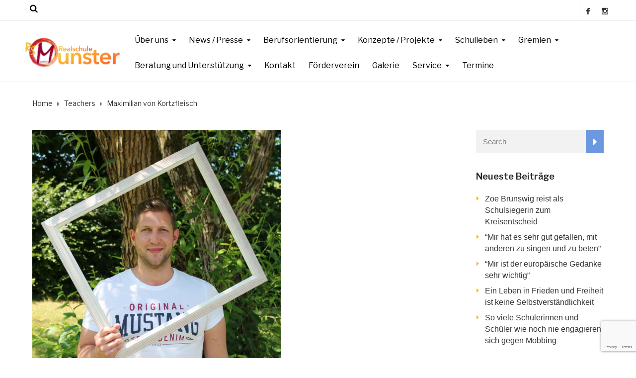

--- FILE ---
content_type: text/html; charset=UTF-8
request_url: https://realschule-munster.de/teachers/maximilian-von-kortzfleisch/
body_size: 58649
content:
<!DOCTYPE html>
<html class="no-js" lang="de">
<head>
	<meta charset="UTF-8"/>
	<meta http-equiv="X-UA-Compatible" content="IE=edge">
	<meta name="viewport" content="width=device-width, initial-scale=1">
	<title>Maximilian von Kortzfleisch &#8211; Realschule Munster</title>
<meta name='robots' content='max-image-preview:large' />

<!-- Open Graph Meta Tags generated by Blog2Social 873 - https://www.blog2social.com -->
<meta property="og:title" content="Maximilian von Kortzfleisch"/>
<meta property="og:description" content="Fächer: Deutsch, Geschichte; Fachleitung Geschichte, Politik;  Kontakt: m.kortzfleisch@rs-munster.de"/>
<meta property="og:url" content="/teachers/maximilian-von-kortzfleisch/"/>
<meta property="og:image" content="https://realschule-munster.de/wp-content/uploads/2021/10/IMG_2544-scaled-e1633345481147.jpg"/>
<meta property="og:image:width" content="1484" />
<meta property="og:image:height" content="1484" />
<meta property="og:image:type" content="image/jpeg" />
<meta property="og:type" content="article"/>
<meta property="og:article:published_time" content="2021-10-04 12:15:30"/>
<meta property="og:article:modified_time" content="2025-02-28 13:51:45"/>
<!-- Open Graph Meta Tags generated by Blog2Social 873 - https://www.blog2social.com -->

<!-- Twitter Card generated by Blog2Social 873 - https://www.blog2social.com -->
<meta name="twitter:card" content="summary">
<meta name="twitter:title" content="Maximilian von Kortzfleisch"/>
<meta name="twitter:description" content="Fächer: Deutsch, Geschichte; Fachleitung Geschichte, Politik;  Kontakt: m.kortzfleisch@rs-munster.de"/>
<meta name="twitter:image" content="https://realschule-munster.de/wp-content/uploads/2021/10/IMG_2544-scaled-e1633345481147.jpg"/>
<!-- Twitter Card generated by Blog2Social 873 - https://www.blog2social.com -->
<meta name="author" content="Marc Bobka"/>
<link rel='dns-prefetch' href='//cdnjs.cloudflare.com' />
<link rel='dns-prefetch' href='//netdna.bootstrapcdn.com' />
<link rel='dns-prefetch' href='//fonts.googleapis.com' />
<link rel='preconnect' href='https://fonts.gstatic.com' crossorigin />
<link rel="alternate" type="application/rss+xml" title="Realschule Munster &raquo; Feed" href="https://realschule-munster.de/feed/" />
<link rel="alternate" type="application/rss+xml" title="Realschule Munster &raquo; Kommentar-Feed" href="https://realschule-munster.de/comments/feed/" />
<link rel="alternate" type="text/calendar" title="Realschule Munster &raquo; iCal Feed" href="https://realschule-munster.de/events/?ical=1" />
<link rel="alternate" title="oEmbed (JSON)" type="application/json+oembed" href="https://realschule-munster.de/wp-json/oembed/1.0/embed?url=https%3A%2F%2Frealschule-munster.de%2Fteachers%2Fmaximilian-von-kortzfleisch%2F" />
<link rel="alternate" title="oEmbed (XML)" type="text/xml+oembed" href="https://realschule-munster.de/wp-json/oembed/1.0/embed?url=https%3A%2F%2Frealschule-munster.de%2Fteachers%2Fmaximilian-von-kortzfleisch%2F&#038;format=xml" />
<style id='wp-img-auto-sizes-contain-inline-css' type='text/css'>
img:is([sizes=auto i],[sizes^="auto," i]){contain-intrinsic-size:3000px 1500px}
/*# sourceURL=wp-img-auto-sizes-contain-inline-css */
</style>
<link rel='stylesheet' id='embed-pdf-viewer-css' href='https://realschule-munster.de/wp-content/plugins/embed-pdf-viewer/css/embed-pdf-viewer.css?ver=2.4.6' type='text/css' media='screen' />
<link rel='stylesheet' id='iheg-fontawesome-css' href='https://realschule-munster.de/wp-content/plugins/image-hover-effects-block//assets/fontawesome-v5/css/all.min.css?ver=1.4.5' type='text/css' media='all' />
<link rel='stylesheet' id='algori_social_share_buttons-bttn-css-css' href='https://realschule-munster.de/wp-content/plugins/social-share-buttons-lite/dist/bttn-css/bttn.min.css?ver=6.9' type='text/css' media='all' />
<link rel='stylesheet' id='algori_social_share_buttons-fontawesome-css-css' href='https://realschule-munster.de/wp-content/plugins/social-share-buttons-lite/dist/fonts/css/fontawesome.min.css?ver=6.9' type='text/css' media='all' />
<link rel='stylesheet' id='algori_social_share_buttons-fontawesome-brands-css-css' href='https://realschule-munster.de/wp-content/plugins/social-share-buttons-lite/dist/fonts/css/brands.min.css?ver=6.9' type='text/css' media='all' />
<link rel='stylesheet' id='algori_social_share_buttons-fontawesome-solid-css-css' href='https://realschule-munster.de/wp-content/plugins/social-share-buttons-lite/dist/fonts/css/solid.min.css?ver=6.9' type='text/css' media='all' />
<link rel='stylesheet' id='sbi_styles-css' href='https://realschule-munster.de/wp-content/plugins/instagram-feed/css/sbi-styles.min.css?ver=6.10.0' type='text/css' media='all' />
<style id='wp-emoji-styles-inline-css' type='text/css'>

	img.wp-smiley, img.emoji {
		display: inline !important;
		border: none !important;
		box-shadow: none !important;
		height: 1em !important;
		width: 1em !important;
		margin: 0 0.07em !important;
		vertical-align: -0.1em !important;
		background: none !important;
		padding: 0 !important;
	}
/*# sourceURL=wp-emoji-styles-inline-css */
</style>
<link rel='stylesheet' id='wp-block-library-css' href='https://realschule-munster.de/wp-includes/css/dist/block-library/style.min.css?ver=6.9' type='text/css' media='all' />
<style id='global-styles-inline-css' type='text/css'>
:root{--wp--preset--aspect-ratio--square: 1;--wp--preset--aspect-ratio--4-3: 4/3;--wp--preset--aspect-ratio--3-4: 3/4;--wp--preset--aspect-ratio--3-2: 3/2;--wp--preset--aspect-ratio--2-3: 2/3;--wp--preset--aspect-ratio--16-9: 16/9;--wp--preset--aspect-ratio--9-16: 9/16;--wp--preset--color--black: #000000;--wp--preset--color--cyan-bluish-gray: #abb8c3;--wp--preset--color--white: #ffffff;--wp--preset--color--pale-pink: #f78da7;--wp--preset--color--vivid-red: #cf2e2e;--wp--preset--color--luminous-vivid-orange: #ff6900;--wp--preset--color--luminous-vivid-amber: #fcb900;--wp--preset--color--light-green-cyan: #7bdcb5;--wp--preset--color--vivid-green-cyan: #00d084;--wp--preset--color--pale-cyan-blue: #8ed1fc;--wp--preset--color--vivid-cyan-blue: #0693e3;--wp--preset--color--vivid-purple: #9b51e0;--wp--preset--gradient--vivid-cyan-blue-to-vivid-purple: linear-gradient(135deg,rgb(6,147,227) 0%,rgb(155,81,224) 100%);--wp--preset--gradient--light-green-cyan-to-vivid-green-cyan: linear-gradient(135deg,rgb(122,220,180) 0%,rgb(0,208,130) 100%);--wp--preset--gradient--luminous-vivid-amber-to-luminous-vivid-orange: linear-gradient(135deg,rgb(252,185,0) 0%,rgb(255,105,0) 100%);--wp--preset--gradient--luminous-vivid-orange-to-vivid-red: linear-gradient(135deg,rgb(255,105,0) 0%,rgb(207,46,46) 100%);--wp--preset--gradient--very-light-gray-to-cyan-bluish-gray: linear-gradient(135deg,rgb(238,238,238) 0%,rgb(169,184,195) 100%);--wp--preset--gradient--cool-to-warm-spectrum: linear-gradient(135deg,rgb(74,234,220) 0%,rgb(151,120,209) 20%,rgb(207,42,186) 40%,rgb(238,44,130) 60%,rgb(251,105,98) 80%,rgb(254,248,76) 100%);--wp--preset--gradient--blush-light-purple: linear-gradient(135deg,rgb(255,206,236) 0%,rgb(152,150,240) 100%);--wp--preset--gradient--blush-bordeaux: linear-gradient(135deg,rgb(254,205,165) 0%,rgb(254,45,45) 50%,rgb(107,0,62) 100%);--wp--preset--gradient--luminous-dusk: linear-gradient(135deg,rgb(255,203,112) 0%,rgb(199,81,192) 50%,rgb(65,88,208) 100%);--wp--preset--gradient--pale-ocean: linear-gradient(135deg,rgb(255,245,203) 0%,rgb(182,227,212) 50%,rgb(51,167,181) 100%);--wp--preset--gradient--electric-grass: linear-gradient(135deg,rgb(202,248,128) 0%,rgb(113,206,126) 100%);--wp--preset--gradient--midnight: linear-gradient(135deg,rgb(2,3,129) 0%,rgb(40,116,252) 100%);--wp--preset--font-size--small: 13px;--wp--preset--font-size--medium: 20px;--wp--preset--font-size--large: 24px;--wp--preset--font-size--x-large: 42px;--wp--preset--font-size--normal: 16px;--wp--preset--spacing--20: 0.44rem;--wp--preset--spacing--30: 0.67rem;--wp--preset--spacing--40: 1rem;--wp--preset--spacing--50: 1.5rem;--wp--preset--spacing--60: 2.25rem;--wp--preset--spacing--70: 3.38rem;--wp--preset--spacing--80: 5.06rem;--wp--preset--shadow--natural: 6px 6px 9px rgba(0, 0, 0, 0.2);--wp--preset--shadow--deep: 12px 12px 50px rgba(0, 0, 0, 0.4);--wp--preset--shadow--sharp: 6px 6px 0px rgba(0, 0, 0, 0.2);--wp--preset--shadow--outlined: 6px 6px 0px -3px rgb(255, 255, 255), 6px 6px rgb(0, 0, 0);--wp--preset--shadow--crisp: 6px 6px 0px rgb(0, 0, 0);}:where(.is-layout-flex){gap: 0.5em;}:where(.is-layout-grid){gap: 0.5em;}body .is-layout-flex{display: flex;}.is-layout-flex{flex-wrap: wrap;align-items: center;}.is-layout-flex > :is(*, div){margin: 0;}body .is-layout-grid{display: grid;}.is-layout-grid > :is(*, div){margin: 0;}:where(.wp-block-columns.is-layout-flex){gap: 2em;}:where(.wp-block-columns.is-layout-grid){gap: 2em;}:where(.wp-block-post-template.is-layout-flex){gap: 1.25em;}:where(.wp-block-post-template.is-layout-grid){gap: 1.25em;}.has-black-color{color: var(--wp--preset--color--black) !important;}.has-cyan-bluish-gray-color{color: var(--wp--preset--color--cyan-bluish-gray) !important;}.has-white-color{color: var(--wp--preset--color--white) !important;}.has-pale-pink-color{color: var(--wp--preset--color--pale-pink) !important;}.has-vivid-red-color{color: var(--wp--preset--color--vivid-red) !important;}.has-luminous-vivid-orange-color{color: var(--wp--preset--color--luminous-vivid-orange) !important;}.has-luminous-vivid-amber-color{color: var(--wp--preset--color--luminous-vivid-amber) !important;}.has-light-green-cyan-color{color: var(--wp--preset--color--light-green-cyan) !important;}.has-vivid-green-cyan-color{color: var(--wp--preset--color--vivid-green-cyan) !important;}.has-pale-cyan-blue-color{color: var(--wp--preset--color--pale-cyan-blue) !important;}.has-vivid-cyan-blue-color{color: var(--wp--preset--color--vivid-cyan-blue) !important;}.has-vivid-purple-color{color: var(--wp--preset--color--vivid-purple) !important;}.has-black-background-color{background-color: var(--wp--preset--color--black) !important;}.has-cyan-bluish-gray-background-color{background-color: var(--wp--preset--color--cyan-bluish-gray) !important;}.has-white-background-color{background-color: var(--wp--preset--color--white) !important;}.has-pale-pink-background-color{background-color: var(--wp--preset--color--pale-pink) !important;}.has-vivid-red-background-color{background-color: var(--wp--preset--color--vivid-red) !important;}.has-luminous-vivid-orange-background-color{background-color: var(--wp--preset--color--luminous-vivid-orange) !important;}.has-luminous-vivid-amber-background-color{background-color: var(--wp--preset--color--luminous-vivid-amber) !important;}.has-light-green-cyan-background-color{background-color: var(--wp--preset--color--light-green-cyan) !important;}.has-vivid-green-cyan-background-color{background-color: var(--wp--preset--color--vivid-green-cyan) !important;}.has-pale-cyan-blue-background-color{background-color: var(--wp--preset--color--pale-cyan-blue) !important;}.has-vivid-cyan-blue-background-color{background-color: var(--wp--preset--color--vivid-cyan-blue) !important;}.has-vivid-purple-background-color{background-color: var(--wp--preset--color--vivid-purple) !important;}.has-black-border-color{border-color: var(--wp--preset--color--black) !important;}.has-cyan-bluish-gray-border-color{border-color: var(--wp--preset--color--cyan-bluish-gray) !important;}.has-white-border-color{border-color: var(--wp--preset--color--white) !important;}.has-pale-pink-border-color{border-color: var(--wp--preset--color--pale-pink) !important;}.has-vivid-red-border-color{border-color: var(--wp--preset--color--vivid-red) !important;}.has-luminous-vivid-orange-border-color{border-color: var(--wp--preset--color--luminous-vivid-orange) !important;}.has-luminous-vivid-amber-border-color{border-color: var(--wp--preset--color--luminous-vivid-amber) !important;}.has-light-green-cyan-border-color{border-color: var(--wp--preset--color--light-green-cyan) !important;}.has-vivid-green-cyan-border-color{border-color: var(--wp--preset--color--vivid-green-cyan) !important;}.has-pale-cyan-blue-border-color{border-color: var(--wp--preset--color--pale-cyan-blue) !important;}.has-vivid-cyan-blue-border-color{border-color: var(--wp--preset--color--vivid-cyan-blue) !important;}.has-vivid-purple-border-color{border-color: var(--wp--preset--color--vivid-purple) !important;}.has-vivid-cyan-blue-to-vivid-purple-gradient-background{background: var(--wp--preset--gradient--vivid-cyan-blue-to-vivid-purple) !important;}.has-light-green-cyan-to-vivid-green-cyan-gradient-background{background: var(--wp--preset--gradient--light-green-cyan-to-vivid-green-cyan) !important;}.has-luminous-vivid-amber-to-luminous-vivid-orange-gradient-background{background: var(--wp--preset--gradient--luminous-vivid-amber-to-luminous-vivid-orange) !important;}.has-luminous-vivid-orange-to-vivid-red-gradient-background{background: var(--wp--preset--gradient--luminous-vivid-orange-to-vivid-red) !important;}.has-very-light-gray-to-cyan-bluish-gray-gradient-background{background: var(--wp--preset--gradient--very-light-gray-to-cyan-bluish-gray) !important;}.has-cool-to-warm-spectrum-gradient-background{background: var(--wp--preset--gradient--cool-to-warm-spectrum) !important;}.has-blush-light-purple-gradient-background{background: var(--wp--preset--gradient--blush-light-purple) !important;}.has-blush-bordeaux-gradient-background{background: var(--wp--preset--gradient--blush-bordeaux) !important;}.has-luminous-dusk-gradient-background{background: var(--wp--preset--gradient--luminous-dusk) !important;}.has-pale-ocean-gradient-background{background: var(--wp--preset--gradient--pale-ocean) !important;}.has-electric-grass-gradient-background{background: var(--wp--preset--gradient--electric-grass) !important;}.has-midnight-gradient-background{background: var(--wp--preset--gradient--midnight) !important;}.has-small-font-size{font-size: var(--wp--preset--font-size--small) !important;}.has-medium-font-size{font-size: var(--wp--preset--font-size--medium) !important;}.has-large-font-size{font-size: var(--wp--preset--font-size--large) !important;}.has-x-large-font-size{font-size: var(--wp--preset--font-size--x-large) !important;}
/*# sourceURL=global-styles-inline-css */
</style>

<link rel='stylesheet' id='my-custom-block-frontend-css-css' href='https://realschule-munster.de/wp-content/plugins/wpdm-gutenberg-blocks/build/style.css?ver=6.9' type='text/css' media='all' />
<style id='classic-theme-styles-inline-css' type='text/css'>
/*! This file is auto-generated */
.wp-block-button__link{color:#fff;background-color:#32373c;border-radius:9999px;box-shadow:none;text-decoration:none;padding:calc(.667em + 2px) calc(1.333em + 2px);font-size:1.125em}.wp-block-file__button{background:#32373c;color:#fff;text-decoration:none}
/*# sourceURL=/wp-includes/css/classic-themes.min.css */
</style>
<link rel='stylesheet' id='color_section-gosign-style-css-css' href='https://realschule-munster.de/wp-content/plugins/gosign-background-container/dist/blocks.style.build.css?ver=6.9' type='text/css' media='all' />
<link rel='stylesheet' id='gosign_simple_teaser_block-gstb-style-css-css' href='https://realschule-munster.de/wp-content/plugins/gosign-simple-teaser-block/dist/blocks.style.build.css?ver=6.9' type='text/css' media='all' />
<link rel='stylesheet' id='aislin-testimonials-css' href='https://realschule-munster.de/wp-content/plugins/aislin-testimonials/public/css/app.css?ver=1.0.0' type='text/css' media='all' />
<link rel='stylesheet' id='pb-accordion-blocks-style-css' href='https://realschule-munster.de/wp-content/plugins/accordion-blocks/build/index.css?ver=1.5.0' type='text/css' media='all' />
<link rel='stylesheet' id='contact-form-7-css' href='https://realschule-munster.de/wp-content/plugins/contact-form-7/includes/css/styles.css?ver=6.1.4' type='text/css' media='all' />
<link rel='stylesheet' id='ditty-displays-css' href='https://realschule-munster.de/wp-content/plugins/ditty-news-ticker/assets/build/dittyDisplays.css?ver=3.1.63' type='text/css' media='all' />
<link rel='stylesheet' id='ditty-fontawesome-css' href='https://realschule-munster.de/wp-content/plugins/ditty-news-ticker/includes/libs/fontawesome-6.4.0/css/all.css?ver=6.4.0' type='text/css' media='' />
<link rel='stylesheet' id='wpdm-fonticon-css' href='https://realschule-munster.de/wp-content/plugins/download-manager/assets/wpdm-iconfont/css/wpdm-icons.css?ver=6.9' type='text/css' media='all' />
<link rel='stylesheet' id='wpdm-front-css' href='https://realschule-munster.de/wp-content/plugins/download-manager/assets/css/front.min.css?ver=3.3.46' type='text/css' media='all' />
<link rel='stylesheet' id='wpdm-front-dark-css' href='https://realschule-munster.de/wp-content/plugins/download-manager/assets/css/front-dark.min.css?ver=3.3.46' type='text/css' media='all' />
<link rel='stylesheet' id='mega-submenu-css' href='https://realschule-munster.de/wp-content/plugins/mega-submenu/public/css/style.css?ver=1.3.2' type='text/css' media='all' />
<style id='mega-submenu-inline-css' type='text/css'>
.link-underline {
    text-decoration: underline;
}.vc_custom_1501229352482{border-top-width: 15px !important;padding-top: 37px !important;padding-right: 60px !important;padding-bottom: 20px !important;padding-left: 37px !important;border-top-color: #00a1de !important;border-top-style: solid !important;}.vc_custom_1501229370305{padding-right: 60px !important;padding-bottom: 20px !important;padding-left: 37px !important;}.vc_custom_1500367270829{margin-top: -5px !important;border-right-width: 2px !important;padding-top: 0px !important;padding-bottom: 13px !important;padding-left: 17px !important;border-right-color: #cccccc !important;border-right-style: dotted !important;}.vc_custom_1500367278641{margin-top: -5px !important;margin-right: -8px !important;border-right-width: 2px !important;padding-top: 0px !important;padding-bottom: 13px !important;padding-left: 26px !important;border-right-color: #cccccc !important;border-right-style: dotted !important;}.vc_custom_1500367284745{margin-top: -5px !important;margin-right: -16px !important;border-right-width: 2px !important;padding-top: 0px !important;padding-bottom: 13px !important;padding-left: 35px !important;border-right-color: #cccccc !important;border-right-style: dotted !important;}.vc_custom_1634289538924{margin-bottom: 15px !important;}.vc_custom_1635335756612{margin-top: -4px !important;margin-bottom: 15px !important;}.vc_custom_1635335773544{margin-top: -4px !important;margin-bottom: 15px !important;}.vc_custom_1635335798922{margin-top: -4px !important;margin-bottom: 15px !important;}.vc_custom_1635335821861{margin-top: -4px !important;margin-bottom: 15px !important;}.vc_custom_1635335821861{margin-top: -4px !important;margin-bottom: 15px !important;}.vc_custom_1634289574242{margin-bottom: 15px !important;}.vc_custom_1742925850549{margin-bottom: 15px !important;}.vc_custom_1635335868406{margin-bottom: 15px !important;}.vc_custom_1635335888687{margin-bottom: 15px !important;}.vc_custom_1635335914293{margin-bottom: 15px !important;}.vc_custom_1635336102778{margin-bottom: 15px !important;}.vc_custom_1635336303727{margin-bottom: 15px !important;}.vc_custom_1635336335785{margin-bottom: 15px !important;}.vc_custom_1627649213099{border-right-width: 2px !important;padding-top: 11px !important;padding-left: 8px !important;border-right-color: #cccccc !important;border-right-style: dotted !important;}.vc_custom_1627649284676{border-right-width: 2px !important;border-right-color: #cccccc !important;border-right-style: dotted !important;}.vc_custom_1627649250166{border-right-width: 2px !important;padding-top: 25px !important;padding-bottom: 20px !important;padding-left: 25px !important;border-right-color: #cccccc !important;border-right-style: dotted !important;}.vc_custom_1632753697116{margin-bottom: 15px !important;}.vc_custom_1632753365850{margin-bottom: 15px !important;}.vc_custom_1632753415594{margin-bottom: 15px !important;}.vc_custom_1632753443336{margin-bottom: 15px !important;}.vc_custom_1632753459448{margin-bottom: 15px !important;}.vc_custom_1632753504318{margin-bottom: 15px !important;}.vc_custom_1632753697116{margin-bottom: 15px !important;}.vc_custom_1632753346706{margin-bottom: 15px !important;}.vc_custom_1632753331451{margin-bottom: 15px !important;}.vc_custom_1632753697116{margin-bottom: 15px !important;}.vc_custom_1632753482047{margin-bottom: 15px !important;}.vc_custom_1632753522526{margin-bottom: 15px !important;}.vc_custom_1632753158049{margin-bottom: 15px !important;}.vc_custom_1632753268780{margin-bottom: 15px !important;}.vc_custom_1632753306739{margin-bottom: 15px !important;}.vc_custom_1632753288636{margin-bottom: 15px !important;}.vc_custom_1632753238758{margin-bottom: 15px !important;}.vc_custom_1632753199405{margin-bottom: 15px !important;}.vc_custom_1627686581436{margin-bottom: 15px !important;}.vc_custom_1647525812207{margin-bottom: 15px !important;}.vc_custom_1501229476865{padding-top: 0px !important;padding-right: 0px !important;padding-bottom: 27px !important;padding-left: 0px !important;background-color: #f26622 !important;}.vc_custom_1501229485184{padding-top: 0px !important;padding-right: 0px !important;padding-bottom: 27px !important;padding-left: 0px !important;background-color: #ffca2c !important;}.vc_custom_1501229491663{padding-top: 0px !important;padding-right: 0px !important;padding-bottom: 27px !important;padding-left: 0px !important;background-color: #00a1de !important;}.vc_custom_1627650289357{padding-top: 4px !important;padding-right: 0px !important;padding-bottom: 23px !important;padding-left: 0px !important;background-color: #03ea00 !important;}.vc_custom_1627686774923{margin-top: 35px !important;margin-left: 18px !important;}.vc_custom_1627650113331{margin-top: 35px !important;margin-left: 18px !important;}.vc_custom_1627687221793{margin-top: 35px !important;margin-left: 18px !important;}.vc_custom_1627686880502{margin-top: 35px !important;margin-left: 18px !important;}
/*# sourceURL=mega-submenu-inline-css */
</style>
<link rel='stylesheet' id='mega-submenu-woocommerce-css' href='https://realschule-munster.de/wp-content/plugins/mega-submenu/public/css/woocommerce.css?ver=1.3.2' type='text/css' media='all' />
<link rel='stylesheet' id='SFSImainCss-css' href='https://realschule-munster.de/wp-content/plugins/ultimate-social-media-icons/css/sfsi-style.css?ver=2.9.6' type='text/css' media='all' />
<link rel='stylesheet' id='vk-filter-search-style-css' href='https://realschule-munster.de/wp-content/plugins/vk-filter-search/inc/filter-search/package/build/style.css?ver=2.18.3.0' type='text/css' media='all' />
<link rel='stylesheet' id='ed-school-plugin-elementor-css' href='https://realschule-munster.de/wp-content/plugins/ed-school-plugin/includes/elementor/assets/css/main.css?ver=6.9' type='text/css' media='all' />
<link rel='stylesheet' id='ed-school-theme-icons-css' href='https://realschule-munster.de/wp-content/themes/ed-school/assets/css/theme-icons.css?ver=6.9' type='text/css' media='all' />
<link rel='stylesheet' id='testimonial-rotator-style-css' href='https://realschule-munster.de/wp-content/plugins/testimonial-rotator/testimonial-rotator-style.css?ver=6.9' type='text/css' media='all' />
<link rel='stylesheet' id='font-awesome-css' href='//netdna.bootstrapcdn.com/font-awesome/latest/css/font-awesome.min.css?ver=6.9' type='text/css' media='all' />
<link rel='stylesheet' id='tablepress-default-css' href='https://realschule-munster.de/wp-content/plugins/tablepress/css/build/default.css?ver=3.2.6' type='text/css' media='all' />
<link rel='stylesheet' id='ics-calendar-css' href='https://realschule-munster.de/wp-content/plugins/ics-calendar/assets/style.min.css?ver=11.7.0.4' type='text/css' media='all' />
<link rel='stylesheet' id='essential-blocks-animation-css' href='https://realschule-munster.de/wp-content/plugins/notice-block/assets/css/animate.min.css?ver=1.3.5' type='text/css' media='all' />
<link rel='stylesheet' id='ed-school-plugin-style-css' href='https://realschule-munster.de/wp-content/plugins/ed-school-plugin/public/css/style.css?ver=6.9' type='text/css' media='all' />
<link rel='stylesheet' id='groundwork-grid-css' href='https://realschule-munster.de/wp-content/themes/ed-school/assets/css/groundwork-responsive.css?ver=6.9' type='text/css' media='all' />
<link rel='stylesheet' id='js_composer_front-css' href='https://realschule-munster.de/wp-content/plugins/js_composer/assets/css/js_composer.min.css?ver=6.8.0' type='text/css' media='all' />
<link rel='stylesheet' id='ed-school-style-css' href='https://realschule-munster.de/wp-content/themes/ed-school/style.css?ver=6.9' type='text/css' media='all' />
<style id='ed-school-style-inline-css' type='text/css'>
.header-mobile {display: none;}@media screen and (max-width:767px) {.header-left {padding-left: 0;}.wh-header, .wh-top-bar {display: none;}.header-mobile {display: block;}}
/*# sourceURL=ed-school-style-inline-css */
</style>
<link rel='stylesheet' id='magnific-popup-css' href='https://realschule-munster.de/wp-content/plugins/ed-school-plugin/includes/elementor/widgets/video-popup/assets/magnific-popup.css?ver=6.9' type='text/css' media='all' />
<link rel="preload" as="style" href="https://fonts.googleapis.com/css?family=Libre%20Franklin:100,200,300,400,500,600,700,800,900,100italic,200italic,300italic,400italic,500italic,600italic,700italic,800italic,900italic&#038;subset=latin&#038;display=swap&#038;ver=1649141406" /><link rel="stylesheet" href="https://fonts.googleapis.com/css?family=Libre%20Franklin:100,200,300,400,500,600,700,800,900,100italic,200italic,300italic,400italic,500italic,600italic,700italic,800italic,900italic&#038;subset=latin&#038;display=swap&#038;ver=1649141406" media="print" onload="this.media='all'"><noscript><link rel="stylesheet" href="https://fonts.googleapis.com/css?family=Libre%20Franklin:100,200,300,400,500,600,700,800,900,100italic,200italic,300italic,400italic,500italic,600italic,700italic,800italic,900italic&#038;subset=latin&#038;display=swap&#038;ver=1649141406" /></noscript><link rel='stylesheet' id='ed_school_options_style-css' href='//realschule-munster.de/wp-content/uploads/ed_school_options_style.css?ver=6.9' type='text/css' media='all' />
<style id='ed_school_options_style-inline-css' type='text/css'>
.menu-label {
    background: #ffbc59;
    border-radius: 2px;
    color: #fff;
    font-family: "Libre Franklin";
    font-size: 0.5em;
    font-weight: 900;
    margin-left: 6px;
    padding: 2px 5px 2px 5px;
    position: relative;
    top: -3px;
}
.card-body h3 a {
    font-size: 15pt;
    color: #E6BE1E;
}

.card-body{
    border: 1px dotted #E6BE1E !important;
    
}

.wpdm-download-link {
    background-color: #E6BE1E !important;
    border-color:#E6BE1E !important;
    
}

#wpcf7-f2063-p178-o1 input {
   background-color: white;    
    
}

#wpcf7-f2063-p178-o1 select {
   background-color: white;    
    
}

#wpcf7-f2063-p178-o1 textarea {
   background-color: white;    
    
}
.icon-top-bar {
    display:inline;
}

.menu-label {
    background: #ffbc59;
    border-radius: 2px;
    color: #fff;
    font-family: "Libre Franklin";
    font-size: 0.5em;
    font-weight: 900;
    margin-left: 6px;
    padding: 2px 5px 2px 5px;
    position: relative;
    top: -3px;
}.vc_custom_1500024135363{border-bottom-width: 1px !important;border-bottom-color: #eeeeee !important;border-bottom-style: solid !important;}.vc_custom_1500023808642{margin-bottom: 0px !important;border-bottom-width: 0px !important;padding-top: 0px !important;padding-bottom: 0px !important;}.vc_custom_1500024091523{padding-right: 0px !important;}.vc_custom_1499867622907{padding-right: 0px !important;}.vc_custom_1637179624896{border-left-width: 1px !important;padding-top: 12px !important;padding-right: 11px !important;padding-bottom: 6px !important;padding-left: 9px !important;border-left-color: #eeeeee !important;border-left-style: solid !important;}.vc_custom_1639484500245{border-left-width: 1px !important;padding-top: 12px !important;padding-right: 11px !important;padding-bottom: 6px !important;padding-left: 9px !important;border-left-color: #eeeeee !important;border-left-style: solid !important;}.vc_custom_1500981492408{margin-bottom: 0px !important;padding-right: 0px !important;padding-bottom: 0px !important;padding-left: 0px !important;}.vc_custom_1499423056582{margin-bottom: 0px !important;padding-bottom: 0px !important;}.vc_custom_1501231364509{margin-bottom: -1px !important;padding-top: 0px !important;}.link-underline {
    text-decoration: underline;
}

.wh-footer a:hover {
    color: #fcc92f;
}

.footer-link-button {
    max-width: 159px;
    display: inline;
}

.line-height {
    line-height: 15px;
}
.wh-footer p {
    font-family: Libre Franklin;
}.vc_custom_1501065380455{margin-top: 40px !important;padding-top: 50px !important;padding-bottom: 49px !important;background-color: #262628 !important;}.vc_custom_1500027155810{margin-top: 27px !important;}.vc_custom_1639484129391{margin-top: 0px !important;margin-bottom: 35px !important;}.vc_custom_1500976100685{margin-left: 5px !important;padding-right: 55px !important;}
.scp_theme_icon-7a2bdb43da39f0736243babd8c84c9e4.wh-theme-icon{font-size:13px !important;color:#333333 !important;text-align:center;}
.scp_theme_icon-363a3aa38e5f540e2c5c77a98244b5e0.wh-theme-icon{font-size:13px !important;color:#333333 !important;text-align:center;}
/*# sourceURL=ed_school_options_style-inline-css */
</style>
<script type="text/javascript" src="https://realschule-munster.de/wp-includes/js/dist/vendor/react.min.js?ver=18.3.1.1" id="react-js"></script>
<script type="text/javascript" src="https://realschule-munster.de/wp-includes/js/dist/vendor/react-jsx-runtime.min.js?ver=18.3.1" id="react-jsx-runtime-js"></script>
<script type="text/javascript" src="https://realschule-munster.de/wp-includes/js/dist/autop.min.js?ver=9fb50649848277dd318d" id="wp-autop-js"></script>
<script type="text/javascript" src="https://realschule-munster.de/wp-includes/js/dist/blob.min.js?ver=9113eed771d446f4a556" id="wp-blob-js"></script>
<script type="text/javascript" src="https://realschule-munster.de/wp-includes/js/dist/block-serialization-default-parser.min.js?ver=14d44daebf663d05d330" id="wp-block-serialization-default-parser-js"></script>
<script type="text/javascript" src="https://realschule-munster.de/wp-includes/js/dist/hooks.min.js?ver=dd5603f07f9220ed27f1" id="wp-hooks-js"></script>
<script type="text/javascript" src="https://realschule-munster.de/wp-includes/js/dist/deprecated.min.js?ver=e1f84915c5e8ae38964c" id="wp-deprecated-js"></script>
<script type="text/javascript" src="https://realschule-munster.de/wp-includes/js/dist/dom.min.js?ver=26edef3be6483da3de2e" id="wp-dom-js"></script>
<script type="text/javascript" src="https://realschule-munster.de/wp-includes/js/dist/vendor/react-dom.min.js?ver=18.3.1.1" id="react-dom-js"></script>
<script type="text/javascript" src="https://realschule-munster.de/wp-includes/js/dist/escape-html.min.js?ver=6561a406d2d232a6fbd2" id="wp-escape-html-js"></script>
<script type="text/javascript" src="https://realschule-munster.de/wp-includes/js/dist/element.min.js?ver=6a582b0c827fa25df3dd" id="wp-element-js"></script>
<script type="text/javascript" src="https://realschule-munster.de/wp-includes/js/dist/is-shallow-equal.min.js?ver=e0f9f1d78d83f5196979" id="wp-is-shallow-equal-js"></script>
<script type="text/javascript" src="https://realschule-munster.de/wp-includes/js/dist/i18n.min.js?ver=c26c3dc7bed366793375" id="wp-i18n-js"></script>
<script type="text/javascript" id="wp-i18n-js-after">
/* <![CDATA[ */
wp.i18n.setLocaleData( { 'text direction\u0004ltr': [ 'ltr' ] } );
//# sourceURL=wp-i18n-js-after
/* ]]> */
</script>
<script type="text/javascript" id="wp-keycodes-js-translations">
/* <![CDATA[ */
( function( domain, translations ) {
	var localeData = translations.locale_data[ domain ] || translations.locale_data.messages;
	localeData[""].domain = domain;
	wp.i18n.setLocaleData( localeData, domain );
} )( "default", {"translation-revision-date":"2026-01-24 17:26:13+0000","generator":"GlotPress\/4.0.3","domain":"messages","locale_data":{"messages":{"":{"domain":"messages","plural-forms":"nplurals=2; plural=n != 1;","lang":"de"},"Tilde":["Tilde"],"Backtick":["Backtick"],"Period":["Punkt"],"Comma":["Komma"]}},"comment":{"reference":"wp-includes\/js\/dist\/keycodes.js"}} );
//# sourceURL=wp-keycodes-js-translations
/* ]]> */
</script>
<script type="text/javascript" src="https://realschule-munster.de/wp-includes/js/dist/keycodes.min.js?ver=34c8fb5e7a594a1c8037" id="wp-keycodes-js"></script>
<script type="text/javascript" src="https://realschule-munster.de/wp-includes/js/dist/priority-queue.min.js?ver=2d59d091223ee9a33838" id="wp-priority-queue-js"></script>
<script type="text/javascript" src="https://realschule-munster.de/wp-includes/js/dist/compose.min.js?ver=7a9b375d8c19cf9d3d9b" id="wp-compose-js"></script>
<script type="text/javascript" src="https://realschule-munster.de/wp-includes/js/dist/private-apis.min.js?ver=4f465748bda624774139" id="wp-private-apis-js"></script>
<script type="text/javascript" src="https://realschule-munster.de/wp-includes/js/dist/redux-routine.min.js?ver=8bb92d45458b29590f53" id="wp-redux-routine-js"></script>
<script type="text/javascript" src="https://realschule-munster.de/wp-includes/js/dist/data.min.js?ver=f940198280891b0b6318" id="wp-data-js"></script>
<script type="text/javascript" id="wp-data-js-after">
/* <![CDATA[ */
( function() {
	var userId = 0;
	var storageKey = "WP_DATA_USER_" + userId;
	wp.data
		.use( wp.data.plugins.persistence, { storageKey: storageKey } );
} )();
//# sourceURL=wp-data-js-after
/* ]]> */
</script>
<script type="text/javascript" src="https://realschule-munster.de/wp-includes/js/dist/html-entities.min.js?ver=e8b78b18a162491d5e5f" id="wp-html-entities-js"></script>
<script type="text/javascript" src="https://realschule-munster.de/wp-includes/js/dist/dom-ready.min.js?ver=f77871ff7694fffea381" id="wp-dom-ready-js"></script>
<script type="text/javascript" id="wp-a11y-js-translations">
/* <![CDATA[ */
( function( domain, translations ) {
	var localeData = translations.locale_data[ domain ] || translations.locale_data.messages;
	localeData[""].domain = domain;
	wp.i18n.setLocaleData( localeData, domain );
} )( "default", {"translation-revision-date":"2026-01-24 17:26:13+0000","generator":"GlotPress\/4.0.3","domain":"messages","locale_data":{"messages":{"":{"domain":"messages","plural-forms":"nplurals=2; plural=n != 1;","lang":"de"},"Notifications":["Benachrichtigungen"]}},"comment":{"reference":"wp-includes\/js\/dist\/a11y.js"}} );
//# sourceURL=wp-a11y-js-translations
/* ]]> */
</script>
<script type="text/javascript" src="https://realschule-munster.de/wp-includes/js/dist/a11y.min.js?ver=cb460b4676c94bd228ed" id="wp-a11y-js"></script>
<script type="text/javascript" id="wp-rich-text-js-translations">
/* <![CDATA[ */
( function( domain, translations ) {
	var localeData = translations.locale_data[ domain ] || translations.locale_data.messages;
	localeData[""].domain = domain;
	wp.i18n.setLocaleData( localeData, domain );
} )( "default", {"translation-revision-date":"2026-01-24 17:26:13+0000","generator":"GlotPress\/4.0.3","domain":"messages","locale_data":{"messages":{"":{"domain":"messages","plural-forms":"nplurals=2; plural=n != 1;","lang":"de"},"%s applied.":["%s wurde angewandt."],"%s removed.":["%s wurde entfernt."]}},"comment":{"reference":"wp-includes\/js\/dist\/rich-text.js"}} );
//# sourceURL=wp-rich-text-js-translations
/* ]]> */
</script>
<script type="text/javascript" src="https://realschule-munster.de/wp-includes/js/dist/rich-text.min.js?ver=5bdbb44f3039529e3645" id="wp-rich-text-js"></script>
<script type="text/javascript" src="https://realschule-munster.de/wp-includes/js/dist/shortcode.min.js?ver=0b3174183b858f2df320" id="wp-shortcode-js"></script>
<script type="text/javascript" src="https://realschule-munster.de/wp-includes/js/dist/warning.min.js?ver=d69bc18c456d01c11d5a" id="wp-warning-js"></script>
<script type="text/javascript" id="wp-blocks-js-translations">
/* <![CDATA[ */
( function( domain, translations ) {
	var localeData = translations.locale_data[ domain ] || translations.locale_data.messages;
	localeData[""].domain = domain;
	wp.i18n.setLocaleData( localeData, domain );
} )( "default", {"translation-revision-date":"2026-01-24 17:26:13+0000","generator":"GlotPress\/4.0.3","domain":"messages","locale_data":{"messages":{"":{"domain":"messages","plural-forms":"nplurals=2; plural=n != 1;","lang":"de"},"%1$s Block. Row %2$d":["Block %1$s. Zeile %2$d"],"Design":["Design"],"%s Block":["Block %s"],"%1$s Block. %2$s":["Block %1$s. %2$s"],"%1$s Block. Column %2$d":["Block %1$s. Spalte %2$d"],"%1$s Block. Column %2$d. %3$s":["Block %1$s. Spalte %2$d. %3$s"],"%1$s Block. Row %2$d. %3$s":["Block %1$s. Zeile %2$d. %3$s"],"Reusable blocks":["Wiederverwendbare Bl\u00f6cke"],"Embeds":["Einbettungen"],"Text":["Text"],"Widgets":["Widgets"],"Theme":["Theme"],"Media":["Medien"]}},"comment":{"reference":"wp-includes\/js\/dist\/blocks.js"}} );
//# sourceURL=wp-blocks-js-translations
/* ]]> */
</script>
<script type="text/javascript" src="https://realschule-munster.de/wp-includes/js/dist/blocks.min.js?ver=de131db49fa830bc97da" id="wp-blocks-js"></script>
<script type="text/javascript" src="https://realschule-munster.de/wp-includes/js/dist/url.min.js?ver=9e178c9516d1222dc834" id="wp-url-js"></script>
<script type="text/javascript" id="wp-api-fetch-js-translations">
/* <![CDATA[ */
( function( domain, translations ) {
	var localeData = translations.locale_data[ domain ] || translations.locale_data.messages;
	localeData[""].domain = domain;
	wp.i18n.setLocaleData( localeData, domain );
} )( "default", {"translation-revision-date":"2026-01-24 17:26:13+0000","generator":"GlotPress\/4.0.3","domain":"messages","locale_data":{"messages":{"":{"domain":"messages","plural-forms":"nplurals=2; plural=n != 1;","lang":"de"},"Could not get a valid response from the server.":["Es konnte keine g\u00fcltige Antwort vom Server abgerufen werden."],"Unable to connect. Please check your Internet connection.":["Die Verbindung konnte nicht hergestellt werden. Bitte \u00fcberpr\u00fcfe deine Internetverbindung."],"Media upload failed. If this is a photo or a large image, please scale it down and try again.":["Das Hochladen der Mediendatei ist fehlgeschlagen. Wenn es sich um ein Foto oder ein gro\u00dfes Bild handelt, verkleinere es bitte und versuche es erneut."],"The response is not a valid JSON response.":["Die Antwort ist keine g\u00fcltige JSON-Antwort."]}},"comment":{"reference":"wp-includes\/js\/dist\/api-fetch.js"}} );
//# sourceURL=wp-api-fetch-js-translations
/* ]]> */
</script>
<script type="text/javascript" src="https://realschule-munster.de/wp-includes/js/dist/api-fetch.min.js?ver=3a4d9af2b423048b0dee" id="wp-api-fetch-js"></script>
<script type="text/javascript" id="wp-api-fetch-js-after">
/* <![CDATA[ */
wp.apiFetch.use( wp.apiFetch.createRootURLMiddleware( "https://realschule-munster.de/wp-json/" ) );
wp.apiFetch.nonceMiddleware = wp.apiFetch.createNonceMiddleware( "04a0d272f0" );
wp.apiFetch.use( wp.apiFetch.nonceMiddleware );
wp.apiFetch.use( wp.apiFetch.mediaUploadMiddleware );
wp.apiFetch.nonceEndpoint = "https://realschule-munster.de/wp-admin/admin-ajax.php?action=rest-nonce";
//# sourceURL=wp-api-fetch-js-after
/* ]]> */
</script>
<script type="text/javascript" src="https://realschule-munster.de/wp-includes/js/dist/vendor/moment.min.js?ver=2.30.1" id="moment-js"></script>
<script type="text/javascript" id="moment-js-after">
/* <![CDATA[ */
moment.updateLocale( 'de_DE', {"months":["Januar","Februar","M\u00e4rz","April","Mai","Juni","Juli","August","September","Oktober","November","Dezember"],"monthsShort":["Jan.","Feb.","M\u00e4rz","Apr.","Mai","Juni","Juli","Aug.","Sep.","Okt.","Nov.","Dez."],"weekdays":["Sonntag","Montag","Dienstag","Mittwoch","Donnerstag","Freitag","Samstag"],"weekdaysShort":["So.","Mo.","Di.","Mi.","Do.","Fr.","Sa."],"week":{"dow":1},"longDateFormat":{"LT":"G:i","LTS":null,"L":null,"LL":"j. F Y","LLL":"j. F Y, G:i","LLLL":null}} );
//# sourceURL=moment-js-after
/* ]]> */
</script>
<script type="text/javascript" src="https://realschule-munster.de/wp-includes/js/dist/date.min.js?ver=795a56839718d3ff7eae" id="wp-date-js"></script>
<script type="text/javascript" id="wp-date-js-after">
/* <![CDATA[ */
wp.date.setSettings( {"l10n":{"locale":"de_DE","months":["Januar","Februar","M\u00e4rz","April","Mai","Juni","Juli","August","September","Oktober","November","Dezember"],"monthsShort":["Jan.","Feb.","M\u00e4rz","Apr.","Mai","Juni","Juli","Aug.","Sep.","Okt.","Nov.","Dez."],"weekdays":["Sonntag","Montag","Dienstag","Mittwoch","Donnerstag","Freitag","Samstag"],"weekdaysShort":["So.","Mo.","Di.","Mi.","Do.","Fr.","Sa."],"meridiem":{"am":"a.m.","pm":"p.m.","AM":"a.m.","PM":"p.m."},"relative":{"future":"%s ab jetzt","past":"vor %s","s":"eine Sekunde","ss":"%d\u00a0Sekunden","m":"eine Minute","mm":"%d\u00a0Minuten","h":"eine Stunde","hh":"%d\u00a0Stunden","d":"ein Tag","dd":"%d\u00a0Tagen","M":"ein Monat","MM":"%d\u00a0Monaten","y":"ein Jahr","yy":"%d\u00a0Jahren"},"startOfWeek":1},"formats":{"time":"G:i","date":"j. F Y","datetime":"j. F Y, G:i","datetimeAbbreviated":"j. M Y, G:i"},"timezone":{"offset":1,"offsetFormatted":"1","string":"Europe/Berlin","abbr":"CET"}} );
//# sourceURL=wp-date-js-after
/* ]]> */
</script>
<script type="text/javascript" src="https://realschule-munster.de/wp-includes/js/dist/primitives.min.js?ver=0b5dcc337aa7cbf75570" id="wp-primitives-js"></script>
<script type="text/javascript" id="wp-components-js-translations">
/* <![CDATA[ */
( function( domain, translations ) {
	var localeData = translations.locale_data[ domain ] || translations.locale_data.messages;
	localeData[""].domain = domain;
	wp.i18n.setLocaleData( localeData, domain );
} )( "default", {"translation-revision-date":"2026-01-24 17:26:13+0000","generator":"GlotPress\/4.0.3","domain":"messages","locale_data":{"messages":{"":{"domain":"messages","plural-forms":"nplurals=2; plural=n != 1;","lang":"de"},"December":["Dezember"],"November":["November"],"October":["Oktober"],"September":["September"],"August":["August"],"July":["Juli"],"June":["Juni"],"May":["Mai"],"April":["April"],"March":["M\u00e4rz"],"February":["Februar"],"January":["Januar"],"Optional":["Optional"],"%s, selected":["%s, ausgew\u00e4hlt"],"Go to the Previous Month":["Zum vorherigen Monat"],"Go to the Next Month":["Zum n\u00e4chsten Monat"],"Today, %s":["Heute, %s"],"Date range calendar":["Kalender mit Datumsbereich"],"Date calendar":["Terminkalender"],"input control\u0004Show %s":["%s anzeigen"],"Border color picker. The currently selected color has a value of \"%s\".":["Farbw\u00e4hler f\u00fcr R\u00e4nder. Die aktuell ausgew\u00e4hlte Farbe hat den Wert \u201e%s\u201c."],"Border color picker. The currently selected color is called \"%1$s\" and has a value of \"%2$s\".":["Farbw\u00e4hler f\u00fcr R\u00e4nder. Die aktuell ausgew\u00e4hlte Farbe hei\u00dft \u201e%1$s\u201c und hat den Wert \u201e%2$s\u201c."],"Border color and style picker. The currently selected color has a value of \"%s\".":["Farb- und Stilw\u00e4hler f\u00fcr R\u00e4nder. Die aktuell ausgew\u00e4hlte Farbe hat den Wert \u201e%s\u201c."],"Border color and style picker. The currently selected color has a value of \"%1$s\". The currently selected style is \"%2$s\".":["Farb- und Stilw\u00e4hler f\u00fcr R\u00e4nder. Die aktuell ausgew\u00e4hlte Farbe hat den Wert \u201e%1$s\u201c. Der aktuell ausgew\u00e4hlte Stil ist \u201e%2$s\u201c."],"Border color and style picker. The currently selected color is called \"%1$s\" and has a value of \"%2$s\".":["Farb- und Stilw\u00e4hler f\u00fcr R\u00e4nder. Die aktuell ausgew\u00e4hlte Farbe hei\u00dft \u201e%1$s\u201c und hat den Wert \u201e%2$s\u201c."],"Border color and style picker. The currently selected color is called \"%1$s\" and has a value of \"%2$s\". The currently selected style is \"%3$s\".":["Farb- und Stilw\u00e4hler f\u00fcr R\u00e4nder. Die aktuell ausgew\u00e4hlte Farbe hei\u00dft \u201e%1$s\u201c und hat den Wert \u201e%2$s\u201c. Der aktuell ausgew\u00e4hlte Stil ist \u201e%3$s\u201c."],"%d item selected":["%d Element ausgew\u00e4hlt","%d Elemente ausgew\u00e4hlt"],"Select AM or PM":["a.m. oder p.m. ausw\u00e4hlen"],"Select an item":["W\u00e4hle ein Element aus"],"No items found":["Es wurden keine Elemente gefunden"],"Remove color: %s":["Farbe entfernen: %s"],"authors\u0004All":["Alle"],"categories\u0004All":["Alle"],"Edit: %s":["Bearbeiten: %s"],"Left and right sides":["Linke und rechte Seiten"],"Top and bottom sides":["Obere und untere Seiten"],"Right side":["Rechte Seite"],"Left side":["Linke Seite"],"Bottom side":["Untere Seite"],"Top side":["Obere Seite"],"Large viewport largest dimension (lvmax)":["Gr\u00f6\u00dfte Abmessung des gro\u00dfen Viewports (lvmax)"],"Small viewport largest dimension (svmax)":["Gr\u00f6\u00dfte Abmessung des kleinen Viewports (svmax)"],"Dynamic viewport largest dimension (dvmax)":["Gr\u00f6\u00dfte Abmessung des dynamischen Viewports (dvmax)"],"Dynamic viewport smallest dimension (dvmin)":["Kleinste Abmessung des dynamischen Viewports (dvmin)"],"Dynamic viewport width or height (dvb)":["Dynamische Viewport-Breite oder -H\u00f6he (dvb)"],"Dynamic viewport width or height (dvi)":["Dynamische Viewport-Breite oder -H\u00f6he (dvi)"],"Dynamic viewport height (dvh)":["Dynamische Viewport-H\u00f6he (dvh)"],"Dynamic viewport width (dvw)":["Dynamische Viewport-Breite (dvw)"],"Large viewport smallest dimension (lvmin)":["Kleinste Abmessung des gro\u00dfen Viewports (lvmin)"],"Large viewport width or height (lvb)":["Gro\u00dfe Viewport-Breite oder -H\u00f6he (lvb)"],"Large viewport width or height (lvi)":["Gro\u00dfe Viewport-Breite oder -H\u00f6he (lvi)"],"Large viewport height (lvh)":["Gro\u00dfe Viewport-H\u00f6he (lvh)"],"Large viewport width (lvw)":["Gro\u00dfe Viewport-Breite (lvw)"],"Small viewport smallest dimension (svmin)":["Kleinste Abmessung des kleinen Viewports (svmin)"],"Small viewport width or height (svb)":["Kleine Viewport-Breite oder -H\u00f6he (svb)"],"Viewport smallest size in the block direction (svb)":["Kleinste Viewport-Gr\u00f6\u00dfe in der Block-Richtung (svb)"],"Small viewport width or height (svi)":["Kleine Viewport-Breite oder -H\u00f6he (svi)"],"Viewport smallest size in the inline direction (svi)":["Kleinste Viewport-Gr\u00f6\u00dfe in der Inline-Richtung (svi)"],"Small viewport height (svh)":["Kleine Viewport-H\u00f6he (svh)"],"Small viewport width (svw)":["Kleine Viewport-Breite (svw)"],"No color selected":["Es wurde keine Farbe ausgew\u00e4hlt"],"Required":["Erforderlich"],"Notice":["Hinweis"],"Error notice":["Fehlermeldung"],"Information notice":["Hinweis zur Information"],"Warning notice":["Warnhinweis"],"Focal point top position":["Fokuspunkt-Position oben"],"Focal point left position":["Fokuspunkt-Position links"],"Scrollable section":["Scrollbarer Abschnitt"],"Initial %d result loaded. Type to filter all available results. Use up and down arrow keys to navigate.":["Anfangs wird %d Ergebnis geladen. Tippe, um alle verf\u00fcgbaren Ergebnisse zu filtern. Verwende die Pfeiltasten nach oben und unten, um zu navigieren.","Anfangs werden %d Ergebnisse geladen. Tippe, um alle verf\u00fcgbaren Ergebnisse zu filtern. Verwende die Pfeiltasten nach oben und unten, um zu navigieren."],"Extra Extra Large":["Extrem gro\u00df"],"Show details":["Details anzeigen"],"Decrement":["Verringern"],"Increment":["Erh\u00f6hen"],"All options reset":["Alle Optionen wurden zur\u00fcckgesetzt"],"All options are currently hidden":["Alle Optionen sind derzeit ausgeblendet"],"%s is now visible":["%s ist jetzt sichtbar"],"%s hidden and reset to default":["%s ausblenden und auf Standard zur\u00fccksetzen"],"%s reset to default":["%s auf Standard zur\u00fccksetzen"],"XXL":["XXL"],"XL":["XL"],"L":["L"],"M":["M"],"S":["S"],"Unset":["Nicht festgelegt"],"%1$s. Selected":["%1$s wurde ausgew\u00e4hlt"],"%1$s. Selected. There is %2$d event":["%1$s wurde ausgew\u00e4hlt. Es gibt %2$d Ereignis","%1$s wurde ausgew\u00e4hlt. Es gibt %2$d Ereignisse"],"View next month":["N\u00e4chsten Monat anzeigen"],"View previous month":["Vorherigen Monat anzeigen"],"Border color and style picker":["Farb- und Stilw\u00e4hler f\u00fcr R\u00e4nder"],"Loading \u2026":["Wird geladen\u00a0\u2026"],"All sides":["Alle Seiten"],"Bottom border":["Rand unten"],"Right border":["Rand rechts"],"Left border":["Rand links"],"Top border":["Rand oben"],"Border color picker.":["Farbw\u00e4hler f\u00fcr R\u00e4nder."],"Border color and style picker.":["Farb- und Stilw\u00e4hler f\u00fcr R\u00e4nder."],"Custom color picker. The currently selected color is called \"%1$s\" and has a value of \"%2$s\".":["Individueller Farbw\u00e4hler. Die aktuell ausgew\u00e4hlte Farbe hei\u00dft \u201e%1$s\u201c und hat den Wert \u201e%2$s\u201c."],"Link sides":["Seiten verlinken"],"Unlink sides":["Links zu den Seiten entfernen"],"Reset all":["Alle zur\u00fccksetzen"],"Button label to reveal tool panel options\u0004%s options":["%s-Optionen"],"Hide and reset %s":["%s ausblenden und zur\u00fccksetzen"],"Reset %s":["%s zur\u00fccksetzen"],"Search %s":["%s suchen"],"Set custom size":["Individuelle Gr\u00f6\u00dfe festlegen"],"Use size preset":["Voreingestellte Gr\u00f6\u00dfe verwenden"],"Currently selected font size: %s":["Aktuell ausgew\u00e4hlte Schriftgr\u00f6\u00dfe: %s"],"Highlights":["Hervorhebungen"],"Size of a UI element\u0004Extra Large":["Extra gro\u00df"],"Size of a UI element\u0004Large":["Gro\u00df"],"Size of a UI element\u0004Medium":["Mittel"],"Size of a UI element\u0004Small":["Klein"],"Size of a UI element\u0004None":["Keine"],"Currently selected: %s":["Aktuell ausgew\u00e4hlt: %s"],"Reset colors":["Farben zur\u00fccksetzen"],"Reset gradient":["Verlauf zur\u00fccksetzen"],"Remove all colors":["Alle Farben entfernen"],"Remove all gradients":["Alle Verl\u00e4ufe entfernen"],"Color options":["Farb-Optionen"],"Gradient options":["Verlauf-Optionen"],"Add color":["Farbe hinzuf\u00fcgen"],"Add gradient":["Verlauf hinzuf\u00fcgen"],"Gradient name":["Name des Verlaufs"],"Color %d":["Farbe %d"],"Color format":["Farbformat"],"Hex color":["Hex-Farbe"],"%1$s (%2$d of %3$d)":["%1$s (%2$d von %3$d)"],"Invalid item":["Ung\u00fcltiges Element"],"Shadows":["Schatten"],"Duotone: %s":["Duoton: %s"],"Duotone code: %s":["Duoton-Code: %s"],"%1$s. There is %2$d event":["%1$s. Es gibt %2$d Ereignis","%1$s. Es gibt %2$d Ereignisse"],"Relative to root font size (rem)\u0004rems":["rem"],"Relative to parent font size (em)\u0004ems":["em"],"Points (pt)":["Punkte (pt)"],"Picas (pc)":["Picas (pc)"],"Inches (in)":["Inches (in)"],"Millimeters (mm)":["Millimeter (mm)"],"Centimeters (cm)":["Zentimeter (cm)"],"x-height of the font (ex)":["x-H\u00f6he der Schrift (ex)"],"Width of the zero (0) character (ch)":["Breite des Zeichens (ch) Null (0)"],"Viewport largest dimension (vmax)":["Gr\u00f6\u00dfte Viewport-Abmessung (vmax)"],"Viewport smallest dimension (vmin)":["Kleinste Viewport-Abmessung (vmin)"],"Percent (%)":["Prozent (%)"],"Border width":["Randbreite"],"Dotted":["Gepunktet"],"Dashed":["Gestrichelt"],"Viewport height (vh)":["Viewport-H\u00f6he (vh)"],"Viewport width (vw)":["Viewport-Breite (vw)"],"Relative to root font size (rem)":["Relativ zur Basis-Schriftgr\u00f6\u00dfe (rem)"],"Relative to parent font size (em)":["Relativ zur vererbten Schriftgr\u00f6\u00dfe (em)"],"Pixels (px)":["Pixel (px)"],"Percentage (%)":["Prozentual (%)"],"Close search":["Suche schlie\u00dfen"],"Search in %s":["Suche nach %s"],"Select unit":["Einheit ausw\u00e4hlen"],"Radial":["Radial"],"Linear":["Linear"],"Media preview":["Medien-Vorschau"],"Coordinated Universal Time":["Koordinierte Weltzeit"],"Color name":["Farbname"],"Reset search":["Suche zur\u00fccksetzen"],"Box Control":["Boxen-Steuerung"],"Alignment Matrix Control":["Steuerung der Ausrichtungsmatrix"],"Bottom Center":["Unten zentriert"],"Center Right":["Mitte rechts"],"Center Left":["Mitte links"],"Top Center":["Oben zentriert"],"Solid":["Einfarbig"],"Finish":["Fertigstellen"],"Page %1$d of %2$d":["Seite %1$d von %2$d"],"Guide controls":["Guide-Bedienelemente"],"Gradient: %s":["Verlauf: %s"],"Gradient code: %s":["Code f\u00fcr den Verlauf: %s"],"Remove Control Point":["Kontrollpunkt entfernen"],"Use your left or right arrow keys or drag and drop with the mouse to change the gradient position. Press the button to change the color or remove the control point.":["Benutze deine linke oder rechte Pfeiltaste oder Drag-and-drop mit der Maus, um die Verlaufs-Position zu \u00e4ndern. Dr\u00fccke den Button, um die Farbe zu \u00e4ndern oder den Kontrollpunkt zu entfernen."],"Gradient control point at position %1$d%% with color code %2$s.":["Verlaufs-Kontrollpunkt an der Position %1$d\u00a0%% mit dem Farbcode %2$s."],"Extra Large":["Extra gro\u00df"],"Small":["Klein"],"Angle":["Winkel"],"Separate with commas or the Enter key.":["Mit Kommas oder der Eingabetaste trennen."],"Separate with commas, spaces, or the Enter key.":["Mit Kommas, Leerzeichen oder der Eingabetaste trennen."],"Copied!":["Kopiert!"],"%d result found.":["%d\u00a0Ergebnis wurde gefunden.","%d\u00a0Ergebnisse wurden gefunden."],"Number of items":["Anzahl der Elemente"],"Category":["Kategorie"],"Z \u2192 A":["Z bis A"],"A \u2192 Z":["A bis Z"],"Oldest to newest":["alt nach neu"],"Newest to oldest":["neu nach alt"],"Order by":["Reihenfolge von"],"Dismiss this notice":["Diesen Hinweis verwerfen"],"Remove item":["Element entfernen"],"Item removed.":["Das Element wurde entfernt."],"Item added.":["Das Element wurde hinzugef\u00fcgt."],"Add item":["Element hinzuf\u00fcgen"],"Reset":["Zur\u00fccksetzen"],"(opens in a new tab)":["(\u00f6ffnet in neuem Tab)"],"Minutes":["Minuten"],"Color code: %s":["Farbcode: %s"],"Custom color picker":["Individueller Farbw\u00e4hler"],"No results.":["Keine Ergebnisse."],"%d result found, use up and down arrow keys to navigate.":["%d Ergebnis gefunden. Benutze die Pfeiltasten nach oben oder unten zum Navigieren.","%d Ergebnisse gefunden. Benutze die Pfeiltasten nach oben oder unten zum Navigieren."],"Time":["Zeit"],"Day":["Tag"],"Month":["Monat"],"Date":["Datum"],"Hours":["Stunden"],"Item selected.":["Der Eintrag wurde ausgew\u00e4hlt."],"Previous":["Zur\u00fcck"],"Year":["Jahr"],"Back":["Zur\u00fcck"],"Style":["Stil"],"Large":["Gro\u00df"],"Drop files to upload":["Dateien f\u00fcr den Upload ablegen"],"Clear":["Leeren"],"Mixed":["Gemischt"],"Custom":["Individuell"],"Next":["Weiter"],"PM":["p.m."],"AM":["a.m."],"Bottom Right":["Unten rechts"],"Bottom Left":["Unten links"],"Top Right":["Oben rechts"],"Top Left":["Oben links"],"Type":["Typ"],"Top":["Oben"],"Copy":["Kopieren"],"Font size":["Schriftgr\u00f6\u00dfe"],"Calendar":["Kalender"],"No results found.":["Es wurden keine Ergebnisse gefunden."],"Default":["Standard"],"Close":["Schlie\u00dfen"],"Search":["Suchen"],"OK":["OK"],"Medium":["Mittel"],"Center":["Zentriert"],"Left":["Links"],"Cancel":["Abbrechen"],"Done":["Fertig"],"None":["Keine"],"Categories":["Kategorien"],"Author":["Autor"]}},"comment":{"reference":"wp-includes\/js\/dist\/components.js"}} );
//# sourceURL=wp-components-js-translations
/* ]]> */
</script>
<script type="text/javascript" src="https://realschule-munster.de/wp-includes/js/dist/components.min.js?ver=ad5cb4227f07a3d422ad" id="wp-components-js"></script>
<script type="text/javascript" src="https://realschule-munster.de/wp-includes/js/dist/keyboard-shortcuts.min.js?ver=fbc45a34ce65c5723afa" id="wp-keyboard-shortcuts-js"></script>
<script type="text/javascript" id="wp-commands-js-translations">
/* <![CDATA[ */
( function( domain, translations ) {
	var localeData = translations.locale_data[ domain ] || translations.locale_data.messages;
	localeData[""].domain = domain;
	wp.i18n.setLocaleData( localeData, domain );
} )( "default", {"translation-revision-date":"2026-01-24 17:26:13+0000","generator":"GlotPress\/4.0.3","domain":"messages","locale_data":{"messages":{"":{"domain":"messages","plural-forms":"nplurals=2; plural=n != 1;","lang":"de"},"Search commands and settings":["Nach Befehlen und Einstellungen suchen"],"Command suggestions":["Befehlsvorschl\u00e4ge"],"Command palette":["Befehlspalette"],"Open the command palette.":["Die Befehlspalette \u00f6ffnen."],"No results found.":["Es wurden keine Ergebnisse gefunden."]}},"comment":{"reference":"wp-includes\/js\/dist\/commands.js"}} );
//# sourceURL=wp-commands-js-translations
/* ]]> */
</script>
<script type="text/javascript" src="https://realschule-munster.de/wp-includes/js/dist/commands.min.js?ver=cac8f4817ab7cea0ac49" id="wp-commands-js"></script>
<script type="text/javascript" src="https://realschule-munster.de/wp-includes/js/dist/notices.min.js?ver=f62fbf15dcc23301922f" id="wp-notices-js"></script>
<script type="text/javascript" src="https://realschule-munster.de/wp-includes/js/dist/preferences-persistence.min.js?ver=e954d3a4426d311f7d1a" id="wp-preferences-persistence-js"></script>
<script type="text/javascript" id="wp-preferences-js-translations">
/* <![CDATA[ */
( function( domain, translations ) {
	var localeData = translations.locale_data[ domain ] || translations.locale_data.messages;
	localeData[""].domain = domain;
	wp.i18n.setLocaleData( localeData, domain );
} )( "default", {"translation-revision-date":"2026-01-24 17:26:13+0000","generator":"GlotPress\/4.0.3","domain":"messages","locale_data":{"messages":{"":{"domain":"messages","plural-forms":"nplurals=2; plural=n != 1;","lang":"de"},"Preference activated - %s":["Pr\u00e4ferenz aktiviert \u2013 %s"],"Preference deactivated - %s":["Pr\u00e4ferenz deaktiviert \u2013 %s"],"Preferences":["Voreinstellungen"],"Back":["Zur\u00fcck"]}},"comment":{"reference":"wp-includes\/js\/dist\/preferences.js"}} );
//# sourceURL=wp-preferences-js-translations
/* ]]> */
</script>
<script type="text/javascript" src="https://realschule-munster.de/wp-includes/js/dist/preferences.min.js?ver=2ca086aed510c242a1ed" id="wp-preferences-js"></script>
<script type="text/javascript" id="wp-preferences-js-after">
/* <![CDATA[ */
( function() {
				var serverData = false;
				var userId = "0";
				var persistenceLayer = wp.preferencesPersistence.__unstableCreatePersistenceLayer( serverData, userId );
				var preferencesStore = wp.preferences.store;
				wp.data.dispatch( preferencesStore ).setPersistenceLayer( persistenceLayer );
			} ) ();
//# sourceURL=wp-preferences-js-after
/* ]]> */
</script>
<script type="text/javascript" src="https://realschule-munster.de/wp-includes/js/dist/style-engine.min.js?ver=7c6fcedc37dadafb8a81" id="wp-style-engine-js"></script>
<script type="text/javascript" src="https://realschule-munster.de/wp-includes/js/dist/token-list.min.js?ver=cfdf635a436c3953a965" id="wp-token-list-js"></script>
<script type="text/javascript" id="wp-block-editor-js-translations">
/* <![CDATA[ */
( function( domain, translations ) {
	var localeData = translations.locale_data[ domain ] || translations.locale_data.messages;
	localeData[""].domain = domain;
	wp.i18n.setLocaleData( localeData, domain );
} )( "default", {"translation-revision-date":"2026-01-24 17:26:13+0000","generator":"GlotPress\/4.0.3","domain":"messages","locale_data":{"messages":{"":{"domain":"messages","plural-forms":"nplurals=2; plural=n != 1;","lang":"de"},"Uncategorized":["Allgemein"],"Multiple <main> elements detected. The duplicate may be in your content or template. This is not valid HTML and may cause accessibility issues. Please change this HTML element.":["Es wurden mehrere <main>-Elemente erkannt. Das Duplikat befindet sich m\u00f6glicherweise in deinem Inhalt oder Template. Dies ist kein g\u00fcltiges HTML und kann zu Problemen mit der Barrierefreiheit f\u00fchren. Bitte \u00e4ndere dieses HTML-Element."],"%s (Already in use)":["%s (wird bereits verwendet)"],"The <button> element should be used for interactive controls that perform an action on the current page, such as opening a modal or toggling content visibility.":["Das Element <button> sollte f\u00fcr interaktive Steuerelemente verwendet werden, die eine Aktion auf der aktuellen Seite ausf\u00fchren, wie das \u00d6ffnen eines Modals oder das Umschalten der Sichtbarkeit des Inhalts."],"The <a> element should be used for links that navigate to a different page or to a different section within the same page.":["Das Element <a> sollte f\u00fcr Links verwendet werden, die zu einer anderen Seite oder zu einem anderen Abschnitt innerhalb derselben Seite f\u00fchren."],"Edit contents":["Inhalte bearbeiten"],"The <a>Link Relation<\/a> attribute defines the relationship between a linked resource and the current document.":["Das Attribut <a>Link-Beziehung<\/a> definiert die Beziehung zwischen einer verlinkten Ressource und dem aktuellen Dokument."],"Link relation":["Link-Beziehung"],"Block is hidden.":["Der Block ist ausgeblendet."],"Visible":["Sichtbar"],"Block hidden. You can access it via the List View (%s).":["Der Block ist ausgeblendet. Du kannst \u00fcber die Listenansicht (%s) darauf zugreifen."],"Blocks hidden. You can access them via the List View (%s).":["Die Bl\u00f6cke sind ausgeblendet. Du kannst \u00fcber die Listenansicht (%s) darauf zugreifen."],"Source not registered":["Quelle ist nicht registriert"],"Not connected":["Nicht verbunden"],"No sources available":["Keine Quellen verf\u00fcgbar"],"Show or hide the selected block(s).":["Die ausgew\u00e4hlten Bl\u00f6cke ein- oder ausblenden."],"Paste the copied style to the selected block(s).":["F\u00fcgt den kopierten Stil in den ausgew\u00e4hlten Block oder in die ausgew\u00e4hlten Bl\u00f6cke ein."],"Set custom border radius":["Individuellen Eckenradius festlegen"],"Use border radius preset":["Eckenradius-Vorgabe verwenden"],"Allowed Blocks":["Zul\u00e4ssige Bl\u00f6cke"],"Specify which blocks are allowed inside this container.":["Lege fest, welche Bl\u00f6cke innerhalb dieses Containers zul\u00e4ssig sind."],"Select which blocks can be added inside this container.":["Lege fest, welche Bl\u00f6cke innerhalb dieses Containers hinzugef\u00fcgt werden k\u00f6nnen."],"Manage allowed blocks":["Verwaltung zul\u00e4ssiger Bl\u00f6cke"],"Unsync and edit":["Desynchronisieren und bearbeiten"],"Synced with the selected %s.":["Mit der ausgew\u00e4hlten Entit\u00e4t (%s) synchronisiert."],"Blog home":["Blog-Titelseite"],"Attachment":["Anhang"],"The <nav> element should be used to identify groups of links that are intended to be used for website or page content navigation.":["Das Element <nav> sollte verwendet werden, um Linkgruppen zu kennzeichnen, die f\u00fcr die Navigation durch die Website oder den Seiteninhalt bestimmt sind."],"The <div> element should only be used if the block is a design element with no semantic meaning.":["Das Element <div> sollte nur verwendet werden, wenn der Block ein Gestaltungselement ohne semantische Bedeutung ist."],"Enlarge on click":["Vergr\u00f6\u00dfern bei Klick"],"Choose whether to use the same value for all screen sizes or a unique value for each screen size.":["W\u00e4hle, ob du denselben Wert f\u00fcr alle Bildschirmgr\u00f6\u00dfen oder einen eindeutigen Wert f\u00fcr jede Bildschirmgr\u00f6\u00dfe verwenden m\u00f6chtest."],"Drag and drop a video, upload, or choose from your library.":["Verschiebe ein Video per Drag-and-drop, lade eines hoch oder w\u00e4hle ein Video aus deiner Mediathek aus."],"Drag and drop an image, upload, or choose from your library.":["Verschiebe ein Bild per Drag-and-drop, lade eines hoch oder w\u00e4hle ein Bild aus deiner Mediathek aus."],"Drag and drop an audio file, upload, or choose from your library.":["Verschiebe eine Audiodatei per Drag-and-drop, lade eine hoch oder w\u00e4hle eine aus deiner Mediathek aus."],"Drag and drop an image or video, upload, or choose from your library.":["Verschiebe ein Bild oder Video per Drag-and-drop, lade eines hoch oder w\u00e4hle eines aus deiner Mediathek aus."],"%d%%":["%d\u00a0%%"],"Image cropped and rotated.":["Das Bild wurde zugeschnitten und gedreht."],"Image rotated.":["Das Bild wurde gedreht."],"Image cropped.":["Das Bild wurde zugeschnitten."],"%d block moved.":["%d Block wurde verschoben.","%d Bl\u00f6cke wurden verschoben."],"Shuffle styles":["Zuf\u00e4llige Stile"],"Change design":["Design \u00e4ndern"],"action: convert blocks to grid\u0004Grid":["Raster"],"action: convert blocks to stack\u0004Stack":["Stapel"],"action: convert blocks to row\u0004Row":["Zeile"],"action: convert blocks to group\u0004Group":["Gruppe"],"Lock removal":["Entfernen sperren"],"Lock movement":["Verschieben sperren"],"Lock editing":["Bearbeiten sperren"],"Select the features you want to lock":["W\u00e4hle die Funktionen aus, die du sperren m\u00f6chtest"],"Full height":["Volle H\u00f6he"],"Block \"%s\" can't be inserted.":["Der Block \u201e%s\u201c konnte nicht eingef\u00fcgt werden."],"Styles copied to clipboard.":["Die Stile wurden in die Zwischenablage kopiert."],"Paste the selected block(s).":["Ausgew\u00e4hlte(n) Block\/Bl\u00f6cke einf\u00fcgen."],"Cut the selected block(s).":["Ausgew\u00e4hlte(n) Block\/Bl\u00f6cke ausschneiden."],"Copy the selected block(s).":["Ausgew\u00e4hlte(n) Block\/Bl\u00f6cke kopieren."],"file name\u0004unnamed":["unbenannt"],"Nested blocks will fill the width of this container.":["Verschachtelte Bl\u00f6cke f\u00fcllen die Breite dieses Containers aus."],"verb\u0004Upload":["Hochladen"],"Link information":["Link-Information"],"Manage link":["Link verwalten"],"You are currently in Design mode.":["Du bist derzeit im Design-Modus."],"You are currently in Write mode.":["Du bist derzeit im Schreiben-Modus."],"Starter content":["Starter-Inhalt"],"spacing\u0004%1$s %2$s":["%1$s %2$s"],"font\u0004%1$s %2$s":["%1$s %2$s"],"Empty %s; start writing to edit its value":["%s leeren; schreibe, um seinen Wert zu bearbeiten"],"Unlock content locked blocks\u0004Modify":["\u00c4ndern"],"Attributes connected to custom fields or other dynamic data.":["Attribute, die mit individuellen Feldern oder anderen dynamischen Daten verbunden sind."],"Drag and drop patterns into the canvas.":["Ziehe die Vorlagen per Drag-and-drop in den Inhaltsbereich."],"Drop pattern.":["Vorlage ablegen."],"Layout type":["Layout-Typ"],"Block with fixed width in flex layout\u0004Fixed":["Fest"],"Block with expanding width in flex layout\u0004Grow":["Wachsen"],"Intrinsic block width in flex layout\u0004Fit":["Anpassen"],"Background size, position and repeat options.":["Die Hintergrundgr\u00f6\u00dfe, Position und Wiederholungsoptionen."],"Grid item position":["Rasterelement-Position"],"Grid items are placed automatically depending on their order.":["Die Rasterelemente werden entsprechend ihrer Reihenfolge automatisch platziert."],"Grid items can be manually placed in any position on the grid.":["Die Rasterelemente k\u00f6nnen manuell an jeder beliebigen Stelle des Rasters platziert werden."],"font weight\u0004Extra Black":["Extra-Schwarz"],"font style\u0004Oblique":["Schr\u00e4g"],"This block is locked.":["Dieser Block ist gesperrt."],"Selected blocks are grouped.":["Ausgew\u00e4hlte Bl\u00f6cke werden gruppiert."],"Generic label for pattern inserter button\u0004Add pattern":["Vorlage hinzuf\u00fcgen"],"block toolbar button label and description\u0004These blocks are connected.":["Diese Bl\u00f6cke sind miteinander verbunden."],"block toolbar button label and description\u0004This block is connected.":["Dieser Block ist verbunden."],"Create a group block from the selected multiple blocks.":["Erstelle einen Gruppenblock aus mehreren ausgew\u00e4hlten Bl\u00f6cken."],"Collapse all other items.":["Alle anderen Elemente einklappen."],"This block allows overrides. Changing the name can cause problems with content entered into instances of this pattern.":["Dieser Block erlaubt \u00dcberschreibungen. Das \u00c4ndern des Namens kann zu Problemen mit Inhalten f\u00fchren, die in Instanzen dieser Vorlage eingegeben wurden."],"Grid placement":["Platzierung des Rasters"],"Row span":["Reihenausdehnung"],"Column span":["Spaltenausdehnung"],"Grid span":["Rasterausdehnung"],"Background image width":["Breite des Hintergrundbilds"],"Size option for background image control\u0004Tile":["Kachel"],"Size option for background image control\u0004Contain":["Einpassen"],"Size option for background image control\u0004Cover":["Abdecken"],"No background image selected":["Es wurde kein Hintergrundbild ausgew\u00e4hlt"],"Background image: %s":["Hintergrundbild: %s"],"Add background image":["Hintergrundbild festlegen"],"Image has a fixed width.":["Das Bild hat eine feste Breite."],"Manual":["Manuell"],"Blocks can't be inserted into other blocks with bindings":["Bl\u00f6cke k\u00f6nnen nicht in andere Bl\u00f6cke mit Bindungen eingef\u00fcgt werden"],"Focal point":["Fokuspunkt"],"Be careful!":["Sei vorsichtig!"],"%s.":["%s."],"%s styles.":["%s Stile."],"%s settings.":["%s Einstellungen."],"%s element.":["%s-Element.","%s Elemente."],"%s block.":["%s Block.","%s Bl\u00f6cke."],"Disable enlarge on click":["Vergr\u00f6\u00dfern bei Klick deaktivieren"],"Scales the image with a lightbox effect":["Skaliert das Bild mit einem Lightbox-Effekt"],"Scale the image with a lightbox effect.":["Das Bild mit einem Lightbox-Effekt skalieren."],"Link CSS class":["CSS-Klasse des Links"],"Link to attachment page":["Link zur Anhangseite"],"Link to image file":["Link zur Bilddatei"],"screen sizes\u0004All":["Alle"],"Locked":["Gesperrt"],"Multiple blocks selected":["Mehrere Bl\u00f6cke sind ausgew\u00e4hlt"],"No transforms.":["Keine Transformationen."],"Select parent block: %s":["\u00dcbergeordneten Block ausw\u00e4hlen: %s"],"patterns\u0004Not synced":["Nicht synchronisiert"],"patterns\u0004Synced":["Synchronisiert"],"Manage the inclusion of blocks added automatically by plugins.":["Verwalte die Aufnahme von Bl\u00f6cken, die von Plugins automatisch hinzugef\u00fcgt werden."],"Border & Shadow":["R\u00e4nder und Schatten"],"Drop shadows":["Schlagschatten"],"Drop shadow":["Schlagschatten"],"Repeat":["Wiederholen"],"Link copied to clipboard.":["Der Link wurde in die Zwischenablage kopiert."],"patterns\u0004All":["Alle"],"The <main> element should be used for the primary content of your document only.":["Das <main>-Element sollte nur f\u00fcr den haupts\u00e4chlichen Inhalt deines Dokuments benutzt werden."],"Image settings\u0004Settings":["Einstellungen"],"Ungroup":["Gruppe aufl\u00f6sen"],"Block name changed to: \"%s\".":["Der Name des Blocks wurde auf: \u201e%s\u201c ge\u00e4ndert."],"Block name reset to: \"%s\".":["Der Name des Blocks wurde auf: \u201e%s\u201c zur\u00fcckgesetzt."],"Drop to upload":["Zum Hochladen hineinziehen und loslassen"],"Background image":["Hintergrundbild"],"Only images can be used as a background image.":["Nur Bilder k\u00f6nnen als Hintergrundbilder verwendet werden."],"No results found":["Es wurden keine Ergebnisse gefunden"],"%d category button displayed.":["%d Kategorie-Button wird angezeigt.","%d Kategorie-Buttons werden angezeigt."],"https:\/\/wordpress.org\/patterns\/":["https:\/\/de.wordpress.org\/patterns\/"],"Patterns are available from the <Link>WordPress.org Pattern Directory<\/Link>, bundled in the active theme, or created by users on this site. Only patterns created on this site can be synced.":["Vorlagen sind im <Link>WordPress.org-Vorlagen-Verzeichnis<\/Link> verf\u00fcgbar, die im aktivierten Theme geb\u00fcndelt sind oder von Benutzern auf dieser Website erstellt wurden. Nur auf dieser Website erstellte Vorlagen k\u00f6nnen synchronisiert werden."],"Theme & Plugins":["Theme und Plugins"],"Pattern Directory":["Vorlagen-Verzeichnis"],"%d pattern found":["Es wurde %d Vorlage gefunden","Es wurden %d Vorlagen gefunden"],"Select text across multiple blocks.":["Text \u00fcber mehrere Bl\u00f6cke hinweg w\u00e4hlen."],"Last page":["Letzte Seite"],"paging\u0004%1$s of %2$s":["%1$s von %2$s"],"First page":["Erste Seite"],"Page":["Seite"],"Image is contained without distortion.":["Das Bild wird ohne Verzerrung eingef\u00fcgt."],"Image covers the space evenly.":["Das Bild deckt die Fl\u00e4che gleichm\u00e4\u00dfig ab."],"Image size option for resolution control\u0004Full Size":["Volle Gr\u00f6\u00dfe"],"Image size option for resolution control\u0004Large":["Gro\u00df"],"Image size option for resolution control\u0004Medium":["Mittel"],"Image size option for resolution control\u0004Thumbnail":["Vorschaubild"],"Scale down the content to fit the space if it is too big. Content that is too small will have additional padding.":["Wenn der Inhalt zu gro\u00df ist, wird er verkleinert, damit er in den Bereich passt. Inhalte, die zu klein sind, erhalten einen zus\u00e4tzlichen Innenabstand."],"Scale option for dimensions control\u0004Scale down":["Kleiner skalieren"],"Do not adjust the sizing of the content. Content that is too large will be clipped, and content that is too small will have additional padding.":["Die Gr\u00f6\u00dfe des Inhalts wird nicht angepasst. Zu gro\u00dfe Inhalte werden abgeschnitten, und zu kleine Inhalte erhalten einen zus\u00e4tzlichen Innenabstand."],"Scale option for dimensions control\u0004None":["Nichts"],"Fill the space by clipping what doesn't fit.":["Der Bereich wird ausgef\u00fcllt, wobei das, was nicht passt, abgeschnitten wird."],"Scale option for dimensions control\u0004Cover":["Abdecken"],"Fit the content to the space without clipping.":["Der Inhalt wird ohne Zuschnitt an den vorhandenen Bereich angepasst."],"Scale option for dimensions control\u0004Contain":["Einpassen"],"Fill the space by stretching the content.":["Der Bereich wird durch Streckung des Inhalts ausgef\u00fcllt."],"Scale option for dimensions control\u0004Fill":["F\u00fcllen"],"Aspect ratio":["Seitenverh\u00e4ltnis"],"Aspect ratio option for dimensions control\u0004Custom":["Individuell"],"Aspect ratio option for dimensions control\u0004Original":["Original"],"%d Block":["%d Block","%d Bl\u00f6cke"],"Suggestions":["Vorschl\u00e4ge"],"Additional link settings\u0004Advanced":["Erweitert"],"Resolution":["Aufl\u00f6sung"],"https:\/\/wordpress.org\/documentation\/article\/customize-date-and-time-format\/":["https:\/\/wordpress.org\/documentation\/article\/customize-date-and-time-format\/"],"Example:":["Beispiel:"],"Change level":["Ebene wechseln"],"Position: %s":["Position: %s"],"Name for applying graphical effects\u0004Filters":["Filter"],"The block will stick to the scrollable area of the parent %s block.":["Der Block wird oben am scrollbaren Bereich des \u00fcbergeordneten Blocks %s gehalten."],"Add after":["Danach hinzuf\u00fcgen"],"Add before":["Davor hinzuf\u00fcgen"],"My patterns":["Meine Vorlagen"],"https:\/\/wordpress.org\/documentation\/article\/page-jumps\/":["https:\/\/wordpress.org\/documentation\/article\/page-jumps\/"],"Minimum column width":["Minimale Spaltenbreite"],"Grid":["Raster"],"Horizontal & vertical":["Horizontal und vertikal"],"Name for the value of the CSS position property\u0004Fixed":["Fest"],"Name for the value of the CSS position property\u0004Sticky":["Oben gehalten"],"There is an error with your CSS structure.":["Es gibt einen Fehler mit deiner CSS-Struktur."],"Shadow":["Schatten"],"Append to %1$s block at position %2$d, Level %3$d":["Anwenden auf Block %1$s an Position %2$d, Ebene %3$d"],"%s block inserted":["Der Block %s wurde eingef\u00fcgt"],"Format tools":["Formatierungs-Werkzeuge"],"Currently selected position: %s":["Aktuell ausgew\u00e4hlte Position: %s"],"Position":["Position"],"The block will not move when the page is scrolled.":["Der Block wird nicht verschoben, wenn die Seite gescrollt wird."],"The block will stick to the top of the window instead of scrolling.":["Der Block wird oben am Kopf des Fensters gehalten statt zu scrollen."],"Sticky":["Oben gehalten"],"Paste styles":["Stile einf\u00fcgen"],"Copy styles":["Stile kopieren"],"Pasted styles to %d blocks.":["Die Stile wurden in %d Bl\u00f6cke eingef\u00fcgt."],"Pasted styles to %s.":["Die Stile wurden in %s eingef\u00fcgt."],"Unable to paste styles. Block styles couldn't be found within the copied content.":["Die Stile k\u00f6nnen nicht eingef\u00fcgt werden. Die Block-Stile konnten im kopierten Inhalt nicht gefunden werden."],"Unable to paste styles. Please allow browser clipboard permissions before continuing.":["Die Stile konnten nicht eingef\u00fcgt werden. Bitte aktiviere die Berechtigungen f\u00fcr die Nutzung der Browser-Zwischenablage, bevor du fortf\u00e4hrst."],"Unable to paste styles. This feature is only available on secure (https) sites in supporting browsers.":["Die Stile k\u00f6nnen nicht eingef\u00fcgt werden. Diese Funktion ist nur auf sicheren (https) Websites in unterst\u00fctzenden Browsern verf\u00fcgbar."],"Media List":["Medienliste"],"Image inserted.":["Das Bild wurde eingef\u00fcgt."],"Image uploaded and inserted.":["Das Bild wurde hochgeladen und eingef\u00fcgt."],"External images can be removed by the external provider without warning and could even have legal compliance issues related to privacy legislation.":["Externe Bilder k\u00f6nnen ohne Vorwarnung vom externen Anbieter entfernt werden und k\u00f6nnten sogar rechtliche Probleme im Zusammenhang mit der Einhaltung von Datenschutzbestimmungen mit sich bringen."],"This image cannot be uploaded to your Media Library, but it can still be inserted as an external image.":["Dieses Bild kann nicht in deine Mediathek hochgeladen werden, aber es kann trotzdem als externes Bild eingef\u00fcgt werden."],"Insert external image":["Ein externes Bild einf\u00fcgen"],"Report %s":["%s melden"],"Pattern":["Vorlage"],"Go to parent Navigation block":["Zum \u00fcbergeordneten Navigations-Block wechseln"],"Stretch items":["Elemente strecken"],"Block vertical alignment setting\u0004Space between":["Zwischenraum"],"Block vertical alignment setting\u0004Stretch to fill":["Zum F\u00fcllen strecken"],"Fixed":["Festgelegt"],"Fit contents.":["Inhalte anpassen."],"Specify a fixed height.":["Eine feste H\u00f6he vorgeben."],"Specify a fixed width.":["Eine feste Breite vorgeben."],"Stretch to fill available space.":["Strecken, um den verf\u00fcgbaren Platz zu f\u00fcllen."],"Move %1$d blocks from position %2$d left by one place":["%1$d Bl\u00f6cke von Position %2$d um einen Platz nach links verschieben"],"Move %1$d blocks from position %2$d down by one place":["%1$d Bl\u00f6cke von Position %2$d um einen Platz nach unten verschieben"],"%s: Sorry, you are not allowed to upload this file type.":["%s: Du bist leider nicht berechtigt, diesen Dateityp hochzuladen."],"Hover":["Bei Mauszeigerkontakt"],"H6":["H6"],"H5":["H5"],"H4":["H4"],"H3":["H3"],"H2":["H2"],"H1":["H1"],"Set the width of the main content area.":["Leg die Breite des Hauptinhaltsbereichs fest."],"Unset":["Nicht festgelegt"],"Now":["Jetzt"],"short date format without the year\u0004M j":["j. M"],"Nested blocks use content width with options for full and wide widths.":["Verschachtelte Bl\u00f6cke verwenden die Breite des Inhalts mit Optionen f\u00fcr volle und weite Breiten."],"Inner blocks use content width":["Die inneren Bl\u00f6cke verwenden die Breite des Inhalts"],"Font":["Schrift"],"Apply to all blocks inside":["Innerhalb aller Bl\u00f6cke anwenden"],"Blocks cannot be moved right as they are already are at the rightmost position":["Die Bl\u00f6cke k\u00f6nnen nicht nach rechts verschoben werden, da sie bereits an der \u00e4u\u00dfersten rechten Position sind"],"Blocks cannot be moved left as they are already are at the leftmost position":["Die Bl\u00f6cke k\u00f6nnen nicht nach links verschoben werden, da sie bereits an der \u00e4u\u00dfersten linken Position sind"],"All blocks are selected, and cannot be moved":["Alle Bl\u00f6cke sind ausgew\u00e4hlt und k\u00f6nnen nicht verschoben werden"],"Constrained":["Eingeschr\u00e4nkt"],"Spacing control":["Abstandskontrolle"],"Custom (%s)":["Individuell (%s)"],"You are currently in zoom-out mode.":["Der Verkleinerungsmodus ist derzeit aktiv."],"Close Block Inserter":["Block-Inserter schlie\u00dfen"],"Link sides":["Seiten verlinken"],"Unlink sides":["Links zu den Seiten entfernen"],"Select the size of the source image.":["W\u00e4hle die Gr\u00f6\u00dfe des Quellbildes aus."],"Use featured image":["Beitragsbild verwenden"],"Delete selection.":["Auswahl l\u00f6schen."],"Link is empty":["Der Link ist leer"],"Enter a date or time <Link>format string<\/Link>.":["Gib eine Datums- oder Zeit-<Link>Format-Zeichenfolge<\/Link> ein."],"Custom format":["Individuelles Format"],"Choose a format":["W\u00e4hle ein Format"],"Enter your own date format":["Gib dein eigenes Datumsformat ein"],"long date format\u0004F j, Y":["j. F Y"],"medium date format with time\u0004M j, Y g:i A":["j. M Y, G:i"],"medium date format\u0004M j, Y":["j. M Y"],"short date format with time\u0004n\/j\/Y g:i A":["j.n.Y, G:i"],"short date format\u0004n\/j\/Y":["j.n.Y"],"Default format":["Standardformat"],"Date format":["Datumsformat"],"Transform to %s":["In %s umwandeln"],"%s blocks deselected.":["%s Bl\u00f6cke wurden abgew\u00e4hlt."],"%s deselected.":["%s wurde abgew\u00e4hlt."],"Transparent text may be hard for people to read.":["Transparenter Text kann f\u00fcr Menschen schwer zu lesen sein."],"Select parent block (%s)":["\u00dcbergeordneten Block (%s) ausw\u00e4hlen"],"Lock":["Sperren"],"Unlock":["Freischalten"],"Lock all":["Alle sperren"],"Lock %s":["%s sperren"],"Add default block":["Standard-Block hinzuf\u00fcgen"],"Alignment option\u0004None":["Keine"],"font weight\u0004Black":["Schwarz"],"font weight\u0004Extra Bold":["Extrafett"],"font weight\u0004Bold":["Fett"],"font weight\u0004Semi Bold":["Halbfett"],"font weight\u0004Medium":["Medium"],"font weight\u0004Regular":["Normal"],"font weight\u0004Light":["Leicht"],"font weight\u0004Extra Light":["Extraleicht"],"font weight\u0004Thin":["D\u00fcnn"],"font style\u0004Italic":["Kursiv"],"font style\u0004Regular":["Normal"],"Set custom size":["Individuelle Gr\u00f6\u00dfe festlegen"],"Use size preset":["Voreingestellte Gr\u00f6\u00dfe verwenden"],"Rename":["Umbenennen"],"link color":["Linkfarbe"],"Elements":["Elemente"],"The <footer> element should represent a footer for its nearest sectioning element (e.g.: <section>, <article>, <main> etc.).":["Das <footer>-Element sollte einen Footer f\u00fcr das ihm am n\u00e4chsten liegende Abschnittselement darstellen (z.\u00a0B. <section>, <article>, <main> usw.)."],"The <aside> element should represent a portion of a document whose content is only indirectly related to the document's main content.":["Das <aside>-Element sollte einen Teil eines Dokuments abbilden, dessen Inhalt nur indirekt mit dem Hauptinhalt zusammenh\u00e4ngt."],"The <article> element should represent a self-contained, syndicatable portion of the document.":["Das <article>-Element sollte einen in sich geschlossenen, zusammenfassenden Teil des Dokuments abbilden."],"The <section> element should represent a standalone portion of the document that can't be better represented by another element.":["Das <section>-Element sollte einen eigenst\u00e4ndigen Teil des Dokuments abbilden, der sich nicht besser durch ein anderes Element darstellen l\u00e4sst."],"The <header> element should represent introductory content, typically a group of introductory or navigational aids.":["Das <header>-Element sollte einleitenden Inhalt abbilden, typischerweise eine Gruppe von Einf\u00fchrungs- oder Navigationshilfen."],"Explore all patterns":["Alle Vorlagen erkunden"],"Block spacing":["Block-Abst\u00e4nde"],"Letter spacing":["Zeichenabstand"],"Radius":["Radius"],"Link radii":["Radien verbinden"],"Unlink radii":["Radien trennen"],"Bottom right":["Unten rechts"],"Bottom left":["Unten links"],"Top right":["Oben rechts"],"Top left":["Oben links"],"Max %s wide":["Max. %s breit"],"Flow":["Flow"],"Orientation":["Richtung"],"Allow to wrap to multiple lines":["Zeilenumbruch erlauben"],"Justification":["Anordnung"],"Flex":["Flex"],"Currently selected font appearance: %s":["Aktuell ausgew\u00e4hltes Schrift-Design: %s"],"Currently selected font style: %s":["Aktuell ausgew\u00e4hlter Schriftstil: %s"],"Currently selected font weight: %s":["Aktuell ausgew\u00e4hlte Schriftst\u00e4rke: %s"],"No selected font appearance":["Es wurde kein Schrift-Design ausgew\u00e4hlt"],"Create a two-tone color effect without losing your original image.":["Erstelle einen Duoton-Farbeffekt, ohne dein Originalbild zu verlieren."],"Displays more block tools":["Zeigt weitere Block-Werkzeuge an"],"Indicates this palette is created by the user.\u0004Custom":["Individuell"],"Indicates this palette comes from WordPress.\u0004Default":["Standard"],"Indicates this palette comes from the theme.\u0004Theme":["Theme"],"Default (<div>)":["Standard (<div>)"],"HTML element":["HTML-Element"],"No preview available.":["Vorschau ist nicht verf\u00fcgbar."],"Space between items":["Abstand zwischen Elementen"],"Justify items right":["Elemente rechts ausrichten"],"Justify items center":["Elemente zentriert ausrichten"],"Justify items left":["Elemente links ausrichten"],"Carousel view":["Karussell-Ansicht"],"Next pattern":["N\u00e4chste Vorlage"],"Previous pattern":["Vorherige Vorlage"],"Choose":["Ausw\u00e4hlen"],"Patterns list":["Vorlagenliste"],"Type \/ to choose a block":["Tippe \/, um einen Block auszuw\u00e4hlen"],"Use left and right arrow keys to move through blocks":["Verwende die linke und rechte Pfeiltaste, um durch die Bl\u00f6cke zu navigieren"],"Customize the width for all elements that are assigned to the center or wide columns.":["Passe die Breite aller Elemente an, die mittleren oder breiten Spalten zugewiesen sind."],"Layout":["Layout"],"Apply duotone filter":["Duoton-Filter anwenden"],"Duotone":["Duoton"],"Margin":["Au\u00dfenabstand"],"Vertical":["Vertikal"],"Horizontal":["Horizontal"],"Change items justification":["Ausrichtung der Elemente \u00e4ndern"],"Editor canvas":["Editor-Arbeitsfl\u00e4che"],"Block vertical alignment setting\u0004Align bottom":["Unten ausrichten"],"Block vertical alignment setting\u0004Align middle":["Mittig ausrichten"],"Block vertical alignment setting\u0004Align top":["Oben ausrichten"],"Transform to variation":["In Variation umwandeln"],"More":["Mehr"],"Drag":["Ziehen"],"Block patterns":["Block-Vorlagen"],"Font style":["Schriftstil"],"Font weight":["Schriftst\u00e4rke"],"Letter case":["Schreibweise"],"Capitalize":["Gro\u00dfschreibung"],"Lowercase":["Kleinbuchstaben"],"Uppercase":["Gro\u00dfbuchstaben"],"Decoration":["Dekoration"],"Add an anchor":["Einen Anker hinzuf\u00fcgen"],"Captions":["Untertitel"],"Appearance":["Design"],"Create: <mark>%s<\/mark>":["Erstellen: <mark>%s<\/mark>"],"Block pattern \"%s\" inserted.":["Die Block-Vorlage \u201e%s\u201c wurde eingef\u00fcgt."],"Filter patterns":["Vorlagen filtern"],"Rotate":["Drehen"],"Zoom":["Zoomen"],"Could not edit image. %s":["Das Bild konnte nicht bearbeitet werden. %s"],"Portrait":["Hochformat"],"Landscape":["Querformat"],"Aspect Ratio":["Seitenverh\u00e4ltnis"],"Move the selected block(s) down.":["Ausgew\u00e4hlte(n) Block\/Bl\u00f6cke nach unten verschieben."],"Move the selected block(s) up.":["Ausgew\u00e4hlte(n) Block\/Bl\u00f6cke nach oben verschieben."],"Current media URL:":["Aktuelle Medien-URL:"],"Creating":["Erstellen"],"An unknown error occurred during creation. Please try again.":["W\u00e4hrend der Erstellung ist ein unbekannter Fehler aufgetreten. Bitte versuche es erneut."],"Image size presets":["Voreinstellungen f\u00fcr die Bildgr\u00f6\u00dfe"],"Block variations":["Block-Variationen"],"Block navigation structure":["Block-Navigationsstruktur"],"Block %1$d of %2$d, Level %3$d.":["Block %1$d von %2$d, Ebene %3$d."],"Moved %d block to clipboard.":["%d Block in die Zwischenablage verschoben.","%d Bl\u00f6cke in die Zwischenablage verschoben."],"Copied %d block to clipboard.":["%d Block in die Zwischenablage kopiert.","%d Bl\u00f6cke in die Zwischenablage kopiert."],"Moved \"%s\" to clipboard.":["\u201e%s\u201c wurde in die Zwischenablage verschoben."],"Copied \"%s\" to clipboard.":["\u201e%s\u201c wurde in die Zwischenablage kopiert."],"Browse all":["Alle durchsuchen"],"Browse all. This will open the main inserter panel in the editor toolbar.":["Alles durchsuchen. Dies wird das Haupt-Inserter-Bedienfeld in der Editor-Werkzeugleiste \u00f6ffnen."],"A tip for using the block editor":["Ein Tipp zur Verwendung des Block-Editors"],"Patterns":["Vorlagen"],"%d block added.":["%d\u00a0Block wurde hinzugef\u00fcgt.","%d\u00a0Bl\u00f6cke wurden hinzugef\u00fcgt."],"Change a block's type by pressing the block icon on the toolbar.":["Wechsel den Typ eines Blocks, indem du auf das Blocksymbol in der Werkzeugleiste dr\u00fcckst."],"Drag files into the editor to automatically insert media blocks.":["Ziehe Dateien in den Editor, um automatisch Medienbl\u00f6cke einzuf\u00fcgen."],"Outdent a list by pressing <kbd>backspace<\/kbd> at the beginning of a line.":["R\u00fccke eine Liste aus, indem du die <kbd>R\u00fccktaste<\/kbd> am Anfang einer Zeile dr\u00fcckst."],"Indent a list by pressing <kbd>space<\/kbd> at the beginning of a line.":["R\u00fccke eine Liste ein, indem du die <kbd>Leertaste<\/kbd> am Anfang einer Zeile dr\u00fcckst."],"Open Colors Selector":["Farbauswahl \u00f6ffnen"],"Change matrix alignment":["Matrixausrichtung \u00e4ndern"],"Spacing":["Abstand"],"Padding":["Innenabstand"],"Typography":["Typografie"],"Line height":["Zeilenh\u00f6he"],"Block %1$s is at the beginning of the content and can\u2019t be moved left":["Der %1$s-Block befindet sich am Anfang des Inhalts und kann nicht nach links verschoben werden"],"Block %1$s is at the beginning of the content and can\u2019t be moved up":["Der %1$s-Block befindet am Anfang des Inhalts und kann nicht nach oben verschoben werden"],"Block %1$s is at the end of the content and can\u2019t be moved left":["Der %1$s-Block befindet sich am Ende des Inhalts und kann nicht nach links verschoben werden"],"Block %1$s is at the end of the content and can\u2019t be moved down":["Der %1$s-Block befindet sich am Ende des Inhalts und kann nicht nach unten verschoben werden"],"Move %1$s block from position %2$d right to position %3$d":["Block %1$s von Position %2$d nach rechts auf Position %3$d verschieben"],"Move %1$s block from position %2$d left to position %3$d":["Block %1$s von Position %2$d nach links auf Position %3$d verschieben"],"Use the same %s on all screen sizes.":["Die gleichen %s f\u00fcr alle Bildschirmgr\u00f6\u00dfen verwenden."],"Large screens":["Gro\u00dfe Bildschirme"],"Medium screens":["Mittlere Bildschirme"],"Small screens":["Kleine Bildschirme"],"Text labelling a interface as controlling a given layout property (eg: margin) for a given screen size.\u0004Controls the %1$s property for %2$s viewports.":["Steuert die Eigenschaft %1$s f\u00fcr %2$s-Viewports."],"Open Media Library":["Mediathek \u00f6ffnen"],"The media file has been replaced":["Die Mediendatei wurde ersetzt"],"Search or type URL":["Suchen oder URL eingeben"],"Press ENTER to add this link":["Dr\u00fccke ENTER, um diesen Link hinzuzuf\u00fcgen"],"Currently selected link settings":["Aktuell ausgew\u00e4hlte Link-Einstellungen"],"Select a variation to start with:":["W\u00e4hle eine Variante, mit der du beginnen m\u00f6chtest:"],"Choose variation":["Variante ausw\u00e4hlen"],"Generic label for block inserter button\u0004Add block":["Block hinzuf\u00fcgen"],"directly add the only allowed block\u0004Add %s":["%s hinzuf\u00fcgen"],"%s block added":["Block %s hinzugef\u00fcgt"],"Multiple selected blocks":["Mehrere ausgew\u00e4hlte Bl\u00f6cke"],"Midnight":["Mitternacht"],"Electric grass":["Elektrisches Gras"],"Pale ocean":["Blasser Ozean"],"Luminous dusk":["Leuchtende Abendd\u00e4mmerung"],"Blush bordeaux":["Bordeauxrot"],"Blush light purple":["R\u00f6tliches Hellviolett"],"Cool to warm spectrum":["K\u00fchles bis warmes Spektrum"],"Very light gray to cyan bluish gray":["Sehr helles Grau bis bl\u00e4uliches Cyangrau"],"Luminous vivid orange to vivid red":["Leuchtend lebendiges Orange bis lebendiges Rot"],"Luminous vivid amber to luminous vivid orange":["Leuchtend lebendiger Bernstein bis leuchtend lebendiges Orange"],"Light green cyan to vivid green cyan":["Hellgr\u00fcnes Cyan bis leuchtend gr\u00fcnes Cyan"],"Vivid cyan blue to vivid purple":["Kr\u00e4ftiges Cyanblau bis kr\u00e4ftiges Lila"],"Block breadcrumb":["Block-Breadcrumbs"],"Gradient":["Verlauf"],"Grid view":["Rasteransicht"],"List view":["Listenansicht"],"Move right":["Nach rechts verschieben"],"Move left":["Nach links verschieben"],"Border radius":["Eckenradius"],"Open in new tab":["In einem neuen Tab \u00f6ffnen"],"Group":["Gruppe"],"Separate multiple classes with spaces.":["Trenne mehrere Klassen durch Leerzeichen."],"Learn more about anchors":["Mehr \u00fcber Anker erfahren"],"Enter a word or two \u2014 without spaces \u2014 to make a unique web address just for this block, called an \u201canchor\u201d. Then, you\u2019ll be able to link directly to this section of your page.":["Gib ein oder zwei W\u00f6rter \u2013 ohne Leerzeichen \u2013 ein, um eine eindeutige Webadresse nur f\u00fcr diesen Block zu erstellen, die als \u201eAnker\u201c bezeichnet wird. Dann kannst du direkt zu diesem Abschnitt deiner Seite verlinken."],"Skip":["\u00dcberspringen"],"This color combination may be hard for people to read.":["Diese Farbkombination ist unter Umst\u00e4nden f\u00fcr manche Menschen schwer lesbar."],"Add a block":["Einen Block hinzuf\u00fcgen"],"While writing, you can press <kbd>\/<\/kbd> to quickly insert new blocks.":["W\u00e4hrend des Schreibens kannst du <kbd>\/<\/kbd> dr\u00fccken, um schnell neue Bl\u00f6cke einzuf\u00fcgen."],"Vivid purple":["Kr\u00e4ftiges Violett"],"Block vertical alignment setting label\u0004Change vertical alignment":["Vertikale Ausrichtung \u00e4ndern"],"Ungrouping blocks from within a grouping block back into individual blocks within the Editor\u0004Ungroup":["Gruppierung aufheben"],"verb\u0004Group":["Gruppieren"],"Change block type or style":["Block-Typ oder -Stil \u00e4ndern"],"block style\u0004Default":["Standard"],"To edit this block, you need permission to upload media.":["Du ben\u00f6tigst die Berechtigung, Medien hochzuladen, um diesen Block bearbeiten zu k\u00f6nnen."],"Block tools":["Block-Werkzeuge"],"%s block selected.":["%s\u00a0Block ist ausgew\u00e4hlt.","%s\u00a0Bl\u00f6cke sind ausgew\u00e4hlt."],"Align text right":["Text rechts ausrichten"],"Align text center":["Text zentriert ausrichten"],"Align text left":["Text links ausrichten"],"Heading":["\u00dcberschrift"],"Heading %d":["\u00dcberschrift %d"],"Text alignment":["Textausrichtung"],"Edit URL":["URL bearbeiten"],"Fixed background":["Hintergrund fixiert"],"Button":["Button"],"This block can only be used once.":["Dieser Block kann nur einmal verwendet werden."],"Find original":["Original suchen"],"Document":["Dokument"],"%d block":["%d Block","%d Bl\u00f6cke"],"Insert a new block after the selected block(s).":["Neuen Block nach dem\/den ausgew\u00e4hlten Block\/Bl\u00f6cken einf\u00fcgen."],"Insert a new block before the selected block(s).":["Neuen Block vor dem\/den ausgew\u00e4hlten Block\/Bl\u00f6cken einf\u00fcgen."],"Remove the selected block(s).":["Ausgew\u00e4hlte(n) Block\/Bl\u00f6cke entfernen."],"Duplicate the selected block(s).":["Ausgew\u00e4hlte(n) Block\/Bl\u00f6cke duplizieren."],"Select all text when typing. Press again to select all blocks.":["W\u00e4hle bei der Eingabe den gesamten Text aus. Dr\u00fccke erneut, um alle Bl\u00f6cke auszuw\u00e4hlen."],"Navigate to the nearest toolbar.":["Zur n\u00e4chsten Werkzeugleiste navigieren."],"Options":["Optionen"],"%s: This file is empty.":["%s: Diese Datei ist leer."],"%s: Sorry, this file type is not supported here.":["%s: Dieser Dateityp wird hier leider nicht unterst\u00fctzt."],"font size name\u0004Huge":["Riesig"],"font size name\u0004Large":["Gro\u00df"],"font size name\u0004Medium":["Mittel"],"font size name\u0004Small":["Klein"],"Cyan bluish gray":["Cyan-bl\u00e4uliches Grau"],"Vivid cyan blue":["Lebhaftes Cyanblau"],"Pale cyan blue":["Helles Cyanblau"],"Vivid green cyan":["Lebhaftes Cyangr\u00fcn"],"Light green cyan":["Helles Cyangr\u00fcn"],"Luminous vivid amber":["Kr\u00e4ftiges Gelb"],"Luminous vivid orange":["Leuchtendes Orange"],"Vivid red":["Kr\u00e4ftiges Rot"],"Pale pink":["Helles Rosa"],"Additional CSS class(es)":["Zus\u00e4tzliche CSS-Klasse(n)"],"HTML anchor":["HTML-Anker"],"Link settings":["Link-Einstellungen"],"Skip to the selected block":["Zum ausgew\u00e4hlten Block wechseln"],"Tag":["Schlagwort"],"Copy link":["Link kopieren"],"no title":["kein Titel"],"Paste or type URL":["URL einf\u00fcgen oder eingeben"],"blocks\u0004Most used":["Meistgenutzt"],"Available block types":["Verf\u00fcgbare Blocktypen"],"Search for a block":["Nach einem Block suchen"],"%d result found.":["%d\u00a0Ergebnis wurde gefunden.","%d\u00a0Ergebnisse wurden gefunden."],"Add %s":["%s hinzuf\u00fcgen"],"Attempt recovery":["Wiederherstellung versuchen"],"This color combination may be hard for people to read. Try using a brighter background color and\/or a darker %s.":["Diese Farbkombination ist unter Umst\u00e4nden f\u00fcr manche Menschen schwer lesbar. W\u00e4hle eine hellere Hintergrundfarbe und\/oder eine dunklere %s."],"This color combination may be hard for people to read. Try using a darker background color and\/or a brighter %s.":["Diese Farbkombination ist unter Umst\u00e4nden f\u00fcr manche Menschen schwer lesbar. W\u00e4hle eine dunklere Hintergrundfarbe und\/oder eine hellere %s."],"Transform to":["Umwandeln in"],"Change type of %d block":["Typ des %d Blocks \u00e4ndern","Typ der %d Bl\u00f6cke \u00e4ndern"],"Duplicate":["Duplizieren"],"More options":["Mehr Optionen"],"Edit visually":["Visuell bearbeiten"],"Edit as HTML":["Als HTML bearbeiten"],"Move %1$d blocks from position %2$d right by one place":["%1$d Bl\u00f6cke von Position %2$d um einen Platz nach rechts verschieben"],"Move %1$d blocks from position %2$d up by one place":["%1$d Bl\u00f6cke von Position %2$d um einen Platz nach oben verschieben"],"Blocks cannot be moved down as they are already at the bottom":["Bl\u00f6cke k\u00f6nnen nicht nach unten verschoben werden, wenn sie bereits unten sind"],"Blocks cannot be moved up as they are already at the top":["Bl\u00f6cke k\u00f6nnen nicht nach oben verschoben werden, wenn sie bereits oben sind"],"Block %1$s is at the beginning of the content and can\u2019t be moved right":["Der %1$s-Block befindet sich am Anfang des Inhalts und kann nicht nach rechts verschoben werden"],"Move %1$s block from position %2$d up to position %3$d":["Block %1$s von Position %2$d nach oben zur Position %3$d verschieben"],"Block %1$s is at the end of the content and can\u2019t be moved right":["Der %1$s-Block befindet sich am Ende des Inhalts und kann nicht nach rechts verschoben werden"],"Move %1$s block from position %2$d down to position %3$d":["Block %1$s von Position %2$d nach unten zur Position %3$d verschieben"],"Block %s is the only block, and cannot be moved":["Block %s ist der einzige Block und kann nicht verschoben werden"],"Block: %s":["Block: %s"],"Block contains unexpected or invalid content.":["Dieser Block enth\u00e4lt unerwarteten oder ung\u00fcltigen Inhalt."],"imperative verb\u0004Resolve":["Losl\u00f6sen"],"Convert to Blocks":["In Bl\u00f6cke umwandeln"],"Resolve Block":["Block losl\u00f6sen"],"Convert to Classic Block":["In Classic-Block umwandeln"],"This block has encountered an error and cannot be previewed.":["In diesem Block ist ein Fehler aufgetreten und eine Vorschau ist nicht m\u00f6glich."],"No block selected.":["Es wurde kein Block ausgew\u00e4hlt."],"After Conversion":["Nach Umwandlung"],"Convert to HTML":["In HTML umwandeln"],"Current":["Aktuell"],"Change alignment":["Ausrichtung \u00e4ndern"],"Full width":["Gesamte Breite"],"Wide width":["Weite Breite"],"Change text alignment":["Textausrichtung \u00e4ndern"],"Category":["Kategorie"],"Reset":["Zur\u00fccksetzen"],"font size name\u0004Normal":["Normal"],"No results.":["Keine Ergebnisse."],"%d result found, use up and down arrow keys to navigate.":["%d Ergebnis gefunden. Benutze die Pfeiltasten nach oben oder unten zum Navigieren.","%d Ergebnisse gefunden. Benutze die Pfeiltasten nach oben oder unten zum Navigieren."],"No blocks found.":["Es wurden keine Bl\u00f6cke gefunden."],"Blocks":["Bl\u00f6cke"],"%s item":["%s Eintrag","%s Eintr\u00e4ge"],"Post":["Beitrag"],"Additional CSS":["Zus\u00e4tzliches CSS"],"Original":["Original"],"Link selected.":["Der Link wurde ausgew\u00e4hlt."],"Paste URL or type to search":["URL einf\u00fcgen oder zum Suchen tippen"],"Hide":["Verbergen"],"Show":["Anzeigen"],"Minimum height":["Minimale H\u00f6he"],"Color":["Farbe"],"List View":["Listenansicht"],"Back":["Zur\u00fcck"],"Auto":["Automatisch"],"Rows":["Zeilen"],"Replace":["Ersetzen"],"Align left":["Linksb\u00fcndig"],"Align center":["Zentrieren"],"Align right":["Rechtsb\u00fcndig"],"Move up":["Nach oben"],"Move down":["Nach unten"],"Insert from URL":["Von URL einf\u00fcgen"],"Video":["Video"],"Audio":["Audio"],"Columns":["Spalten"],"Large":["Gro\u00df"],"Media Library":["Mediathek"],"Clear":["Leeren"],"Clear selection.":["Auswahl l\u00f6schen."],"Colors":["Farben"],"text color":["Textfarbe"],"Mixed":["Gemischt"],"Remove":["Entfernen"],"Front page":["Titelseite"],"Styles":["Stile"],"Link":["Link"],"Content width":["Inhaltsbreite"],"User":["Benutzer"],"%s: This file exceeds the maximum upload size for this site.":["%s: Diese Datei \u00fcberschreitet die maximale Upload-Gr\u00f6\u00dfe f\u00fcr diese Website."],"Custom":["Individuell"],"Sorry, you are not allowed to edit images on this site.":["Du bist leider nicht berechtigt, Bilder auf dieser Website zu bearbeiten."],"Image":["Bild"],"Previous page":["Vorherige Seite"],"Next page":["N\u00e4chste Seite"],"Remove link":["Link entfernen"],"Insert link":["Link einf\u00fcgen"],"Justify text":["Blocksatz"],"Select all":["Alle ausw\u00e4hlen"],"Source":["Quelle"],"Hidden":["Ausgeblendet"],"Background":["Hintergrund"],"Align":["Ausrichtung"],"Type":["Typ"],"Bottom":["Unten"],"Top":["Oben"],"Dimensions":["Ma\u00dfe"],"Border":["R\u00e4nder"],"Copy":["Kopieren"],"Cut":["Ausschneiden"],"Align text":["Text ausrichten"],"Strikethrough":["Durchstreichen"],"Underline":["Unterstreichen"],"Paragraph":["Absatz"],"Column":["Spalte"],"Row":["Zeile"],"Insert":["Einf\u00fcgen"],", ":[", "],"Text":["Text"],"Search results for \"%s\"":["Suchergebnisse f\u00fcr \u201e%s\u201c"],"No results found.":["Es wurden keine Ergebnisse gefunden."],"Default":["Standard"],"Height":["H\u00f6he"],"Theme":["Theme"],"Settings":["Einstellungen"],"Edit link":["Link bearbeiten"],"Width":["Breite"],"White":["Wei\u00df"],"Black":["Schwarz"],"Close":["Schlie\u00dfen"],"Search":["Suchen"],"Media":["Medien"],"Caption":["Untertitel"],"Size":["Gr\u00f6\u00dfe"],"Full Size":["Vollst\u00e4ndige Gr\u00f6\u00dfe"],"Medium":["Mittel"],"Right":["Rechts"],"Left":["Links"],"Thumbnail":["Vorschaubild"],"Scale":["Skalierung"],"Content":["Inhalt"],"Cancel":["Abbrechen"],"Plugins":["Plugins"],"Preview":["Vorschau"],"Submit":["Absenden"],"Done":["Fertig"],"None":["Keine"],"Name":["Name"],"Advanced":["Erweitert"],"Save":["Speichern"],"Delete":["L\u00f6schen"],"Attributes":["Attribute"],"Publish":["Ver\u00f6ffentlichen"],"Apply":["Anwenden"],"Undo":["R\u00fcckg\u00e4ngig machen"],"Edit":["Bearbeiten"],"URL":["URL"]}},"comment":{"reference":"wp-includes\/js\/dist\/block-editor.js"}} );
//# sourceURL=wp-block-editor-js-translations
/* ]]> */
</script>
<script type="text/javascript" src="https://realschule-munster.de/wp-includes/js/dist/block-editor.min.js?ver=6ab992f915da9674d250" id="wp-block-editor-js"></script>
<script type="text/javascript" id="wp-core-data-js-translations">
/* <![CDATA[ */
( function( domain, translations ) {
	var localeData = translations.locale_data[ domain ] || translations.locale_data.messages;
	localeData[""].domain = domain;
	wp.i18n.setLocaleData( localeData, domain );
} )( "default", {"translation-revision-date":"2026-01-24 17:26:13+0000","generator":"GlotPress\/4.0.3","domain":"messages","locale_data":{"messages":{"":{"domain":"messages","plural-forms":"nplurals=2; plural=n != 1;","lang":"de"},"Custom Styles":["Individuelle Stile"],"Global Styles":["Globale Stile"],"Widget types":["Widget-Typen"],"Menu Item":["Men\u00fceintrag"],"Comment":["Kommentar"],"Widget areas":["Widget-Bereiche"],"Site":["Website"],"Post Type":["Inhaltstyp"],"Taxonomy":["Taxonomie"],"Menu Location":["Men\u00fc-Position"],"Status":["Status"],"Menu":["Men\u00fc"],"User":["Benutzer"],"Base":["Basis"],"Widgets":["Widgets"],"Themes":["Themes"],"(no title)":["(kein Titel)"],"Media":["Medien"],"Plugins":["Plugins"]}},"comment":{"reference":"wp-includes\/js\/dist\/core-data.js"}} );
//# sourceURL=wp-core-data-js-translations
/* ]]> */
</script>
<script type="text/javascript" src="https://realschule-munster.de/wp-includes/js/dist/core-data.min.js?ver=15baadfe6e1374188072" id="wp-core-data-js"></script>
<script type="text/javascript" id="wp-media-utils-js-translations">
/* <![CDATA[ */
( function( domain, translations ) {
	var localeData = translations.locale_data[ domain ] || translations.locale_data.messages;
	localeData[""].domain = domain;
	wp.i18n.setLocaleData( localeData, domain );
} )( "default", {"translation-revision-date":"2026-01-24 17:26:13+0000","generator":"GlotPress\/4.0.3","domain":"messages","locale_data":{"messages":{"":{"domain":"messages","plural-forms":"nplurals=2; plural=n != 1;","lang":"de"},"Error while sideloading file %s to the server.":["Beim \u00dcbertragen der Datei %s auf den Server ist ein Fehler aufgetreten."],"Only one file can be used here.":["Hier kann nur eine Datei verwendet werden."],"%s: Sorry, you are not allowed to upload this file type.":["%s: Du bist leider nicht berechtigt, diesen Dateityp hochzuladen."],"Select or Upload Media":["Medium w\u00e4hlen oder hochladen"],"Error while uploading file %s to the media library.":["Fehler beim Hochladen der Datei %s in die Mediathek."],"%s: This file is empty.":["%s: Diese Datei ist leer."],"%s: Sorry, this file type is not supported here.":["%s: Dieser Dateityp wird hier leider nicht unterst\u00fctzt."],"%s: This file exceeds the maximum upload size for this site.":["%s: Diese Datei \u00fcberschreitet die maximale Upload-Gr\u00f6\u00dfe f\u00fcr diese Website."]}},"comment":{"reference":"wp-includes\/js\/dist\/media-utils.js"}} );
//# sourceURL=wp-media-utils-js-translations
/* ]]> */
</script>
<script type="text/javascript" src="https://realschule-munster.de/wp-includes/js/dist/media-utils.min.js?ver=c66754bed5498afe7050" id="wp-media-utils-js"></script>
<script type="text/javascript" id="wp-patterns-js-translations">
/* <![CDATA[ */
( function( domain, translations ) {
	var localeData = translations.locale_data[ domain ] || translations.locale_data.messages;
	localeData[""].domain = domain;
	wp.i18n.setLocaleData( localeData, domain );
} )( "default", {"translation-revision-date":"2026-01-24 17:26:13+0000","generator":"GlotPress\/4.0.3","domain":"messages","locale_data":{"messages":{"":{"domain":"messages","plural-forms":"nplurals=2; plural=n != 1;","lang":"de"},"Overrides currently don't support image links. Remove the link first before enabling overrides.":["\u00dcberschreibungen unterst\u00fctzen derzeit keine Bildlinks. Entferne zuerst den Link, bevor du \u00dcberschreibungen aktivierst."],"pattern\u0004\"%s\" duplicated.":["\u201e%s\u201c wurde dupliziert."],"pattern\u0004%s (Copy)":["%s (Kopie)"],"These blocks are editable using overrides.":["Diese Bl\u00f6cke k\u00f6nnen mittels \u00dcberschreibungen bearbeitet werden."],"This %1$s is editable using the \"%2$s\" override.":["Dieser %1$s-Block kann mit der \u00dcberschreibung \u201e%2$s\u201c bearbeitet werden."],"Allow changes to this block throughout instances of this pattern.":["\u00c4nderungen an diesem Block in allen Instanzen dieser Vorlage zulassen."],"Disable":["Deaktivieren"],"Are you sure you want to disable overrides? Disabling overrides will revert all applied overrides for this block throughout instances of this pattern.":["Bist du sicher, dass du \u00dcberschreibungen deaktivieren m\u00f6chtest? Durch die Deaktivierung von \u00dcberschreibungen werden alle f\u00fcr diesen Block angewendeten \u00dcberschreibungen in allen Instanzen dieser Vorlage r\u00fcckg\u00e4ngig gemacht."],"Disable overrides":["\u00dcberschreibungen deaktivieren"],"For example, if you are creating a recipe pattern, you use \"Recipe Title\", \"Recipe Description\", etc.":["Wenn du zum Beispiel eine Rezept-Vorlage erstellst, verwendest du \u201eRezepttitel\u201c, \u201eRezeptbeschreibung\u201c usw."],"Overrides are changes you make to a block within a synced pattern instance. Use overrides to customize a synced pattern instance to suit its new context. Name this block to specify an override.":["\u00dcberschreibungen sind \u00c4nderungen, die du an einem Block innerhalb einer synchronisierten Vorlageninstanz vornimmst. Verwende \u00dcberschreibungen, um eine synchrone Vorlageninstanz an ihren neuen Kontext anzupassen. Benenne diesen Block, um eine \u00dcberschreibung zu definieren."],"Enable overrides":["\u00dcberschreibungen aktivieren"],"Overrides":["\u00dcberschreibungen"],"pattern (singular)\u0004Synced":["Synchronisiert"],"Pattern category renamed.":["Die Vorlagenkategorie wurde umbenannt."],"This category already exists. Please use a different name.":["Diese Kategorie existiert bereits. Bitte nutze einen anderen Namen."],"Please enter a new name for this category.":["Bitte trage einen Namen f\u00fcr diese Kategorie ein."],"Pattern renamed":["Die Vorlage wurde umbenannt"],"Sync this pattern across multiple locations.":["Diese Vorlage \u00fcber mehrere Positionen hinweg synchronisieren."],"Duplicate pattern":["Vorlage duplizieren"],"Block name changed to: \"%s\".":["Der Name des Blocks wurde auf: \u201e%s\u201c ge\u00e4ndert."],"Unsynced pattern created: %s":["Es wurde eine nicht synchronisierte Vorlage erstellt: %s"],"Synced pattern created: %s":["Es wurde eine synchronisierte Vorlage erstellt: %s"],"My pattern":["Meine Vorlage"],"Create pattern":["Vorlage erstellen"],"An error occurred while renaming the pattern.":["Beim Umbenennen der Vorlage ist ein Fehler aufgetreten."],"Manage patterns":["Vorlagen verwalten"],"Rename":["Umbenennen"],"Duplicate":["Duplizieren"],"Reset":["Zur\u00fccksetzen"],"Detach":["Losl\u00f6sen"],"Enable":["Aktivieren"],"Add":["Hinzuf\u00fcgen"],"Cancel":["Abbrechen"],"Name":["Name"],"Categories":["Kategorien"],"Save":["Speichern"]}},"comment":{"reference":"wp-includes\/js\/dist\/patterns.js"}} );
//# sourceURL=wp-patterns-js-translations
/* ]]> */
</script>
<script type="text/javascript" src="https://realschule-munster.de/wp-includes/js/dist/patterns.min.js?ver=4131f04a041db58120d8" id="wp-patterns-js"></script>
<script type="text/javascript" src="https://realschule-munster.de/wp-includes/js/dist/plugins.min.js?ver=039ed87b5b9f7036ceee" id="wp-plugins-js"></script>
<script type="text/javascript" id="wp-server-side-render-js-translations">
/* <![CDATA[ */
( function( domain, translations ) {
	var localeData = translations.locale_data[ domain ] || translations.locale_data.messages;
	localeData[""].domain = domain;
	wp.i18n.setLocaleData( localeData, domain );
} )( "default", {"translation-revision-date":"2026-01-24 17:26:13+0000","generator":"GlotPress\/4.0.3","domain":"messages","locale_data":{"messages":{"":{"domain":"messages","plural-forms":"nplurals=2; plural=n != 1;","lang":"de"},"Block rendered as empty.":["Block wird als leer dargestellt."],"Error loading block: %s":["Fehler beim Laden des Blocks: %s"]}},"comment":{"reference":"wp-includes\/js\/dist\/server-side-render.js"}} );
//# sourceURL=wp-server-side-render-js-translations
/* ]]> */
</script>
<script type="text/javascript" src="https://realschule-munster.de/wp-includes/js/dist/server-side-render.min.js?ver=7db2472793a2abb97aa5" id="wp-server-side-render-js"></script>
<script type="text/javascript" src="https://realschule-munster.de/wp-includes/js/dist/viewport.min.js?ver=f07b4909c08cfe9de4e2" id="wp-viewport-js"></script>
<script type="text/javascript" src="https://realschule-munster.de/wp-includes/js/dist/wordcount.min.js?ver=c5b97f11206928ea9130" id="wp-wordcount-js"></script>
<script type="text/javascript" id="wp-editor-js-translations">
/* <![CDATA[ */
( function( domain, translations ) {
	var localeData = translations.locale_data[ domain ] || translations.locale_data.messages;
	localeData[""].domain = domain;
	wp.i18n.setLocaleData( localeData, domain );
} )( "default", {"translation-revision-date":"2026-01-24 17:26:13+0000","generator":"GlotPress\/4.0.3","domain":"messages","locale_data":{"messages":{"":{"domain":"messages","plural-forms":"nplurals=2; plural=n != 1;","lang":"de"},"Word count type. Do not translate!\u0004words":["words"],"Add new reply":["Neue Antwort hinzuf\u00fcgen"],"Count":["Anzahl"],"Parent ID":["\u00dcbergeordnete ID"],"Term ID":["Begriffs-ID"],"Pick from starter content when creating a new page.":["W\u00e4hle beim Erstellen einer neuen Seite aus den Starter-Inhalten aus."],"Close Notes":["Anmerkungen schlie\u00dfen"],"All notes":["Alle Anmerkungen"],"Unresolved notes":["Ungekl\u00e4rte Anmerkungen"],"View notes":["Anmerkungen anzeigen"],"+%s":["+%s"],"100+":["100+"],"Convert to blocks to add notes.":["In Bl\u00f6cke umwandeln, um Anmerkungen hinzuzuf\u00fcgen."],"Notes are disabled in distraction free mode.":["Anmerkungen sind im ablenkungsfreien Modus deaktiviert."],"Are you sure you want to delete this note? This will also delete all of this note's replies.":["M\u00f6chtest du diese Anmerkung wirklich l\u00f6schen? Dadurch werden alle Antworten zu dieser Anmerkung ebenfalls gel\u00f6scht."],"Reopened":["Wieder ge\u00f6ffnet"],"Marked as resolved":["Als gekl\u00e4rt markiert"],"Edit note %1$s by %2$s":["Anmerkung %1$s von %2$s bearbeiten"],"Reopen note\u0004Reopen":["Wieder \u00f6ffnen"],"Back to block":["Zur\u00fcck zum Block"],"Reply to note %1$s by %2$s":["Auf Anmerkung %1$s von %2$s antworten"],"Reopen & Reply":["Wieder \u00f6ffnen und antworten"],"%s more reply":["%s weitere Antwort","%s weitere Antworten"],"Original block deleted.":["Der urspr\u00fcngliche Block ist gel\u00f6scht."],"Original block deleted. Note: %s":["Der urspr\u00fcngliche Block ist gel\u00f6scht. Anmerkung: %s"],"Add note":["Anmerkung hinzuf\u00fcgen"],"New note":["Neue Anmerkung"],"Note deleted.":["Die Anmerkung wurde gel\u00f6scht."],"Note updated.":["Die Anmerkung wurde aktualisiert."],"Note reopened.":["Die Anmerkung wurde wieder ge\u00f6ffnet."],"Note added.":["Die Anmerkung wurde hinzugef\u00fcgt."],"Reply added.":["Die Antwort wurde hinzugef\u00fcgt."],"An error occurred while performing an update.":["W\u00e4hrend der Aktualisierung ist ein Fehler aufgetreten."],"Note":["Anmerkung"],"Note date full date format\u0004F j, Y g:i\u00a0a":["j. F Y, G:i"],"Add Term":["Begriff hinzuf\u00fcgen"],"Only visible to those who know the password.":["Nur f\u00fcr diejenigen sichtbar, die das Passwort kennen."],"Edit navigation":["Navigation bearbeiten"],"Always show starter patterns for new pages":["Immer Starter-Vorlagen f\u00fcr neue Seiten anzeigen"],"Show or hide the Settings panel":["Einstellungsbedienfeld ein- oder ausblenden"],"Don't allow link notifications from other blogs (pingbacks and trackbacks) on new articles.":["Keine Link-Benachrichtigungen von anderen Blogs (Pingbacks und Trackbacks) bei neuen Beitr\u00e4gen erlauben."],"Don't allow":["Nicht erlauben"],"Allow":["Erlauben"],"Trackbacks & Pingbacks":["Trackbacks und Pingbacks"],"Updating failed because you were offline.":["Die Aktualisierung ist fehlgeschlagen, da du offline bist."],"Scheduling failed because you were offline.":["Die Planung ist fehlgeschlagen, da du offline bist."],"Publishing failed because you were offline.":["Die Ver\u00f6ffentlichung ist fehlgeschlagen, da du offline bist."],"Note: %s":["Anmerkung: %s"],"Keeps the text cursor within blocks while navigating with arrow keys, preventing it from moving to other blocks and enhancing accessibility for keyboard users.":["Der Textcursor bleibt bei der Navigation mit den Pfeiltasten innerhalb der Bl\u00f6cke, sodass er sich nicht in andere Bl\u00f6cke bewegen kann und die Zug\u00e4nglichkeit f\u00fcr Tastaturbenutzer verbessert wird."],"panel button label\u0004Settings":["Einstellungen"],"noun, panel\u0004Document":["Dokument"],"Changes will be applied to all selected %s.":["Die \u00c4nderungen werden auf alle ausgew\u00e4hlten %s angewandt."],"Set as posts page":["Als Beitragsseite festlegen"],"Set posts page":["Beitragsseite festlegen"],"Set \"%1$s\" as the posts page? %2$s":["Soll \u201e%1$s\u201c als Beitragsseite festgelegt werden? %2$s"],"This page will show the latest posts.":["Auf dieser Seite werden die neuesten Beitr\u00e4ge angezeigt."],"This will replace the current posts page: \"%s\"":["Dies ersetzt die aktuelle Beitragsseite: \u201e%s\u201c"],"An error occurred while setting the posts page.":["Beim Festlegen der Beitragsseite ist ein Fehler aufgetreten."],"Posts page updated.":["Die Beitragsseite wurde aktualisiert."],"Set as homepage":["Als Homepage festlegen"],"Set homepage":["Homepage festlegen"],"Set \"%1$s\" as the site homepage? %2$s":["\u201e%1$s\u201c als Website-Homepage festlegen? %2$s"],"This will replace the current homepage: \"%s\"":["Dies ersetzt die aktuelle Homepage: \u201e%s\u201c"],"This will replace the current homepage which is set to display latest posts.":["Dies wird die bisherige Homepage ersetzen, die so eingestellt ist, dass die neuesten Beitr\u00e4ge angezeigt werden."],"Homepage updated.":["Die Homepage wurde aktualisiert."],"Enter or exit zoom out.":["Den Verkleinerungsmodus aufrufen oder verlassen."],"Note marked as resolved.":["Die Anmerkung wurde als gekl\u00e4rt markiert."],"verb\u0004Update":["Aktualisieren"],"Mark note as resolved\u0004Resolve":["Als gekl\u00e4rt markieren"],"User avatar":["Benutzer-Avatar"],"<span>Customize the last part of the Permalink.<\/span> <a>Learn more.<\/a>":["<span>Passe den letzten Teil des Permalinks an.<\/span> <a>Erfahre mehr.<\/a>"],"Your work will be reviewed and then approved.":["Deine Arbeit wird gepr\u00fcft und anschlie\u00dfend freigegeben."],"Could not retrieve the featured image data.":["Die Daten des Beitragsbilds konnten nicht abgerufen werden."],"Copy error":["Fehlermeldung kopieren"],"Copy contents":["Inhalte kopieren"],"This change will affect other parts of your site that use this template.":["Diese \u00c4nderung betrifft andere Stellen auf deiner Website, die dieses Template verwenden."],"Enter or exit distraction free mode.":["Den ablenkungsfreien Modus betreten oder verlassen."],"Show or hide the List View.":["Die Listenansicht ein- oder ausblenden."],"Content preview":["Inhaltsvorschau"],"Empty content":["Kein Inhalt"],"Enter Spotlight mode":["Spotlight-Modus betreten"],"Exit Spotlight mode":["Spotlight-Modus verlassen"],"Change template":["Template \u00e4ndern"],"Child pages inherit characteristics from their parent, such as URL structure. For instance, if \"Pricing\" is a child of \"Services\", its URL would be %1$s<wbr \/>\/services<wbr \/>\/pricing.":["Untergeordnete Seiten erben die Eigenschaften ihrer \u00fcbergeordneten Seiten, wie z.\u00a0B. die URL-Struktur. Wenn beispielsweise \u201ePreise\u201c eine untergeordnete Seite von \u201eDienstleistungen\u201c ist, lautet die URL %1$s<wbr \/>\/dienstleistungen<wbr \/>\/preise."],"Customize the last part of the Permalink.":["Passe den letzten Teil des Permalinks an."],"Copied Permalink to clipboard.":["Der Permalink wurde in die Zwischenablage kopiert."],"Choose an image\u2026":["W\u00e4hle ein Bild aus\u00a0\u2026"],"Are you sure you want to permanently delete \"%s\"?":["Bist du sicher, dass du \u201e%s\u201c endg\u00fcltig l\u00f6schen m\u00f6chtest?"],"Are you sure you want to permanently delete %d item?":["Bist du sicher, dass du %d\u00a0Element endg\u00fcltig l\u00f6schen m\u00f6chtest?","Bist du sicher, dass du %d\u00a0Elemente endg\u00fcltig l\u00f6schen m\u00f6chtest?"],"An error occurred while reverting the items.":["Beim Zur\u00fccksetzen der Elemente ist ein Fehler aufgetreten."],"Top toolbar deactivated.":["Obere Werkzeugleiste wurde deaktiviert."],"Top toolbar activated.":["Obere Werkzeugleiste wurde aktiviert."],"verb\u0004Upload":["Hochladen"],"Add Category":["Kategorie hinzuf\u00fcgen"],"Add Tag":["Schlagwort hinzuf\u00fcgen"],"noun, breadcrumb\u0004Document":["Dokument"],"template part\u0004Delete \"%s\"?":["\u201e%s\u201c l\u00f6schen?"],"template part\u0004%s (Copy)":["%s (Kopie)"],"template part\u0004\"%s\" duplicated.":["\u201e%s\u201c wurde dupliziert."],"settings landmark area\u0004Settings":["Einstellungen"],"Are you sure you want to move \"%s\" to the trash?":["Bist du sicher, dass du \u201e%s\u201c in den Papierkorb verschieben m\u00f6chtest?"],"Approval step":["Best\u00e4tigungsschritt"],"Require approval step when optimizing existing media.":["Verlange einen Best\u00e4tigungsschritt bei der Optimierung vorhandener Medien."],"Pre-upload compression":["Komprimierung vor dem Upload"],"Compress media items before uploading to the server.":["Medien vor dem Hochladen auf den Server komprimieren."],"Customize options related to the media upload flow.":["Passe die Optionen f\u00fcr den Ablauf des Medien-Uploads an."],"Show starter patterns":["Starter-Vorlagen anzeigen"],"Zoom Out":["Verkleinern"],"Unlock content locked blocks\u0004Unlock":["Freischalten"],"Change status: %s":["Status \u00e4ndern: %s"],"Pin this post to the top of the blog.":["H\u00e4lt diesen Beitrag im Blog oben."],"Upload failed, try again.":["Der Upload ist fehlgeschlagen. Bitte versuche es erneut."],"Edit or replace the featured image":["Bearbeite oder ersetze das Beitragsbild"],"Adjective: e.g. \"Comments are open\"\u0004Open":["Ge\u00f6ffnet"],"(No author)":["(kein Autor)"],"They also show up as sub-items in the default navigation menu. <a>Learn more.<\/a>":["Sie werden auch als Unterpunkte im Standard-Navigationsmen\u00fc angezeigt. <a>Mehr erfahren<\/a>"],"Determines the order of pages. Pages with the same order value are sorted alphabetically. Negative order values are supported.":["Dies bestimmt die Reihenfolge der Seiten. Seiten mit demselben Ordnungswert werden alphabetisch sortiert. Auch negative Ordnungswerte werden unterst\u00fctzt."],"Order updated.":["Die Reihenfolge wurde aktualisiert."],"verb\u0004View":["Anzeigen"],"An error occurred while updating.":["W\u00e4hrend der Aktualisierung ist ein Fehler aufgetreten."],"Visitors cannot add new comments or replies. Existing comments remain visible.":["Besucher k\u00f6nnen keine neuen Kommentare oder Antworten hinzuf\u00fcgen. Bestehende Kommentare bleiben sichtbar."],"Author avatar":["Autor-Avatar"],"date order\u0004dmy":["dmy"],"Some errors occurred while reverting the items: %s":["Beim Zur\u00fccksetzen der Elemente sind einige Fehler aufgetreten: %s"],"An error occurred while reverting the item.":["Beim Zur\u00fccksetzen des Elements ist ein Fehler aufgetreten."],"Comments closed":["Kommentare sind geschlossen"],"Comments open":["Kommentare sind ge\u00f6ffnet"],"Change discussion settings":["Diskussionseinstellungen \u00e4ndern"],"Change posts per page":["Beitragsanzahl pro Seite \u00e4ndern"],"Change blog title: %s":["Blog-Titel: %s"],"Only visible to those who know the password":["Nur sichtbar f\u00fcr diejenigen, die das Passwort kennen"],"Change format: %s":["Format \u00e4ndern: %s"],"%1$s, %2$s read time.":["%1$s, %2$s Lesezeit."],"1 minute":["1 Minute"],"Reset to default and clear all customizations?":["Auf den Standard zur\u00fccksetzen und alle Anpassungen l\u00f6schen?"],"%d items reset.":["%d Elemente wurden zur\u00fcckgesetzt."],"Name updated":["Name aktualisiert"],"View revisions (%d)":["Revisionen anzeigen (%d)"],"%d pages have been restored.":["%d Seiten wurden wiederhergestellt."],"%d item moved to the trash.":["%d Element wurde in den Papierkorb verschoben.","%d Elemente wurden in den Papierkorb verschoben."],"patterns-export":["vorlagen-export"],"You\u2019ve tried to select a block that is part of a template that may be used elsewhere on your site. Would you like to edit the template?":["Du hast versucht, einen Block auszuw\u00e4hlen, der Teil eines Templates ist, der an anderer Stelle auf deiner Website verwendet werden k\u00f6nnte. M\u00f6chtest du das Template bearbeiten?"],"Temporarily unlock the parent block to edit, delete or make further changes to this block.":["Schalte den \u00fcbergeordneten Block vor\u00fcbergehend frei, um diesen Block zu bearbeiten, zu l\u00f6schen oder weitere \u00c4nderungen vorzunehmen."],"Edit pattern":["Vorlage bearbeiten"],"Only users with permissions to edit the template can move or delete this block":["Nur Benutzer mit der Berechtigung zur Bearbeitung des Templates k\u00f6nnen diesen Block verschieben oder l\u00f6schen"],"Edit the template to move, delete, or make further changes to this block.":["Bearbeite das Template, um diesen Block zu verschieben, zu l\u00f6schen oder weitere \u00c4nderungen daran vorzunehmen."],"Edit the pattern to move, delete, or make further changes to this block.":["Bearbeite die Vorlage, um diesen Block zu verschieben, zu l\u00f6schen oder weitere \u00c4nderungen daran vorzunehmen."],"The deleted block allows instance overrides. Removing it may result in content not displaying where this pattern is used. Are you sure you want to proceed?":["Der gel\u00f6schte Block erlaubt das \u00dcberschreiben von Instanzen. Das Entfernen dieses Blocks kann dazu f\u00fchren, dass Inhalte nicht angezeigt werden, wenn diese Vorlage verwendet wird. Bist du sicher, dass du fortfahren m\u00f6chtest?","Einige der gel\u00f6schten Bl\u00f6cke erlauben das \u00dcberschreiben von Instanzen. Das Entfernen dieser Bl\u00f6cke kann dazu f\u00fchren, dass Inhalte nicht angezeigt werden, wenn diese Vorlage verwendet wird. Bist du sicher, dass du fortfahren m\u00f6chtest?"],"Change link: %s":["Link \u00e4ndern: %s"],"Unschedule":["Planung l\u00f6schen"],"Unpublish":["Ver\u00f6ffentlichung zur\u00fcckziehen"],"Edit excerpt":["Textauszug bearbeiten"],"Edit description":["Beschreibung bearbeiten"],"Add an excerpt\u2026":["Textauszug hinzuf\u00fcgen\u00a0\u2026"],"Add a description\u2026":["Eine Beschreibung hinzuf\u00fcgen\u00a0\u2026"],"Write a description":["Verfasse eine Beschreibung"],"Write a description (optional)":["Schreibe eine Beschreibung (optional)"],"Change discussion options":["Diskussionsoptionen \u00e4ndern"],"Pings enabled":["Pings aktiviert"],"Pings only":["Nur Pings"],"Comments only":["Nur Kommentare"],"Learn more about pingbacks & trackbacks":["Erfahre mehr \u00fcber Pingbacks und Trackbacks"],"https:\/\/wordpress.org\/documentation\/article\/trackbacks-and-pingbacks\/":["https:\/\/wordpress.org\/documentation\/article\/trackbacks-and-pingbacks\/"],"Comment status":["Kommentarstatus"],"Existing comments remain visible.":["Bestehende Kommentare bleiben sichtbar."],"Visitors cannot add new comments or replies.":["Besucher k\u00f6nnen keine neuen Kommentare oder Antworten hinzuf\u00fcgen."],"Closed":["Geschlossen"],"Visitors can add new comments and replies.":["Besucher k\u00f6nnen neue Kommentare und Antworten hinzuf\u00fcgen."],"Open":["Offen"],"Change author: %s":["Autor \u00e4ndern: %s"],"Show template":["Template anzeigen"],"https:\/\/wordpress.org\/documentation\/article\/page-post-settings-sidebar\/#page-attributes":["https:\/\/wordpress.org\/documentation\/article\/page-post-settings-sidebar\/#page-attributes"],"Child pages inherit characteristics from their parent, such as URL structure. For instance, if \"Pricing\" is a child of \"Services\", its URL would be %s<wbr \/>\/services<wbr \/>\/pricing.":["Untergeordnete Seiten erben die Eigenschaften ihrer \u00fcbergeordneten Seiten, wie z.\u00a0B. die URL-Struktur. Wenn beispielsweise \u201ePreise\u201c eine untergeordnete Seite von \u201eDienstleistungen\u201c ist, lautet die URL %s<wbr \/>\/dienstleistungen<wbr \/>\/preise."],"Change parent: %s":["\u00dcbergeordnet \u00e4ndern: %s"],"Choose a parent page.":["W\u00e4hle eine \u00fcbergeordnete Seite aus."],"Set the page order.":["Leg die Reihenfolge der Seiten fest."],"Post Meta.":["Beitrags-Meta."],"Items deleted.":["Die Elemente wurden gel\u00f6scht."],"Items reset.":["Die Elemente wurden zur\u00fcckgesetzt."],"\"%s\" reset.":["\u201e%s\u201c wurde zur\u00fcckgesetzt."],"Template reset.":["Das Template wurde zur\u00fcckgesetzt."],"List View shortcuts":["Anzeige-Tastaturk\u00fcrzel auflisten"],"pattern (singular)\u0004Not synced":["Nicht synchronisiert"],"<span>Published: <time>%s<\/time><\/span>":["<span>Ver\u00f6ffentlicht: <time>%s<\/time><\/span>"],"<span>Scheduled: <time>%s<\/time><\/span>":["<span>Geplant: <time>%s<\/time><\/span>"],"<span>Modified: <time>%s<\/time><\/span>":["<span>Ge\u00e4ndert: <time>%s<\/time><\/span>"],"pattern (singular)\u0004Synced":["Synchronisiert"],"Add non breaking space.":["Gesch\u00fctzte Leerzeichen hinzuf\u00fcgen."],"An error occurred while reverting the templates.":["Beim Zur\u00fccksetzen der Templates ist ein Fehler aufgetreten."],"An error occurred while restoring the posts: %s":["Beim Wiederherstellen der Beitr\u00e4ge ist ein Fehler aufgetreten: %s"],"An error occurred while deleting the items.":["Beim L\u00f6schen der Elemente ist ein Fehler aufgetreten."],"An error occurred while restoring the post.":["Beim Wiederherstellen des Beitrags ist ein Fehler aufgetreten."],"An error occurred while restoring the posts.":["Beim Wiederherstellen der Beitr\u00e4ge ist ein Fehler aufgetreten."],"Reset template: %s":["Template zur\u00fccksetzen: %s"],"An error occurred while reverting the items: %s":["Beim Zur\u00fccksetzen der Elemente ist ein Fehler aufgetreten: %s"],"Manage block visibility":["Block-Sichtbarkeit verwalten"],"Adds a category with the most frequently used blocks in the inserter.":["F\u00fcgt eine Kategorie mit den am h\u00e4ufigsten verwendeten Bl\u00f6cken im Inserter hinzu."],"Inserter":["Inserter"],"Show text instead of icons on buttons across the interface.":["Text anstelle von Icons auf Buttons in der gesamten Oberfl\u00e4che anzeigen."],"Optimize the editing experience for enhanced control.":["Optimiere die Bearbeitungserfahrung f\u00fcr eine verbesserte Kontrolle."],"Accessibility":["Zug\u00e4nglichkeit"],"Access all block and document tools in a single place.":["Zugriff auf alle Block- und Dokumenten-Werkzeuge an einem einzigen Ort."],"Customize the editor interface to suit your needs.":["Passe die Benutzeroberfl\u00e4che des Editors an deine Bed\u00fcrfnisse an."],"Select what settings are shown in the document panel.":["Ausw\u00e4hlen, welche Einstellungen im Bedienfeld des Dokuments angezeigt werden sollen."],"Allow right-click contextual menus":["Kontextmen\u00fcs f\u00fcr Rechtsklick erlauben"],"Allows contextual List View menus via right-click, overriding browser defaults.":["Erm\u00f6glicht kontextbezogene Men\u00fcs in der Listenansicht per Rechtsklick, die die Standardeinstellungen des Browsers \u00fcberschreiben."],"Display the block hierarchy trail at the bottom of the editor.":["Den Pfad der Blockhierarchie am unteren Rand des Editors anzeigen."],"Interface":["Oberfl\u00e4che"],"Are you sure you want to move %d item to the trash ?":["Bist du sicher, dass du %d Element in den Papierkorb verschieben m\u00f6chtest?","Bist du sicher, dass du %d Elemente in den Papierkorb verschieben m\u00f6chtest?"],"Upload external images to the Media Library. Images from different domains may load slowly, display incorrectly, or be removed unexpectedly.":["Lade externe Bilder in die Mediathek hoch. Bilder von anderen Domains werden m\u00f6glicherweise langsam geladen, falsch angezeigt oder unerwartet entfernt."],"Create new template":["Neues Template erstellen"],"There is <strong>%d site change<\/strong> waiting to be saved.":["Es gibt <strong>%d Website-\u00c4nderung<\/strong>, die noch gespeichert werden muss.","Es gibt <strong>%d Website-\u00c4nderungen<\/strong>, die noch gespeichert werden m\u00fcssen."],"The following has been modified.":["Das Folgende wurde ge\u00e4ndert."],"Delete %d item?":["%d Element l\u00f6schen?","%d Elemente l\u00f6schen?"],"action label\u0004Duplicate template part":["Template-Teil duplizieren"],"action label\u0004Duplicate pattern":["Vorlage duplizieren"],"action label\u0004Duplicate":["Duplizieren"],"Some errors occurred while restoring the posts: %s":["Beim Wiederherstellen der Beitr\u00e4ge sind einige Fehler aufgetreten: %s"],"\"%s\" has been restored.":["\u201e%s\u201c wurde wiederhergestellt."],"%d posts have been restored.":["%d Beitr\u00e4ge wurden wiederhergestellt."],"Some errors occurred while permanently deleting the items: %s":["Beim endg\u00fcltigen L\u00f6schen der Elemente sind einige Fehler aufgetreten: %s"],"An error occurred while permanently deleting the items: %s":["Beim endg\u00fcltigen L\u00f6schen der Elemente ist ein Fehler aufgetreten: %s"],"An error occurred while permanently deleting the items.":["Bei der endg\u00fcltigen L\u00f6schung der Elemente ist ein Fehler aufgetreten."],"An error occurred while permanently deleting the item.":["Bei der endg\u00fcltigen L\u00f6schung des Elements ist ein Fehler aufgetreten."],"The items were permanently deleted.":["Die Elemente wurden endg\u00fcltig gel\u00f6scht."],"\"%s\" permanently deleted.":["\u201e%s\u201c wurde dauerhaft gel\u00f6scht."],"Permanently delete":["Dauerhaft l\u00f6schen"],"Some errors occurred while moving the items to the trash: %s":["Beim Verschieben der Elemente in den Papierkorb sind einige Fehler aufgetreten: %s"],"An error occurred while moving the item to the trash: %s":["Beim Verschieben des Elements in den Papierkorb ist ein Fehler aufgetreten: %s"],"An error occurred while moving the items to the trash.":["Beim Verschieben der Elemente in den Papierkorb ist ein Fehler aufgetreten."],"Revisions (%s)":["Revisionen (%s)"],"Duplicate pattern":["Vorlage duplizieren"],"Rename pattern":["Vorlage umbenennen"],"Edit template: %s":["Template bearbeiten: %s"],"Some errors occurred while deleting the items: %s":["Beim L\u00f6schen der Elemente sind einige Fehler aufgetreten: %s"],"An error occurred while deleting the items: %s":["Beim L\u00f6schen der Elemente ist ein Fehler aufgetreten: %s"],"template part\u0004\"%s\" deleted.":["\u201e%s\u201c wurde gel\u00f6scht."],"Pre-publish checks enabled.":["Vorver\u00f6ffentlichungspr\u00fcfungen aktiviert."],"Pre-publish checks disabled.":["Vorver\u00f6ffentlichungspr\u00fcfungen deaktiviert."],"List View on.":["Listenansicht an."],"List View off.":["Listenansicht aus."],"Close List View":["Die Listenansicht schlie\u00dfen"],"Enter Distraction free":["Ablenkungsfrei fortfahren"],"Exit Distraction free":["Ablenkungsfrei verlassen"],"header landmark area\u0004Header":["Header"],"Deleting this block will stop your post or page content from displaying on this template. It is not recommended.":["Wenn du diesen Block l\u00f6schst, werden deine Beitr\u00e4ge oder Seiteninhalte nicht mehr auf diesem Template angezeigt. Es wird nicht empfohlen.","Wenn du diese Bl\u00f6cke l\u00f6schst, werden deine Beitr\u00e4ge oder Seiteninhalte nicht mehr auf diesem Template angezeigt. Es wird nicht empfohlen."],"An error occurred while reverting the template.":["Beim Zur\u00fccksetzen des Templates ist ein Fehler aufgetreten."],"Export as JSON":["Als JSON exportieren"],"Open code editor":["Code-Editor \u00f6ffnen"],"Use default template":["Ein Standard-Template nutzen"],"Choose a template":["Ein Template ausw\u00e4hlen"],"An error occurred while reverting the template part.":["Beim Zur\u00fccksetzen des Template-Teils ist ein Fehler aufgetreten."],"Preview in a new tab":["Vorschau in neuem Tab anzeigen"],"Disable pre-publish checks":["Die Checkliste vor dem Ver\u00f6ffentlichen deaktivieren"],"Breadcrumbs visible.":["Breadcrumbs sind sichtbar."],"Breadcrumbs hidden.":["Breadcrumbs sind verborgen."],"Show block breadcrumbs":["Block-Breadcrumbs anzeigen"],"Hide block breadcrumbs":["Block-Breadcrumbs ausblenden"],"Editor preferences":["Editor-Einstellungen"],"You can enable the visual editor in your profile settings.":["Du kannst den visuellen Editor in deinen Profileinstellungen aktivieren."],"Changes will apply to new posts only. Individual posts may override these settings.":["Die \u00c4nderungen betreffen nur neue Beitr\u00e4ge. Einzelne Beitr\u00e4ge k\u00f6nnen diese Einstellungen \u00fcberschreiben."],"Post overview\u0004Outline":["\u00dcbersicht"],"Post overview\u0004List View":["Listenansicht"],"https:\/\/wordpress.org\/documentation\/article\/page-post-settings-sidebar\/#permalink":["https:\/\/wordpress.org\/documentation\/article\/page-post-settings-sidebar\/#permalink"],"Sync status":["Synchronisierungsstatus"],"External media":["Externe Medien"],"Select image block.":["Den Block Bild ausw\u00e4hlen."],"https:\/\/wordpress.org\/documentation\/article\/page-post-settings-sidebar\/#excerpt":["https:\/\/wordpress.org\/documentation\/article\/page-post-settings-sidebar\/#excerpt"],"Reset template part: %s":["Template-Teil zur\u00fccksetzen: %s"],"Document not found":["Das Dokument wurde nicht gefunden"],"Fallback content":["Fallback-Inhalt"],"Last edited %s.":["Zuletzt bearbeitet %s."],"Change publish date":["Ver\u00f6ffentlichungsdatum \u00e4ndern"],"An error occurred while updating the name":["Beim Aktualisieren des Namens ist ein Fehler aufgetreten"],"Publish automatically on a chosen date.":["Automatisch an einem ausgew\u00e4hlten Datum ver\u00f6ffentlichen."],"Waiting for review before publishing.":["Auf die \u00dcberpr\u00fcfung vor der Ver\u00f6ffentlichung warten."],"Not ready to publish.":["Nicht bereit zur Ver\u00f6ffentlichung."],"An error occurred while moving the item to the trash.":["Beim Verschieben des Elements in den Papierkorb ist ein Fehler aufgetreten."],"\"%s\" moved to the trash.":["\u201e%s\u201c wurde in den Papierkorb verschoben."],"Parent":["\u00dcbergeordnet"],"An error occurred while updating the order":["Beim Aktualisieren der Reihenfolge ist ein Fehler aufgetreten"],"No title":["Kein Titel"],"This pattern cannot be edited.":["Diese Vorlage kann nicht bearbeitet werden."],"Set the default number of posts to display on blog pages, including categories and tags. Some templates may override this setting.":["Lege die Standardanzahl der Beitr\u00e4ge fest, die auf Blogseiten angezeigt werden sollen, einschlie\u00dflich der Kategorien und der Schlagw\u00f6rter. Einige Templates k\u00f6nnen diese Einstellung \u00fcberschreiben."],"Posts per page":["Beitr\u00e4ge pro Seite"],"Set the Posts Page title. Appears in search results, and when the page is shared on social media.":["Lege den Titel der Beitragsseite fest. Dieser erscheint in den Suchergebnissen und wenn die Seite in den sozialen Medien geteilt wird."],"Are you sure you want to delete this reply?":["Bist du sicher, dass du diese Antwort l\u00f6schen m\u00f6chtest?"],"https:\/\/wordpress.org\/documentation\/article\/wordpress-block-editor\/":["https:\/\/wordpress.org\/documentation\/article\/wordpress-block-editor\/"],"Post Modified Date":["Beitrags-\u00c4nderungsdatum"],"Hide block tools":["Block-Werkzeuge ausblenden"],"Show block tools":["Block-Werkzeuge anzeigen"],"caption\u0004<a %1$s>Work<\/a>\/ %2$s":["<a %1$s>Werk<\/a>\/ %2$s"],"Search Openverse":["Openverse durchsuchen"],"Openverse":["Openverse"],"Search audio":["Audio suchen"],"Search videos":["Videos suchen"],"Search images":["Bilder suchen"],"caption\u0004\"%1$s\"\/ %2$s":["\u201e%1$s\u201c\/ %2$s"],"caption\u0004<a %1$s>Work<\/a> by %2$s\/ %3$s":["<a %1$s>Werk<\/a> von %2$s\/ %3$s"],"caption\u0004\"%1$s\" by %2$s\/ %3$s":["\u201e%1$s\u201c von %2$s\/ %3$s"],"Navigate the structure of your document and address issues like empty or incorrect heading levels.":["Navigiere durch die Struktur deines Dokuments und behebe Probleme wie leere oder falsche \u00dcberschriftenebenen."],"Time to read:":["Lesedauer:"],"Words:":["W\u00f6rter:"],"Characters:":["Zeichen:"],"Distraction free mode deactivated.":["Der ablenkungsfreie Modus wurde deaktiviert."],"Distraction free mode activated.":["Der ablenkungsfreie Modus wurde aktiviert."],"Write with calmness":["In aller Ruhe schreiben"],"Document Overview":["Dokumenten\u00fcbersicht"],"Distraction free":["Ablenkungsfrei"],"Reduce visual distractions by hiding the toolbar and other elements to focus on writing.":["Das reduziert die visuelle Ablenkung durch das Verstecken der Werkzeugleiste sowie anderer Elemente, und erm\u00f6glicht die Fokussierung auf das Schreiben."],"Convert the current paragraph or heading to a heading of level 1 to 6.":["Den aktuellen Absatz oder die aktuelle \u00dcberschrift in eine \u00dcberschrift der Ebenen 1 bis 6 umwandeln."],"Convert the current heading to a paragraph.":["Die aktuelle \u00dcberschrift in einen Absatz umwandeln."],"Sticky":["Oben gehalten"],"Time to read":["Lesedauer"],"<span>%s<\/span> minute":["<span>%s<\/span> Minute","<span>%s<\/span> Minuten"],"<span>< 1<\/span> minute":["<span>< 1<\/span> Minute"],"post schedule date format without year\u0004F j g:i\u00a0a":["j. F, G:i"],"Tomorrow at %s":["Morgen um %s\u00a0Uhr"],"post schedule time format\u0004g:i\u00a0a":["G:i"],"Today at %s":["Heute um %s\u00a0Uhr"],"post schedule full date format\u0004F j, Y g:i\u00a0a":["j. F Y, G:i"],"Control how this post is viewed.":["Steuere, wie dieser Beitrag angezeigt wird."],"Apply suggested format: %s":["Das vorgeschlagene Format anwenden: %s"],"Create template part":["Template-Teil erstellen"],"View site":["Website anzeigen"],"Default template":["Standard-Template"],"Edit template":["Template bearbeiten"],"Add template":["Template hinzuf\u00fcgen"],"Templates define the way content is displayed when viewing your site.":["Templates definieren die Art und Weise, wie Inhalte beim Aufruf deiner Website dargestellt werden."],"Describe the template, e.g. \"Post with sidebar\". A custom template can be manually applied to any post or page.":["Beschreibe das Template, z.\u00a0B. \u201eBeitrag mit Seitenleiste\u201c. Ein individuelles Template kann manuell auf jeden Beitrag oder jede Seite angewendet werden."],"Change date: %s":["Datum \u00e4ndern: %s"],"Always open List View":["Immer die Listenansicht \u00f6ffnen"],"Opens the List View panel by default.":["\u00d6ffnet standardm\u00e4\u00dfig das Listenansicht-Bedienfeld."],"Copy all blocks":["Alle Bl\u00f6cke kopieren"],"Make the selected text inline code.":["Der ausgew\u00e4hlte Text wird zu Inline-Code."],"Strikethrough the selected text.":["Durchstreichen des ausgew\u00e4hlten Texts."],"View options":["Optionen anzeigen"],"Categories provide a helpful way to group related posts together and to quickly tell readers what a post is about.":["Kategorien sind hilfreich, um verwandte Beitr\u00e4ge zu gruppieren und Lesern schnell zu sagen, worum es in einem Beitrag geht."],"Assign a category":["Eine Kategorie zuweisen"],"If you take over, the other user will lose editing control to the post, but their changes will be saved.":["Wenn du den Beitrag \u00fcbernimmst, verliert der andere Benutzer die Kontrolle \u00fcber die Bearbeitung des Beitrags, aber seine \u00c4nderungen werden gespeichert."],"<strong>%s<\/strong> is currently working on this post (<PreviewLink \/>), which means you cannot make changes, unless you take over.":["<strong>%s<\/strong> arbeitet gerade an diesem Beitrag (<PreviewLink \/>), d.\u00a0h. du kannst keine \u00c4nderungen vornehmen, wenn du nicht \u00fcbernimmst."],"preview":["Vorschau"],"<strong>%s<\/strong> now has editing control of this post (<PreviewLink \/>). Don\u2019t worry, your changes up to this moment have been saved.":["<strong>%s<\/strong> hat jetzt die Bearbeitungskontrolle f\u00fcr diesen Beitrag (<PreviewLink \/>). Keine Sorge, deine \u00c4nderungen bis hierhin wurden gespeichert."],"Exit editor":["Editor verlassen"],"These changes will affect your whole site.":["Diese \u00c4nderungen betreffen deine ganze Website."],"View Preview":["Vorschau anzeigen"],"Draft saved.":["Der Entwurf wurde gespeichert."],"Show button text labels":["Beschriftungen f\u00fcr Button-Text anzeigen"],"The posts page template cannot be changed.":["Das Beitrags-Seitentemplate kann nicht ge\u00e4ndert werden."],"Insert a link to a post or page.":["Einen Link zu einem Beitrag oder einer Seite einf\u00fcgen."],"Choose a pattern":["W\u00e4hle eine Vorlage"],"Site updated.":["Die Website wurde aktualisiert."],"Saving failed.":["Das Speichern ist fehlgeschlagen."],"This change will affect your whole site.":["Diese \u00c4nderung betrifft deine ganze Website.","Diese \u00c4nderungen betreffen deine ganze Website."],"An error occurred while reverting the template parts.":["Beim Zur\u00fccksetzen der Template-Teile ist ein Fehler aufgetreten."],"Rename":["Umbenennen"],"An error occurred while setting the homepage.":["Beim Festlegen der Homepage ist ein Fehler aufgetreten."],"An error occurred while creating the template part.":["Beim Erstellen des Template-Teils ist ein Fehler aufgetreten."],"You attempted to edit an item that doesn't exist. Perhaps it was deleted?":["Du versuchst ein Element zu bearbeiten, welches nicht existiert. M\u00f6glicherweise wurde es gel\u00f6scht?"],"Show or hide the Block settings panel":["Das Einstellungsbedienfeld des Blocks ein- oder ausblenden"],"Use left and right arrow keys to resize the canvas.":["Benutze die Pfeiltasten links und rechts, um die Gr\u00f6\u00dfe der Arbeitsfl\u00e4che zu \u00e4ndern."],"Drag to resize":["Zum \u00c4ndern der Gr\u00f6\u00dfe ziehen"],"Template part created.":["Das Template-Teil wurde erstellt."],"Template revert failed. Please reload.":["Das Zur\u00fccksetzen des Templates ist fehlgeschlagen. Bitte neu laden."],"The editor has encountered an unexpected error. Please reload.":["Im Editor ist ein unerwarteter Fehler aufgetreten. Bitte neu laden."],"This template is not revertable.":["Dieses Template l\u00e4sst sich nicht zur\u00fccksetzen."],"An error occurred while deleting the item.":["Beim L\u00f6schen des Elements ist ein Fehler aufgetreten."],"Disable blocks that you don't want to appear in the inserter. They can always be toggled back on later.":["Deaktiviere Bl\u00f6cke, die du nicht im Inserter haben m\u00f6chtest. Du kannst sie sp\u00e4ter jederzeit wieder einschalten."],"Review settings, such as visibility and tags.":["Einstellungen wie Sichtbarkeit und Schlagw\u00f6rter \u00fcberpr\u00fcfen."],"Publishing":["Ver\u00f6ffentlichung"],"%d block is hidden.":["%d Block ist verborgen.","%d Bl\u00f6cke sind verborgen."],"Area":["Bereich"],"Post Date":["Ver\u00f6ffentlichungsdatum"],"Post Link":["Beitragslink"],"Open List View":["Listenansicht \u00f6ffnen"],"Template Parts":["Template-Teile"],"Featured Image":["Beitragsbild"],"Select the items you want to save.":["W\u00e4hle die Elemente aus, die du speichern m\u00f6chtest."],"Saving\u2026":["Wird gespeichert\u00a0\u2026"],"Create custom template":["Ein individuelles Template erstellen"],"Custom Template":["Individuelles Template"],"Template options":["Template-Optionen"],"Generic label for block inserter button\u0004Block Inserter":["Block-Inserter"],"Custom template created. You're in template mode now.":["Ein individuelles Template wurde erstellt. Du befindest dich jetzt im Template-Modus."],"Templates":["Templates"],"%1$s: %2$s":["%1$s: %2$s"],"Block Library":["Block-Bibliothek"],"Editing template. Changes made here affect all posts and pages that use the template.":["Template bearbeiten. Hier vorgenommene \u00c4nderungen wirken sich auf alle Beitr\u00e4ge und Seiten aus, die das Template verwenden."],"Panels":["Bedienfelder"],"Highlights the current block and fades other content.":["Hebt den aktuellen Block hervor und blendet anderen Inhalt aus."],"Appearance":["Design"],"Show most used blocks":["Meistgenutzte Bl\u00f6cke anzeigen"],"Preferences":["Voreinstellungen"],"Characters":["Zeichen"],"Design":["Design"],"Open save panel":["Speichern-Bedienfeld \u00f6ffnen"],"Preview in new tab":["Vorschau in neuem Tab"],"Contain text cursor inside block":["Textcursor auf den Block beschr\u00e4nken"],"Mobile":["Mobil"],"Tablet":["Tablet"],"Desktop":["Desktop"],"Save draft":["Entwurf speichern"],"Are you ready to save?":["Bereit zum Speichern?"],"Template Part":["Template-Teil","Template-Teile"],"Password protected":["Passwortgesch\u00fctzt"],"View post":["Beitrag anzeigen"],"Page attributes":["Seiten-Attribute"],"Keyboard shortcuts":["Tastaturbefehle"],"Editor footer":["Footer des Editors"],"Slug":["Titelform"],"Pending review":["Ausstehende \u00dcberpr\u00fcfung"],"All content copied.":["Der gesamte Inhalt wurde kopiert."],"Display these keyboard shortcuts.":["Diese Tastaturbefehle anzeigen."],"Skip":["\u00dcberspringen"],"Restore the backup":["Das Backup wiederherstellen"],"The backup of this post in your browser is different from the version below.":["Das Backup dieses Beitrags in deinem Browser unterscheidet sich von der unten stehenden Version."],"Details":["Details"],"Spotlight mode deactivated.":["Spotlight-Modus wurde deaktiviert."],"Spotlight mode activated.":["Spotlight-Modus wurde aktiviert."],"Search Terms":["Begriffe suchen"],"The current image has no alternative text. The file name is: %s":["Das aktuelle Bild hat keinen Alternativtext. Der Dateiname ist: %s"],"%s minute":["%s\u00a0Minute","%s\u00a0Minuten"],"Top toolbar":["Obere Werkzeugleiste"],"%s word":["%s\u00a0Wort","%s\u00a0W\u00f6rter"],"To edit the featured image, you need permission to upload media.":["Du ben\u00f6tigst die Berechtigung, Medien hochzuladen, um das Beitragsbild bearbeiten zu k\u00f6nnen."],"Start writing with text or HTML":["Beginne mit dem Schreiben von Text oder HTML"],"Type text or HTML":["Schreib Text oder HTML"],"Scheduled":["Geplant"],"Create":["Erstellen"],"Code editor selected":["Code-Editor ausgew\u00e4hlt"],"Visual editor selected":["Visueller Editor ausgew\u00e4hlt"],"Exit code editor":["Code-Editor verlassen"],"Editing code":["Code bearbeiten"],"Editor settings":["Editor-Einstellungen"],"Close Settings":["Einstellungen schlie\u00dfen"],"Document settings":["Dokument-Einstellungen"],"Visibility":["Sichtbarkeit"],"Status & visibility":["Status und Sichtbarkeit"],"Pin to toolbar":["Zur Werkzeugleiste hinzuf\u00fcgen"],"Unpin from toolbar":["Aus der Werkzeugleiste entfernen"],"Close plugin":["Plugin schlie\u00dfen"],"Discussion":["Diskussion"],"Enable pre-publish checks":["Pr\u00fcfungen vor der Ver\u00f6ffentlichung aktivieren"],"Open publish panel":["Ver\u00f6ffentlichungs-Eingabefeld \u00f6ffnen"],"Editor content":["Editor-Inhalt"],"Editor publish":["Editor: Ver\u00f6ffentlichen"],"Remove a link.":["Einen Link entfernen."],"Convert the selected text into a link.":["Ausgew\u00e4hlten Text in einen Link umwandeln."],"Underline the selected text.":["Den ausgew\u00e4hlten Text unterstreichen."],"Make the selected text italic.":["Macht den ausgew\u00e4hlten Text kursiv."],"Make the selected text bold.":["Macht den ausgew\u00e4hlten Text fett."],"Text formatting":["Textformatierung"],"Forward-slash":["Schr\u00e4gstrich"],"Change the block type after adding a new paragraph.":["Den Blocktyp nach Hinzuf\u00fcgen eines neuen Absatzes \u00e4ndern."],"Block shortcuts":["Block-Tastaturk\u00fcrzel"],"Selection shortcuts":["Auswahl-Tastaturk\u00fcrzel"],"Switch between visual editor and code editor.":["Zwischen visuellem Editor und Code-Editor wechseln."],"Navigate to the previous part of the editor.":["Zum vorherigen Teil des Editors navigieren."],"Navigate to the next part of the editor.":["Zum n\u00e4chsten Teil des Editors navigieren."],"Show or hide the Settings panel.":["Das Bedienfeld der Einstellungen ein- oder ausblenden."],"Redo your last undo.":["Stelle dein letztes R\u00fcckg\u00e4ngigmachen wieder her."],"Undo your last changes.":["Mache deine letzten \u00c4nderungen r\u00fcckg\u00e4ngig."],"Save your changes.":["Speichere deine \u00c4nderungen."],"Global shortcuts":["Globale Tastaturk\u00fcrzel"],"Focus on one block at a time":["Fokussierung auf einen Block nach dem anderen"],"Spotlight mode":["Spotlight-Modus"],"Access all block and document tools in a single place":["Zugang zu allen Bl\u00f6cken und Dokument-Werkzeugen von einem Platz aus"],"noun\u0004View":["Ansicht"],"Options":["Optionen"],"Editor":["Editor"],"Code editor":["Code-Editor"],"Visual editor":["Visueller Editor"],"Editor top bar":["Obere Editor-Leiste"],"Document tools":["Dokument-Werkzeuge"],"Trashing failed":["Das Verschieben in den Papierkorb ist fehlgeschlagen."],"Updating failed.":["Die Aktualisierung ist fehlgeschlagen."],"Scheduling failed.":["Die Planung ist fehlgeschlagen."],"Publishing failed.":["Die Ver\u00f6ffentlichung ist fehlgeschlagen."],"You have unsaved changes. If you proceed, they will be lost.":["Du hast ungespeicherte \u00c4nderungen. Falls du fortf\u00e4hrst, gehen diese verloren."],"Reset the template":["Template zur\u00fccksetzen"],"Keep it as is":["So behalten, wie es ist"],"The content of your post doesn\u2019t match the template assigned to your post type.":["Der Inhalt deines Beitrags passt nicht zu dem Template, das deinem Inhaltstyp zugeordnet ist."],"Resetting the template may result in loss of content, do you want to continue?":["Das Zur\u00fccksetzen des Templates kann zum Verlust von Inhalten f\u00fchren, m\u00f6chtest du fortfahren?"],"Document Outline":["Gliederung des Dokuments"],"Paragraphs":["Abs\u00e4tze"],"Headings":["\u00dcberschriften"],"Document Statistics":["Dokument-Statistiken"],"View the autosave":["Die automatische Speicherung anzeigen"],"There is an autosave of this post that is more recent than the version below.":["Es gibt eine automatische Speicherung dieses Beitrags, die aktueller ist als die unten stehende Version."],"Only visible to site admins and editors.":["Nur f\u00fcr Website-Administratoren und Redakteure sichtbar."],"Visible to everyone.":["Sichtbar f\u00fcr jeden."],"Use a secure password":["W\u00e4hle ein sicheres Passwort"],"Move to trash":["In den Papierkorb verschieben"],"Add title":["Titel hinzuf\u00fcgen"],"Terms":["Begriffe"],"Parent Term":["\u00dcbergeordneter Begriff"],"term\u0004Remove %s":["%s entfernen"],"term\u0004%s removed":["%s entfernt"],"term\u0004%s added":["%s hinzugef\u00fcgt"],"Term":["Begriff"],"Tag":["Schlagwort"],"Switch to draft":["Auf Entwurf umstellen"],"Are you sure you want to unschedule this post?":["Bist du sicher, dass du diesen Beitrag aus dem Zeitplan nehmen willst?"],"Are you sure you want to unpublish this post?":["Bist du sicher, dass dieser Beitrag nicht mehr ver\u00f6ffentlicht sein soll?"],"Immediately":["Sofort"],"Saving":["Wird gespeichert"],"Autosaving":["Automatische Speicherung"],"Publish:":["Ver\u00f6ffentlichung:"],"Visibility:":["Sichtbarkeit:"],"Double-check your settings before publishing.":["Pr\u00fcfe deine Einstellungen sorgf\u00e4ltig vor dem Ver\u00f6ffentlichen."],"Are you ready to publish?":["Bereit zur Ver\u00f6ffentlichung?"],"Your work will be published at the specified date and time.":["Deine Arbeit wird zu dem bestimmten Datum und Zeit ver\u00f6ffentlicht werden."],"Are you ready to schedule?":["Bist du bereit f\u00fcr die Ver\u00f6ffentlichung?"],"Are you ready to submit for review?":["Bist du bereit, dies zur \u00dcberpr\u00fcfung einzureichen?"],"Copied!":["Kopiert!"],"%s address":["%s-Adresse"],"What\u2019s next?":["Was kommt als N\u00e4chstes?"],"is now live.":["ist jetzt live."],"is now scheduled. It will go live on":["ist jetzt geplant f\u00fcr die Ver\u00f6ffentlichung am"],"%s help users and search engines navigate your site and find your content. Add a few keywords to describe your post.":["Mithilfe von %s k\u00f6nnen Benutzer und Suchmaschinen auf deiner Website navigieren und deine Inhalte finden. F\u00fcge einige Schl\u00fcsselw\u00f6rter hinzu, um deinen Beitrag zu beschreiben."],"Add tag":["Schlagwort hinzuf\u00fcgen"],"Apply the \"%1$s\" format.":["Das \u201e%1$s\u201c-Format verwenden."],"Your theme uses post formats to highlight different kinds of content, like images or videos. Apply a post format to see this special styling.":["Dein Theme verwendet Beitragsformate, um verschiedene Arten von Inhalten wie Bilder oder Videos hervorzuheben. W\u00e4hle ein Beitragsformat aus, um dieses spezielle Styling zu sehen."],"Use a post format":["Verwende ein Beitragsformat"],"Always show pre-publish checks.":["Pr\u00fcfungen vor der Ver\u00f6ffentlichung immer anzeigen."],"Close panel":["Bedienfeld schlie\u00dfen"],"Submit for Review":["Zur \u00dcberpr\u00fcfung einreichen"],"Publishing\u2026":["Wird ver\u00f6ffentlicht\u00a0\u2026"],"imperative verb\u0004Preview":["Vorschau"],"Generating preview\u2026":["Vorschau wird erstellt\u00a0\u2026"],"Enable pingbacks & trackbacks":["Pingbacks und Trackbacks aktivieren"],"Permalink:":["Permalink:"],"Another user is currently working on this post (<PreviewLink \/>), which means you cannot make changes, unless you take over.":["Ein anderer Benutzer arbeitet momentan an diesem Beitrag (<PreviewLink \/>). Du kannst daher keine \u00c4nderungen vornehmen, au\u00dfer du \u00fcbernimmst."],"Another user now has editing control of this post (<PreviewLink \/>). Don\u2019t worry, your changes up to this moment have been saved.":["Ein anderer Benutzer hat nun die Kontrolle zur Bearbeitung dieses Beitrags (<PreviewLink \/>). Keine Sorge, deine \u00c4nderungen bis zu diesem Moment wurden gespeichert."],"Avatar":["Avatar"],"This post is already being edited":["Dieser Beitrag wird bereits bearbeitet"],"Someone else has taken over this post":["Jemand anderes hat diesen Beitrag \u00fcbernommen"],"Post Format":["Beitragsformat"],"Chat":["Chat"],"Standard":["Standard"],"Aside":["Kurzmitteilung"],"Learn more about manual excerpts":["Mehr \u00fcber manuelle Textausz\u00fcge erfahren (engl.)"],"Write an excerpt (optional)":["Schreibe einen Textauszug (optional)"],"no title":["kein Titel"],"Order":["Reihenfolge"],"%d result found.":["%d\u00a0Ergebnis wurde gefunden.","%d\u00a0Ergebnisse wurden gefunden."],"The editor has encountered an unexpected error.":["Im Editor ist ein unerwarteter Fehler aufgetreten."],"(Multiple H1 headings are not recommended)":["(Mehrere H1-\u00dcberschriften werden nicht empfohlen)"],"(Your theme may already use a H1 for the post title)":["(Dein Theme k\u00f6nnte bereits eine H1-\u00dcberschrift f\u00fcr den Beitragstitel benutzen)"],"(Incorrect heading level)":["(Falsche \u00dcberschriftsebene)"],"(Empty heading)":["(Leere \u00dcberschrift)"],"Category":["Kategorie"],"Reset":["Zur\u00fccksetzen"],"(opens in a new tab)":["(\u00f6ffnet in neuem Tab)"],"Blocks":["Bl\u00f6cke"],"Pending":["Ausstehend"],"Take over":["\u00dcbernehmen"],"Go back":["Zur\u00fcck"],"Gallery":["Galerie"],"Date":["Datum"],"Current image: %s":["Aktuelles Bild: %s"],"Homepage":["Homepage"],"Allow link notifications from other blogs (pingbacks and trackbacks) on new articles.":["Link-Benachrichtigungen von anderen Blogs (Pingbacks und Trackbacks) zu neuen Beitr\u00e4gen erlauben."],"(Untitled)":["(Ohne Titel)"],"Site Icon":["Website-Icon"],"Detach":["Losl\u00f6sen"],"verb\u0004Trash":["Papierkorb"],"%1$d %2$s":["%1$d %2$s"],"Back":["Zur\u00fcck"],"Trash":["Papierkorb"],"Tools":["Werkzeuge"],"Footer":["Footer"],"Replace":["Ersetzen"],"Block":["Block"],"Status":["Status"],"Delete permanently":["Endg\u00fcltig l\u00f6schen"],"Video":["Video"],"Videos":["Videos"],"Audio":["Audio"],"Saved":["Gespeichert"],"Remove":["Entfernen"],"Featured image":["Beitragsbild"],"Template":["Template"],"Posts Page":["Beitragsseite"],"Navigation":["Navigation"],"Link":["Link"],"Words":["W\u00f6rter"],"Learn more":["Mehr erfahren"],"Parent Category":["\u00dcbergeordnete Kategorie"],"Add a featured image":["Ein Beitragsbild hinzuf\u00fcgen"],"Image":["Bild"],"You do not have permission to create Pages.":["Du hast keine Berechtigung, Seiten zu erstellen."],"Quote":["Zitat"],"General":["Allgemein"],"Copy":["Kopieren"],"Format":["Format"],"Suggestion:":["Vorschlag:"],"Untitled":["Ohne Titel"],"Blog title":["Blog-Titel"],"Help":["Hilfe"],"(no title)":["(kein Titel)"],"Close":["Schlie\u00dfen"],"Images":["Bilder"],"Search":["Suchen"],"Add":["Hinzuf\u00fcgen"],"Schedule":["Planen"],"Public":["\u00d6ffentlich"],"Private":["Privat"],"Save as pending":["Als ausstehend speichern"],"Actions":["Aktionen"],"Media":["Medien"],"Redo":["Wiederherstellen"],"Password":["Passwort"],"Reply":["Antworten"],"Tags":["Schlagw\u00f6rter"],"Content":["Inhalt"],"Cancel":["Abbrechen"],"None":["Keine"],"Description":["Beschreibung"],"Name":["Name"],"Save":["Speichern"],"Delete":["L\u00f6schen"],"Revisions":["Revisionen"],"Excerpt":["Textauszug"],"Publish":["Ver\u00f6ffentlichen"],"Comments":["Kommentare"],"Undo":["R\u00fcckg\u00e4ngig machen"],"View":["Anzeigen"],"Restore":["Wiederherstellen"],"Edit":["Bearbeiten"],"Author":["Autor"],"Draft":["Entwurf"],"Pending Review":["Ausstehende \u00dcberpr\u00fcfung"],"Published":["Ver\u00f6ffentlicht"],"Title":["Titel"]}},"comment":{"reference":"wp-includes\/js\/dist\/editor.js"}} );
//# sourceURL=wp-editor-js-translations
/* ]]> */
</script>
<script type="text/javascript" src="https://realschule-munster.de/wp-includes/js/dist/editor.min.js?ver=2239c699a89c6b9bc64f" id="wp-editor-js"></script>
<script type="text/javascript" id="wp-editor-js-after">
/* <![CDATA[ */
Object.assign( window.wp.editor, window.wp.oldEditor );
//# sourceURL=wp-editor-js-after
/* ]]> */
</script>
<script type="text/javascript" id="gosign_simple_teaser_block-gstb-block-js-js-extra">
/* <![CDATA[ */
var MATOMOJSOBJECT_GST = {"SimpleTeaserMatomo":"0"};
//# sourceURL=gosign_simple_teaser_block-gstb-block-js-js-extra
/* ]]> */
</script>
<script type="text/javascript" src="https://realschule-munster.de/wp-content/plugins/gosign-simple-teaser-block/dist/blocks.build.js?ver=1" id="gosign_simple_teaser_block-gstb-block-js-js"></script>
<script type="text/javascript" id="woowgallery-script-js-extra">
/* <![CDATA[ */
var WoowGallery = {"ajaxurl":"https://realschule-munster.de/wp-admin/admin-ajax.php","wpApiRoot":"https://realschule-munster.de/wp-json/","g11n":[],"skins":null,"i":"211213v1.2.4"};
//# sourceURL=woowgallery-script-js-extra
/* ]]> */
</script>
<script type="text/javascript" src="https://realschule-munster.de/wp-content/plugins/woowgallery/assets/js/woowgallery.min.js?ver=1.2.4" id="woowgallery-script-js"></script>
<script type="text/javascript" src="https://realschule-munster.de/wp-includes/js/jquery/jquery.min.js?ver=3.7.1" id="jquery-core-js"></script>
<script type="text/javascript" src="https://realschule-munster.de/wp-includes/js/jquery/jquery-migrate.min.js?ver=3.4.1" id="jquery-migrate-js"></script>
<script type="text/javascript" src="https://realschule-munster.de/wp-content/plugins/gosign-background-container/src/jslibs/parallax.js?ver=1" id="paralax codes for fe-js"></script>
<script type="text/javascript" src="https://realschule-munster.de/wp-content/plugins/gosign-background-container/src/jslibs/customshortcodes.js?ver=1" id="short codes for fe-js"></script>
<script type="text/javascript" src="https://realschule-munster.de/wp-content/plugins/download-manager/assets/js/wpdm.min.js?ver=6.9" id="wpdm-frontend-js-js"></script>
<script type="text/javascript" id="wpdm-frontjs-js-extra">
/* <![CDATA[ */
var wpdm_url = {"home":"https://realschule-munster.de/","site":"https://realschule-munster.de/","ajax":"https://realschule-munster.de/wp-admin/admin-ajax.php"};
var wpdm_js = {"spinner":"\u003Ci class=\"wpdm-icon wpdm-sun wpdm-spin\"\u003E\u003C/i\u003E","client_id":"ada714f74d5341ef0a3b240a9ab4e93b"};
var wpdm_strings = {"pass_var":"Password Verified!","pass_var_q":"Bitte klicke auf den folgenden Button, um den Download zu starten.","start_dl":"Download starten"};
//# sourceURL=wpdm-frontjs-js-extra
/* ]]> */
</script>
<script type="text/javascript" src="https://realschule-munster.de/wp-content/plugins/download-manager/assets/js/front.min.js?ver=3.3.46" id="wpdm-frontjs-js"></script>
<script type="text/javascript" id="mega-submenu-js-extra">
/* <![CDATA[ */
var msm_mega_submenu = {"data":{"submenu_items_position_relative":0,"mobile_menu_trigger_click_bellow":768}};
//# sourceURL=mega-submenu-js-extra
/* ]]> */
</script>
<script type="text/javascript" src="https://realschule-munster.de/wp-content/plugins/mega-submenu/public/js/msm-main.min.js?ver=1.3.2" id="mega-submenu-js"></script>
<script type="text/javascript" src="https://realschule-munster.de/wp-content/plugins/testimonial-rotator/js/jquery.cycletwo.js?ver=6.9" id="cycletwo-js"></script>
<script type="text/javascript" src="https://realschule-munster.de/wp-content/plugins/testimonial-rotator/js/jquery.cycletwo.addons.js?ver=6.9" id="cycletwo-addons-js"></script>
<script type="text/javascript" src="https://realschule-munster.de/wp-content/themes/ed-school/assets/js/vendor/modernizr-2.7.0.min.js" id="modernizr-js"></script>
<script type="text/javascript" src="//cdnjs.cloudflare.com/ajax/libs/jquery-easing/1.4.1/jquery.easing.min.js?ver=6.9" id="jquery-easing-js"></script>
<link rel="https://api.w.org/" href="https://realschule-munster.de/wp-json/" /><link rel="EditURI" type="application/rsd+xml" title="RSD" href="https://realschule-munster.de/xmlrpc.php?rsd" />
<meta name="generator" content="WordPress 6.9" />
<link rel="canonical" href="https://realschule-munster.de/teachers/maximilian-von-kortzfleisch/" />
<link rel='shortlink' href='https://realschule-munster.de/?p=753' />
<noscript><style>.simply-gallery-amp{ display: block !important; }</style></noscript><noscript><style>.sgb-preloader{ display: none !important; }</style></noscript><meta name="generator" content="Redux 4.5.10" /> <style> #h5vpQuickPlayer { width: 100%; max-width: 100%; margin: 0 auto; } </style> <meta name="follow.[base64]" content="Eq8EMkkGZLYgfpLzZNQb"/><meta property="og:image:secure_url" content="https://realschule-munster.de/wp-content/uploads/2021/10/IMG_2544-scaled-e1633345481147.jpg" data-id="sfsi"><meta property="twitter:card" content="summary_large_image" data-id="sfsi"><meta property="twitter:image" content="https://realschule-munster.de/wp-content/uploads/2021/10/IMG_2544-scaled-e1633345481147.jpg" data-id="sfsi"><meta property="og:image:type" content="image/jpeg" data-id="sfsi" /><meta property="og:image:width" content="1484" data-id="sfsi" /><meta property="og:image:height" content="1484" data-id="sfsi" /><meta property="og:url" content="https://realschule-munster.de/teachers/maximilian-von-kortzfleisch/" data-id="sfsi" /><meta property="og:description" content="Fächer: Deutsch, Geschichte;
Fachleitung Geschichte, Politik;

Kontakt: m.kortzfleisch@rs-munster.de" data-id="sfsi" /><meta property="og:title" content="Maximilian von Kortzfleisch" data-id="sfsi" /><meta name="tec-api-version" content="v1"><meta name="tec-api-origin" content="https://realschule-munster.de"><link rel="alternate" href="https://realschule-munster.de/wp-json/tribe/events/v1/" />
<style type="text/css" id="breadcrumb-trail-css">.breadcrumbs .trail-browse,.breadcrumbs .trail-items,.breadcrumbs .trail-items li {display: inline-block;margin:0;padding: 0;border:none;background:transparent;text-indent: 0;}.breadcrumbs .trail-browse {font-size: inherit;font-style:inherit;font-weight: inherit;color: inherit;}.breadcrumbs .trail-items {list-style: none;}.trail-items li::after {content: "\002F";padding: 0 0.5em;}.trail-items li:last-of-type::after {display: none;}</style>
<meta name="generator" content="Powered by WPBakery Page Builder - drag and drop page builder for WordPress."/>
<meta name="generator" content="Powered by Slider Revolution 6.5.17 - responsive, Mobile-Friendly Slider Plugin for WordPress with comfortable drag and drop interface." />
<script>function setREVStartSize(e){
			//window.requestAnimationFrame(function() {
				window.RSIW = window.RSIW===undefined ? window.innerWidth : window.RSIW;
				window.RSIH = window.RSIH===undefined ? window.innerHeight : window.RSIH;
				try {
					var pw = document.getElementById(e.c).parentNode.offsetWidth,
						newh;
					pw = pw===0 || isNaN(pw) ? window.RSIW : pw;
					e.tabw = e.tabw===undefined ? 0 : parseInt(e.tabw);
					e.thumbw = e.thumbw===undefined ? 0 : parseInt(e.thumbw);
					e.tabh = e.tabh===undefined ? 0 : parseInt(e.tabh);
					e.thumbh = e.thumbh===undefined ? 0 : parseInt(e.thumbh);
					e.tabhide = e.tabhide===undefined ? 0 : parseInt(e.tabhide);
					e.thumbhide = e.thumbhide===undefined ? 0 : parseInt(e.thumbhide);
					e.mh = e.mh===undefined || e.mh=="" || e.mh==="auto" ? 0 : parseInt(e.mh,0);
					if(e.layout==="fullscreen" || e.l==="fullscreen")
						newh = Math.max(e.mh,window.RSIH);
					else{
						e.gw = Array.isArray(e.gw) ? e.gw : [e.gw];
						for (var i in e.rl) if (e.gw[i]===undefined || e.gw[i]===0) e.gw[i] = e.gw[i-1];
						e.gh = e.el===undefined || e.el==="" || (Array.isArray(e.el) && e.el.length==0)? e.gh : e.el;
						e.gh = Array.isArray(e.gh) ? e.gh : [e.gh];
						for (var i in e.rl) if (e.gh[i]===undefined || e.gh[i]===0) e.gh[i] = e.gh[i-1];
											
						var nl = new Array(e.rl.length),
							ix = 0,
							sl;
						e.tabw = e.tabhide>=pw ? 0 : e.tabw;
						e.thumbw = e.thumbhide>=pw ? 0 : e.thumbw;
						e.tabh = e.tabhide>=pw ? 0 : e.tabh;
						e.thumbh = e.thumbhide>=pw ? 0 : e.thumbh;
						for (var i in e.rl) nl[i] = e.rl[i]<window.RSIW ? 0 : e.rl[i];
						sl = nl[0];
						for (var i in nl) if (sl>nl[i] && nl[i]>0) { sl = nl[i]; ix=i;}
						var m = pw>(e.gw[ix]+e.tabw+e.thumbw) ? 1 : (pw-(e.tabw+e.thumbw)) / (e.gw[ix]);
						newh =  (e.gh[ix] * m) + (e.tabh + e.thumbh);
					}
					var el = document.getElementById(e.c);
					if (el!==null && el) el.style.height = newh+"px";
					el = document.getElementById(e.c+"_wrapper");
					if (el!==null && el) {
						el.style.height = newh+"px";
						el.style.display = "block";
					}
				} catch(e){
					console.log("Failure at Presize of Slider:" + e)
				}
			//});
		  };</script>
<noscript><style> .wpb_animate_when_almost_visible { opacity: 1; }</style></noscript><meta name="generator" content="WordPress Download Manager 3.3.46" />
                <style>
        /* WPDM Link Template Styles */        </style>
                <style>

            :root {
                --color-primary: #4a8eff;
                --color-primary-rgb: 74, 142, 255;
                --color-primary-hover: #5998ff;
                --color-primary-active: #3281ff;
                --clr-sec: #6c757d;
                --clr-sec-rgb: 108, 117, 125;
                --clr-sec-hover: #6c757d;
                --clr-sec-active: #6c757d;
                --color-secondary: #6c757d;
                --color-secondary-rgb: 108, 117, 125;
                --color-secondary-hover: #6c757d;
                --color-secondary-active: #6c757d;
                --color-success: #018e11;
                --color-success-rgb: 1, 142, 17;
                --color-success-hover: #0aad01;
                --color-success-active: #0c8c01;
                --color-info: #2CA8FF;
                --color-info-rgb: 44, 168, 255;
                --color-info-hover: #2CA8FF;
                --color-info-active: #2CA8FF;
                --color-warning: #FFB236;
                --color-warning-rgb: 255, 178, 54;
                --color-warning-hover: #FFB236;
                --color-warning-active: #FFB236;
                --color-danger: #ff5062;
                --color-danger-rgb: 255, 80, 98;
                --color-danger-hover: #ff5062;
                --color-danger-active: #ff5062;
                --color-green: #30b570;
                --color-blue: #0073ff;
                --color-purple: #8557D3;
                --color-red: #ff5062;
                --color-muted: rgba(69, 89, 122, 0.6);
                --wpdm-font: "Rubik", -apple-system, BlinkMacSystemFont, "Segoe UI", Roboto, Helvetica, Arial, sans-serif, "Apple Color Emoji", "Segoe UI Emoji", "Segoe UI Symbol";
            }

            .wpdm-download-link.btn.btn-secondary.btn-sm {
                border-radius: 4px;
            }


        </style>
        <link rel='stylesheet' id='redux-custom-fonts-css' href='//realschule-munster.de/wp-content/uploads/redux/custom-fonts/fonts.css?ver=1674166630' type='text/css' media='all' />
<link rel='stylesheet' id='rs-plugin-settings-css' href='https://realschule-munster.de/wp-content/plugins/revslider/public/assets/css/rs6.css?ver=6.5.17' type='text/css' media='all' />
<style id='rs-plugin-settings-inline-css' type='text/css'>
#rs-demo-id {}
/*# sourceURL=rs-plugin-settings-inline-css */
</style>
</head>
<body class="wp-singular teacher-template-default single single-teacher postid-753 wp-custom-logo wp-theme-ed-school sfsi_actvite_theme_default tribe-no-js teacher-category-lehrkraft teacher-category-personal header-top single-layout-default wpb-js-composer js-comp-ver-6.8.0 vc_responsive">
		<div class="header-mobile">
		<div class="vc_row wpb_row vc_row-fluid"><div class="wpb_column vc_column_container vc_col-sm-12"><div class="vc_column-inner vc_custom_1501231364509"><div class="wpb_wrapper"><div id="wh-mobile-menu" class="respmenu-wrap">
	<div class="respmenu-header">
					<a href="https://realschule-munster.de/" class="respmenu-header-logo-link">
				<img src="https://realschule-munster.de/wp-content/uploads/2021/12/Bildschirmfoto-2021-12-21-um-22.46.14.png" class="respmenu-header-logo" alt="mobile-logo">
			</a>
				<div class="respmenu-open">
					<hr>
			<hr>
			<hr>
				</div>
	</div>
	<div class="menu-main-menu-container"><ul id="menu-main-menu" class="respmenu"><li id="menu-item-308" class="menu-item menu-item-type-post_type menu-item-object-page menu-item-has-children menu-item-308 msm-top-level-item"><a href="https://realschule-munster.de/unsere-schule/">Über uns</a>
<div class="respmenu-submenu-toggle cbp-respmenu-more"><i class="icon-edright-arrow"></i></div>

<ul class="sub-menu">
	<li id="menu-item-309" class="menu-item menu-item-type-post_type menu-item-object-page menu-item-309"><a href="https://realschule-munster.de/unsere-schule/">Unsere Schule</a></li>
	<li id="menu-item-924" class="menu-item menu-item-type-post_type menu-item-object-page menu-item-924"><a href="https://realschule-munster.de/unsere-schule/schulleitung-2-2/">Schulleitung</a></li>
	<li id="menu-item-310" class="menu-item menu-item-type-post_type menu-item-object-page menu-item-310"><a href="https://realschule-munster.de/unsere-schule/schulleitung-2/">Lehrpersonal</a></li>
	<li id="menu-item-1012" class="menu-item menu-item-type-post_type menu-item-object-page menu-item-1012"><a href="https://realschule-munster.de/beratung-und-unterstuetzung/schulsozialarbeiter/">Schulsozialarbeiter</a></li>
	<li id="menu-item-311" class="menu-item menu-item-type-post_type menu-item-object-page menu-item-311"><a href="https://realschule-munster.de/unsere-schule/sekretariat/">Sekretariat</a></li>
	<li id="menu-item-317" class="menu-item menu-item-type-post_type menu-item-object-page menu-item-317"><a href="https://realschule-munster.de/unsere-schule/paedagogische-mitarbeiter/">Pädagogische Mitarbeiter</a></li>
	<li id="menu-item-316" class="menu-item menu-item-type-post_type menu-item-object-page menu-item-316"><a href="https://realschule-munster.de/unsere-schule/hausmeister/">Hausmeister</a></li>
</ul>
</li>
<li id="menu-item-318" class="menu-item menu-item-type-post_type menu-item-object-page menu-item-has-children menu-item-318 msm-top-level-item"><a href="https://realschule-munster.de/news/">News / Presse</a>
<div class="respmenu-submenu-toggle cbp-respmenu-more"><i class="icon-edright-arrow"></i></div>

<ul class="sub-menu">
	<li id="menu-item-602" class="menu-item menu-item-type-post_type menu-item-object-page menu-item-602"><a href="https://realschule-munster.de/news/">Aktuelles</a></li>
	<li id="menu-item-603" class="menu-item menu-item-type-post_type menu-item-object-page menu-item-603"><a href="https://realschule-munster.de/informationen-der-schulleitung/">Informationen der Schulleitung</a></li>
</ul>
</li>
<li id="menu-item-1004" class="menu-item menu-item-type-post_type menu-item-object-page menu-item-has-children menu-item-1004 msm-top-level-item"><a href="https://realschule-munster.de/berufsorientierung/">Berufsorientierung</a>
<div class="respmenu-submenu-toggle cbp-respmenu-more"><i class="icon-edright-arrow"></i></div>

<ul class="sub-menu">
	<li id="menu-item-1746" class="menu-item menu-item-type-post_type menu-item-object-page menu-item-1746"><a href="https://realschule-munster.de/berufsorientierung/">Übersicht / Konzept</a></li>
	<li id="menu-item-1741" class="menu-item menu-item-type-post_type menu-item-object-page menu-item-1741"><a href="https://realschule-munster.de/jahrgang-5-6/">Jahrgang  5 / 6</a></li>
	<li id="menu-item-1742" class="menu-item menu-item-type-post_type menu-item-object-page menu-item-1742"><a href="https://realschule-munster.de/jahrgang-7/">Jahrgang 7</a></li>
	<li id="menu-item-1743" class="menu-item menu-item-type-post_type menu-item-object-page menu-item-1743"><a href="https://realschule-munster.de/jahrgang-8/">Jahrgang 8</a></li>
	<li id="menu-item-1745" class="menu-item menu-item-type-post_type menu-item-object-page menu-item-1745"><a href="https://realschule-munster.de/jahrgang-9/">Jahrgang 9</a></li>
	<li id="menu-item-1744" class="menu-item menu-item-type-post_type menu-item-object-page menu-item-1744"><a href="https://realschule-munster.de/jahrgang-10/">Jahrgang 10</a></li>
</ul>
</li>
<li id="menu-item-996" class="menu-item menu-item-type-post_type menu-item-object-page menu-item-has-children menu-item-996 msm-top-level-item"><a href="https://realschule-munster.de/konzepte/">Konzepte / Projekte</a>
<div class="respmenu-submenu-toggle cbp-respmenu-more"><i class="icon-edright-arrow"></i></div>

<ul class="sub-menu">
	<li id="menu-item-1002" class="menu-item menu-item-type-post_type menu-item-object-page menu-item-1002"><a href="https://realschule-munster.de/konzepte/klassenfahrtskonzept/">Klassenfahrtskonzept</a></li>
	<li id="menu-item-1003" class="menu-item menu-item-type-post_type menu-item-object-page menu-item-1003"><a href="https://realschule-munster.de/konzepte/sicherheitskonzept/">Beschwerdekonzept</a></li>
	<li id="menu-item-3510" class="menu-item menu-item-type-post_type menu-item-object-page menu-item-3510"><a href="https://realschule-munster.de/konzepte/sicherheitskonzept-2/">Geschäftsverteilungsplan</a></li>
	<li id="menu-item-1005" class="menu-item menu-item-type-post_type menu-item-object-page menu-item-1005"><a href="https://realschule-munster.de/projekte/projektwoche/">Projektwoche</a></li>
	<li id="menu-item-1006" class="menu-item menu-item-type-post_type menu-item-object-page menu-item-1006"><a href="https://realschule-munster.de/projekte/kooperationsprojekt-heidewerkstaetten/">Kooperationsprojekt Heidewerkstätten</a></li>
	<li id="menu-item-1007" class="menu-item menu-item-type-post_type menu-item-object-page menu-item-1007"><a href="https://realschule-munster.de/projekte/russlandaustausch/">Russlandaustausch</a></li>
	<li id="menu-item-3001" class="menu-item menu-item-type-custom menu-item-object-custom menu-item-3001"><a href="https://realschule-munster.de/wp-content/uploads/2023/02/PraevKonz-RSM-2023.pdf">Präventionskonzept der Realschule Munster</a></li>
</ul>
</li>
<li id="menu-item-339" class="menu-item menu-item-type-custom menu-item-object-custom menu-item-339 msm-top-level-item msm-menu-item menu-item-has-children msm-hover"><a href="https://www.realschule-munster.de">Schulleben</a><!-- Schulleben --><div class="msm-submenu" data-depth="0" data-width="1190" data-position="center" data-bg-color="#f9fafa">
<div class="vc_row wpb_row vc_row-fluid vc_custom_1501229352482 vc_row-has-fill vc_row-o-equal-height vc_row-flex"><div class="wpb_column vc_column_container vc_col-sm-4 vc_col-has-fill"><div class="vc_column-inner vc_custom_1500367270829"><div class="wpb_wrapper"><h6 style="font-size: 16px;color: #2f3032;text-align: left" class="vc_custom_heading link-underline vc_custom_1634289538924" ><a href="https://www.realschule-munster.de/schulentwicklung/" title="Schulentwicklung">Unsere Wahlpflichtkurse</a></h6><p style="font-size: 16px;color: #2f3032;text-align: left" class="vc_custom_heading vc_custom_1635335756612" ><a href="https://www.realschule-munster.de/wpks-und-profile/franzoesisch/" title="Französisch">Französisch</a></p><p style="font-size: 16px;color: #2f3032;text-align: left" class="vc_custom_heading vc_custom_1635335773544" ><a href="https://www.realschule-munster.de/wpks-und-profile/deutsch-2/" title="Erdkunde">Erdkunde</a></p><p style="font-size: 16px;color: #2f3032;text-align: left" class="vc_custom_heading vc_custom_1635335798922" ><a href="https://www.realschule-munster.de/wpks-und-profile/deutsch/" title="Erdkunde">Deutsch</a></p><p style="font-size: 16px;color: #2f3032;text-align: left" class="vc_custom_heading vc_custom_1635335821861" ><a href="https://www.realschule-munster.de/wpks-und-profile/physik-chemie/" title="Erdkunde">Physik / Chemie</a></p><p style="font-size: 16px;color: #2f3032;text-align: left" class="vc_custom_heading vc_custom_1635335821861" ><a href="https://www.realschule-munster.de/wpks-und-profile/physik-chemie/" title="Erdkunde">Physik / Chemie</a></p></div></div></div><div class="wpb_column vc_column_container vc_col-sm-4 vc_col-has-fill"><div class="vc_column-inner vc_custom_1500367278641"><div class="wpb_wrapper"><h6 style="font-size: 16px;color: #2f3032;text-align: left" class="vc_custom_heading link-underline vc_custom_1634289574242" ><a href="https://www.realschule-munster.de/schulentwicklung/" title="Schulentwicklung">Unsere Profile</a></h6><h6 style="font-size: 16px;color: #2f3032;text-align: left" class="vc_custom_heading link-underline vc_custom_1742925850549" ><a href="https://realschule-munster.de/wpks-und-profile/franzoesisch-2/" title="Franzoesisch">Profil Französisch</a></h6><h6 style="font-size: 16px;color: #2f3032;text-align: left" class="vc_custom_heading link-underline vc_custom_1635335868406" ><a href="https://www.realschule-munster.de/wpks-und-profile/technik/" title="Schulentwicklung">Profil Technik</a></h6><h6 style="font-size: 16px;color: #2f3032;text-align: left" class="vc_custom_heading link-underline vc_custom_1635335888687" ><a href="https://www.realschule-munster.de/wpks-und-profile/wirtschaft/" title="Schulentwicklung">Profil Wirtschaft</a></h6><h6 style="font-size: 16px;color: #2f3032;text-align: left" class="vc_custom_heading link-underline vc_custom_1635335914293" ><a href="https://www.realschule-munster.de/wpks-und-profile/erdkunde-3-2/" title="Schulentwicklung">Profil Gesundheit und Soziales</a></h6></div></div></div><div class="wpb_column vc_column_container vc_col-sm-4 vc_col-has-fill"><div class="vc_column-inner vc_custom_1500367284745"><div class="wpb_wrapper"><h6 style="font-size: 16px;color: #2f3032;text-align: left" class="vc_custom_heading link-underline vc_custom_1635336102778" ><a href="https://www.realschule-munster.de/schulentwicklung/" title="Schulentwicklung">Unser Ganztag</a></h6><h6 style="font-size: 16px;color: #2f3032;text-align: left" class="vc_custom_heading link-underline vc_custom_1635336303727" ><a href="https://www.realschule-munster.de/wpks-und-profile/ags/" title="Schulentwicklung">Unser Nachmittagsangebot</a></h6><h6 style="font-size: 16px;color: #2f3032;text-align: left" class="vc_custom_heading link-underline vc_custom_1635336335785" ><a href="https://www.realschule-munster.de/wpks-und-profile/ags/" title="Schulentwicklung">Mensa</a></h6></div></div></div></div><div class="vc_row wpb_row vc_row-fluid vc_custom_1501229370305 vc_column-gap-20 vc_row-o-equal-height vc_row-flex"><div class="wpb_column vc_column_container vc_col-sm-4 vc_col-has-fill"><div class="vc_column-inner vc_custom_1627649213099"><div class="wpb_wrapper"><h6 style="font-size: 16px;color: #2f3032;text-align: left" class="vc_custom_heading link-underline vc_custom_1632753697116" ><a href="https://www.realschule-munster.de/schulentwicklung/" title="Schulentwicklung">Fächer und Fachbereiche</a></h6><div style="font-size: 16px;color: #2f3032;text-align: left" class="vc_custom_heading vc_custom_1632753365850" ><a href="https://www.realschule-munster.de/faecher-und-fachbereiche/musik/" title="Mathematik">Musik</a></div><div style="font-size: 16px;color: #2f3032;text-align: left" class="vc_custom_heading vc_custom_1632753415594" ><a href="https://www.realschule-munster.de/faecher-und-fachbereiche/naturwissenschaften-2/" title="Mathematik">Naturwissenschaften</a></div><div style="font-size: 16px;color: #2f3032;text-align: left" class="vc_custom_heading vc_custom_1632753443336" ><a href="https://www.realschule-munster.de/faecher-und-fachbereiche/mathematik-4/" title="Mathematik">Politik</a></div><div style="font-size: 16px;color: #2f3032;text-align: left" class="vc_custom_heading vc_custom_1632753459448" ><a href="https://www.realschule-munster.de/faecher-und-fachbereiche/sport/" title="Mathematik">Sport</a></div><div style="font-size: 16px;color: #2f3032;text-align: left" class="vc_custom_heading vc_custom_1632753504318" ><a href="https://www.realschule-munster.de/faecher-und-fachbereiche/werte-und-normen/" title="Mathematik">Werte und Normen</a></div><h6 style="font-size: 16px;color: #2f3032;text-align: left" class="vc_custom_heading link-underline vc_custom_1632753697116" ><a href="https://www.realschule-munster.de/schulentwicklung/" title="Schulentwicklung">Fächer und Fachbereiche</a></h6><div style="font-size: 16px;color: #2f3032;text-align: left" class="vc_custom_heading vc_custom_1632753346706" ><a href="https://www.realschule-munster.de/faecher-und-fachbereiche/kunst-2-2-2-2/" title="Mathematik">Kunst</a></div><div style="font-size: 16px;color: #2f3032;text-align: left" class="vc_custom_heading vc_custom_1632753331451" ><a href="https://www.realschule-munster.de/faecher-und-fachbereiche/hauswirtschaft-2/" title="Mathematik">Hauswirtschaft</a></div></div></div></div><div class="wpb_column vc_column_container vc_col-sm-4 vc_col-has-fill"><div class="vc_column-inner vc_custom_1627649284676"><div class="wpb_wrapper"><h6 style="font-size: 16px;color: #2f3032;text-align: left" class="vc_custom_heading link-underline vc_custom_1632753697116" ><a href="https://www.realschule-munster.de/schulentwicklung/" title="Schulentwicklung">Fächer und Fachbereiche</a></h6><div style="font-size: 16px;color: #2f3032;text-align: left" class="vc_custom_heading vc_custom_1632753482047" ><a href="https://www.realschule-munster.de/faecher-und-fachbereiche/textiles-gestalten/" title="Mathematik">Textiles Gestalten</a></div><div style="font-size: 16px;color: #2f3032;text-align: left" class="vc_custom_heading vc_custom_1632753522526" ><a href="https://www.realschule-munster.de/faecher-und-fachbereiche/wirtschaft-2/" title="Mathematik">Wirtschaft</a></div><div style="font-size: 16px;color: #2f3032;text-align: left" class="vc_custom_heading vc_custom_1632753158049" ><a href="https://www.realschule-munster.de/faecher-und-fachbereiche/mathematik/" title="Mathematik">Mathematik</a></div><div style="font-size: 16px;color: #2f3032;text-align: left" class="vc_custom_heading vc_custom_1632753268780" ><a href="https://www.realschule-munster.de/faecher-und-fachbereiche/erdkunde-2/" title="Mathematik">Erdkunde</a></div><div style="font-size: 16px;color: #2f3032;text-align: left" class="vc_custom_heading vc_custom_1632753306739" ><a href="https://www.realschule-munster.de/faecher-und-fachbereiche/geschichte-2-2/" title="Mathematik">Geschichte</a></div><div style="font-size: 16px;color: #2f3032;text-align: left" class="vc_custom_heading vc_custom_1632753288636" ><a href="https://www.realschule-munster.de/faecher-und-fachbereiche/ev-religion/" title="Mathematik">ev. Religion</a></div><div style="font-size: 16px;color: #2f3032;text-align: left" class="vc_custom_heading vc_custom_1632753238758" ><a href="https://www.realschule-munster.de/faecher-und-fachbereiche/englisch-2/" title="Mathematik">Englisch</a></div><div style="font-size: 16px;color: #2f3032;text-align: left" class="vc_custom_heading vc_custom_1632753199405" ><a href="https://www.realschule-munster.de/faecher-und-fachbereiche/deutsch/" title="Mathematik">Deutsch</a></div></div></div></div><div class="wpb_column vc_column_container vc_col-sm-4 vc_col-has-fill"><div class="vc_column-inner vc_custom_1627649250166"><div class="wpb_wrapper"><h6 style="font-size: 16px;color: #2f3032;text-align: left" class="vc_custom_heading link-underline vc_custom_1627686581436" ><a href="https://www.realschule-munster.de/schulentwicklung/" title="Schulentwicklung">Schulentwicklung</a></h6><div style="font-size: 16px;color: #2f3032;text-align: left" class="vc_custom_heading vc_custom_1647525812207" ><a href="https://realschule-munster.de/auf-dem-weg-nach-europa/" title="Europaschule">Auf dem Weg nach Europa</a></div></div></div></div></div><div class="vc_row wpb_row vc_row-fluid"><div class="wpb_column vc_column_container vc_col-sm-3 vc_col-has-fill"><div class="vc_column-inner vc_custom_1501229476865"><div class="wpb_wrapper"><h5 style="font-size: 20px;color: #ffffff;text-align: left" class="vc_custom_heading vc_custom_1627686774923" ><a href="https://rs-munster.de/iserv/app/login?target=%2Fiserv%2F">I-Serv</a></h5></div></div></div><div class="wpb_column vc_column_container vc_col-sm-3 vc_col-has-fill"><div class="vc_column-inner vc_custom_1501229485184"><div class="wpb_wrapper"><h5 style="font-size: 20px;color: #ffffff;text-align: left" class="vc_custom_heading vc_custom_1627650113331" ><a href="#">Lehrmittelausleihe</a></h5></div></div></div><div class="wpb_column vc_column_container vc_col-sm-3 vc_col-has-fill"><div class="vc_column-inner vc_custom_1501229491663"><div class="wpb_wrapper"><h5 style="font-size: 20px;color: #ffffff;text-align: left" class="vc_custom_heading vc_custom_1627687221793" ><a href="https://www.realschule-munster.de/events/">Termine</a></h5></div></div></div><div class="wpb_column vc_column_container vc_col-sm-3 vc_col-has-fill"><div class="vc_column-inner vc_custom_1627650289357"><div class="wpb_wrapper"><h5 style="font-size: 20px;color: #ffffff;text-align: left" class="vc_custom_heading vc_custom_1627686880502" ><a href="https://www.realschule-munster.de/downloads/" title="Downloads">Downloads</a></h5></div></div></div></div>
</div>
</li>
<li id="menu-item-995" class="menu-item menu-item-type-post_type menu-item-object-page menu-item-has-children menu-item-995 msm-top-level-item"><a href="https://realschule-munster.de/schulgremien/">Gremien</a>
<div class="respmenu-submenu-toggle cbp-respmenu-more"><i class="icon-edright-arrow"></i></div>

<ul class="sub-menu">
	<li id="menu-item-998" class="menu-item menu-item-type-post_type menu-item-object-page menu-item-998"><a href="https://realschule-munster.de/schulgremien/gesamtkonferenz/">Gesamtkonferenz</a></li>
	<li id="menu-item-999" class="menu-item menu-item-type-post_type menu-item-object-page menu-item-999"><a href="https://realschule-munster.de/schulgremien/schulvorstand/">Schulvorstand</a></li>
	<li id="menu-item-1000" class="menu-item menu-item-type-post_type menu-item-object-page menu-item-1000"><a href="https://realschule-munster.de/schulgremien/schulelternschaft/">Schulelternschaft</a></li>
	<li id="menu-item-1001" class="menu-item menu-item-type-post_type menu-item-object-page menu-item-1001"><a href="https://realschule-munster.de/schulgremien/schuelervertretung/">Schülervertretung</a></li>
</ul>
</li>
<li id="menu-item-997" class="menu-item menu-item-type-post_type menu-item-object-page menu-item-has-children menu-item-997 msm-top-level-item"><a href="https://realschule-munster.de/beratung-und-unterstuetzung/">Beratung und Unterstützung</a>
<div class="respmenu-submenu-toggle cbp-respmenu-more"><i class="icon-edright-arrow"></i></div>

<ul class="sub-menu">
	<li id="menu-item-1008" class="menu-item menu-item-type-post_type menu-item-object-page menu-item-1008"><a href="https://realschule-munster.de/beratung-und-unterstuetzung/schulsozialarbeiter/">Schulsozialarbeiter</a></li>
	<li id="menu-item-1009" class="menu-item menu-item-type-post_type menu-item-object-page menu-item-1009"><a href="https://realschule-munster.de/beratung-und-unterstuetzung/individuelle-lernstandsentwicklung-ile/">Individuelle Lernstandsentwicklung (ILE)</a></li>
	<li id="menu-item-1010" class="menu-item menu-item-type-post_type menu-item-object-page menu-item-1010"><a href="https://realschule-munster.de/beratung-und-unterstuetzung/schuelergespraeche/">Schülergespräche</a></li>
	<li id="menu-item-1947" class="menu-item menu-item-type-custom menu-item-object-custom menu-item-1947"><a href="https://realschule-munster.de/wp-content/uploads/2022/02/Hilfe-fuer-Schuelerinnen-und-Schueler-Munster_Bispingen_2021.pdf">Übersicht außerschulische Beratungs- und Hilfemöglichkeiten</a></li>
</ul>
</li>
<li id="menu-item-325" class="menu-item menu-item-type-post_type menu-item-object-page menu-item-325 msm-top-level-item"><a href="https://realschule-munster.de/kontakt/">Kontakt</a></li>
<li id="menu-item-439" class="menu-item menu-item-type-post_type menu-item-object-page menu-item-439 msm-top-level-item"><a href="https://realschule-munster.de/foerderverein/">Förderverein</a></li>
<li id="menu-item-440" class="menu-item menu-item-type-post_type menu-item-object-page menu-item-440 msm-top-level-item"><a href="https://realschule-munster.de/gallery/">Galerie</a></li>
<li id="menu-item-1239" class="menu-item menu-item-type-post_type menu-item-object-page menu-item-has-children menu-item-1239 msm-top-level-item"><a href="https://realschule-munster.de/service/">Service</a>
<div class="respmenu-submenu-toggle cbp-respmenu-more"><i class="icon-edright-arrow"></i></div>

<ul class="sub-menu">
	<li id="menu-item-3703" class="menu-item menu-item-type-custom menu-item-object-custom menu-item-3703"><a href="https://realschule-munster.de/wp-content/uploads/2024/09/Rechtliche-Vorgaben-der-Realschule-Munster.pdf">Unsere Schulordnung</a></li>
	<li id="menu-item-1240" class="menu-item menu-item-type-post_type menu-item-object-page menu-item-1240"><a href="https://realschule-munster.de/service/downloads/">Downloads</a></li>
	<li id="menu-item-1241" class="menu-item menu-item-type-custom menu-item-object-custom menu-item-has-children menu-item-1241"><a href="https://rs-munster.de/iserv/">Unser I-Serv</a>
<div class="respmenu-submenu-toggle cbp-respmenu-more"><i class="icon-edright-arrow"></i></div>

	<ul class="sub-menu">
		<li id="menu-item-1570" class="menu-item menu-item-type-post_type menu-item-object-page menu-item-1570"><a href="https://realschule-munster.de/1504-2/">Tutorial zum I-Serv Login</a></li>
		<li id="menu-item-1500" class="menu-item menu-item-type-custom menu-item-object-custom menu-item-1500"><a href="https://rs-munster.de/iserv/app/login?target=%2Fiserv%2F">Hier gehts zum Login!</a></li>
	</ul>
</li>
	<li id="menu-item-1242" class="menu-item menu-item-type-custom menu-item-object-custom menu-item-has-children menu-item-1242"><a href="https://achilles.webuntis.com/WebUntis/?school=Realschule+Munster#/basic/login">Webuntis</a>
<div class="respmenu-submenu-toggle cbp-respmenu-more"><i class="icon-edright-arrow"></i></div>

	<ul class="sub-menu">
		<li id="menu-item-3360" class="menu-item menu-item-type-post_type menu-item-object-page menu-item-3360"><a href="https://realschule-munster.de/login/">WebUntis für Erziehungsberechtigte – Hilfe</a></li>
		<li id="menu-item-3362" class="menu-item menu-item-type-post_type menu-item-object-page menu-item-3362"><a href="https://realschule-munster.de/1578-2/">Webuntis für Schülerinnen und Schüler – Hilfe</a></li>
	</ul>
</li>
	<li id="menu-item-3471" class="menu-item menu-item-type-post_type menu-item-object-page menu-item-3471"><a href="https://realschule-munster.de/vertretungsplaene/">Vertretungspläne</a></li>
	<li id="menu-item-1673" class="menu-item menu-item-type-custom menu-item-object-custom menu-item-1673"><a href="https://sz-munster.giro-web.de">Bestellung Schulessen</a></li>
	<li id="menu-item-1557" class="menu-item menu-item-type-post_type menu-item-object-page menu-item-1557"><a href="https://realschule-munster.de/impressum/">Impressum</a></li>
	<li id="menu-item-1558" class="menu-item menu-item-type-post_type menu-item-object-page menu-item-1558"><a href="https://realschule-munster.de/datenschutzerklaerung-2/">Datenschutz</a></li>
</ul>
</li>
<li id="menu-item-3647" class="menu-item menu-item-type-post_type menu-item-object-page menu-item-3647 msm-top-level-item"><a href="https://realschule-munster.de/3641-2/">Termine</a></li>
</ul></div></div>
</div></div></div></div>	</div>
		<div class="cbp-row wh-header top wh-sticky-header-enabled">
		<div class="vc_row wpb_row vc_row-fluid"><div class="wpb_column vc_column_container vc_col-sm-12"><div class="vc_column-inner"><div class="wpb_wrapper"></div></div></div></div><section class="vc_section vc_custom_1500024135363 vc_section-has-fill"><div class="vc_row wpb_row vc_row-fluid cbp-container vc_custom_1500024091523"><div class="wpb_column vc_column_container vc_col-sm-12"><div class="vc_column-inner vc_custom_1499867622907"><div class="wpb_wrapper">		<div class="wh-search-toggler-wrapper vc_pull-left ">
			<a href="#" class="c-btn-icon wh-search-toggler">
				<i class="fa fa-search"></i>
			</a>
			<form class="wh-quick-search" action="https://realschule-munster.de/">
				<input type="text" name="s" placeholder="Type to search..." value="" class="form-control"
				       autocomplete="off">
				<span class="fa fa-close"></span>
			</form>
		</div>
		
					<a
				href="https://www.instagram.com/rsmunster/"
				class="wh-theme-icon vc_custom_1637179624896 pull-right scp_theme_icon-7a2bdb43da39f0736243babd8c84c9e4"
												><i class="icon-edinstagram-symbol"></i></a>
				
					<a
				href="https://www.facebook.com/rsmunster"
				class="wh-theme-icon vc_custom_1639484500245 pull-right scp_theme_icon-363a3aa38e5f540e2c5c77a98244b5e0"
												><i class="icon-edfacebook-logo"></i></a>
				</div></div></div></div></section><section class="vc_section vc_custom_1500023808642 vc_section-has-fill"><div class="vc_row wpb_row vc_row-fluid sticky-bar cbp-container"><div class="wpb_column vc_column_container vc_col-sm-2"><div class="vc_column-inner vc_custom_1500981492408"><div class="wpb_wrapper"><div class="vc_empty_space"   style="height: 32px"><span class="vc_empty_space_inner"></span></div>					<div class="wh-logo wpb_single_image wpb_content_element vc_align_left vc_custom_1499423056582">
	      		<figure class="wpb_wrapper vc_figure">
	      			<a href="https://realschule-munster.de/">
	      				<img class="vc_single_image-img" src="https://realschule-munster.de/wp-content/uploads/2021/12/Bildschirmfoto-2021-12-21-um-22.46.14.png" alt="logo"/>
	      			</a>
	      		</figure>
	      	</div>
		      	</div></div></div><div class="wpb_column vc_column_container vc_col-sm-10"><div class="vc_column-inner"><div class="wpb_wrapper"><div id="cbp-menu-main" class="cbp-container vc_pull-left"><ul id="menu-main-menu-1" class="sf-menu wh-menu-main"><li class="menu-item menu-item-type-post_type menu-item-object-page menu-item-has-children menu-item-308 msm-top-level-item"><a href="https://realschule-munster.de/unsere-schule/">Über uns</a>
<ul class="sub-menu">
	<li class="menu-item menu-item-type-post_type menu-item-object-page menu-item-309"><a href="https://realschule-munster.de/unsere-schule/">Unsere Schule</a></li>
	<li class="menu-item menu-item-type-post_type menu-item-object-page menu-item-924"><a href="https://realschule-munster.de/unsere-schule/schulleitung-2-2/">Schulleitung</a></li>
	<li class="menu-item menu-item-type-post_type menu-item-object-page menu-item-310"><a href="https://realschule-munster.de/unsere-schule/schulleitung-2/">Lehrpersonal</a></li>
	<li class="menu-item menu-item-type-post_type menu-item-object-page menu-item-1012"><a href="https://realschule-munster.de/beratung-und-unterstuetzung/schulsozialarbeiter/">Schulsozialarbeiter</a></li>
	<li class="menu-item menu-item-type-post_type menu-item-object-page menu-item-311"><a href="https://realschule-munster.de/unsere-schule/sekretariat/">Sekretariat</a></li>
	<li class="menu-item menu-item-type-post_type menu-item-object-page menu-item-317"><a href="https://realschule-munster.de/unsere-schule/paedagogische-mitarbeiter/">Pädagogische Mitarbeiter</a></li>
	<li class="menu-item menu-item-type-post_type menu-item-object-page menu-item-316"><a href="https://realschule-munster.de/unsere-schule/hausmeister/">Hausmeister</a></li>
</ul>
</li>
<li class="menu-item menu-item-type-post_type menu-item-object-page menu-item-has-children menu-item-318 msm-top-level-item"><a href="https://realschule-munster.de/news/">News / Presse</a>
<ul class="sub-menu">
	<li class="menu-item menu-item-type-post_type menu-item-object-page menu-item-602"><a href="https://realschule-munster.de/news/">Aktuelles</a></li>
	<li class="menu-item menu-item-type-post_type menu-item-object-page menu-item-603"><a href="https://realschule-munster.de/informationen-der-schulleitung/">Informationen der Schulleitung</a></li>
</ul>
</li>
<li class="menu-item menu-item-type-post_type menu-item-object-page menu-item-has-children menu-item-1004 msm-top-level-item"><a href="https://realschule-munster.de/berufsorientierung/">Berufsorientierung</a>
<ul class="sub-menu">
	<li class="menu-item menu-item-type-post_type menu-item-object-page menu-item-1746"><a href="https://realschule-munster.de/berufsorientierung/">Übersicht / Konzept</a></li>
	<li class="menu-item menu-item-type-post_type menu-item-object-page menu-item-1741"><a href="https://realschule-munster.de/jahrgang-5-6/">Jahrgang  5 / 6</a></li>
	<li class="menu-item menu-item-type-post_type menu-item-object-page menu-item-1742"><a href="https://realschule-munster.de/jahrgang-7/">Jahrgang 7</a></li>
	<li class="menu-item menu-item-type-post_type menu-item-object-page menu-item-1743"><a href="https://realschule-munster.de/jahrgang-8/">Jahrgang 8</a></li>
	<li class="menu-item menu-item-type-post_type menu-item-object-page menu-item-1745"><a href="https://realschule-munster.de/jahrgang-9/">Jahrgang 9</a></li>
	<li class="menu-item menu-item-type-post_type menu-item-object-page menu-item-1744"><a href="https://realschule-munster.de/jahrgang-10/">Jahrgang 10</a></li>
</ul>
</li>
<li class="menu-item menu-item-type-post_type menu-item-object-page menu-item-has-children menu-item-996 msm-top-level-item"><a href="https://realschule-munster.de/konzepte/">Konzepte / Projekte</a>
<ul class="sub-menu">
	<li class="menu-item menu-item-type-post_type menu-item-object-page menu-item-1002"><a href="https://realschule-munster.de/konzepte/klassenfahrtskonzept/">Klassenfahrtskonzept</a></li>
	<li class="menu-item menu-item-type-post_type menu-item-object-page menu-item-1003"><a href="https://realschule-munster.de/konzepte/sicherheitskonzept/">Beschwerdekonzept</a></li>
	<li class="menu-item menu-item-type-post_type menu-item-object-page menu-item-3510"><a href="https://realschule-munster.de/konzepte/sicherheitskonzept-2/">Geschäftsverteilungsplan</a></li>
	<li class="menu-item menu-item-type-post_type menu-item-object-page menu-item-1005"><a href="https://realschule-munster.de/projekte/projektwoche/">Projektwoche</a></li>
	<li class="menu-item menu-item-type-post_type menu-item-object-page menu-item-1006"><a href="https://realschule-munster.de/projekte/kooperationsprojekt-heidewerkstaetten/">Kooperationsprojekt Heidewerkstätten</a></li>
	<li class="menu-item menu-item-type-post_type menu-item-object-page menu-item-1007"><a href="https://realschule-munster.de/projekte/russlandaustausch/">Russlandaustausch</a></li>
	<li class="menu-item menu-item-type-custom menu-item-object-custom menu-item-3001"><a href="https://realschule-munster.de/wp-content/uploads/2023/02/PraevKonz-RSM-2023.pdf">Präventionskonzept der Realschule Munster</a></li>
</ul>
</li>
<li class="menu-item menu-item-type-custom menu-item-object-custom menu-item-339 msm-top-level-item msm-menu-item menu-item-has-children msm-hover"><a href="https://www.realschule-munster.de">Schulleben</a><!-- Schulleben --><div class="msm-submenu" data-depth="0" data-width="1190" data-position="center" data-bg-color="#f9fafa">
<div class="vc_row wpb_row vc_row-fluid vc_custom_1501229352482 vc_row-has-fill vc_row-o-equal-height vc_row-flex"><div class="wpb_column vc_column_container vc_col-sm-4 vc_col-has-fill"><div class="vc_column-inner vc_custom_1500367270829"><div class="wpb_wrapper"><h6 style="font-size: 16px;color: #2f3032;text-align: left" class="vc_custom_heading link-underline vc_custom_1634289538924" ><a href="https://www.realschule-munster.de/schulentwicklung/" title="Schulentwicklung">Unsere Wahlpflichtkurse</a></h6><p style="font-size: 16px;color: #2f3032;text-align: left" class="vc_custom_heading vc_custom_1635335756612" ><a href="https://www.realschule-munster.de/wpks-und-profile/franzoesisch/" title="Französisch">Französisch</a></p><p style="font-size: 16px;color: #2f3032;text-align: left" class="vc_custom_heading vc_custom_1635335773544" ><a href="https://www.realschule-munster.de/wpks-und-profile/deutsch-2/" title="Erdkunde">Erdkunde</a></p><p style="font-size: 16px;color: #2f3032;text-align: left" class="vc_custom_heading vc_custom_1635335798922" ><a href="https://www.realschule-munster.de/wpks-und-profile/deutsch/" title="Erdkunde">Deutsch</a></p><p style="font-size: 16px;color: #2f3032;text-align: left" class="vc_custom_heading vc_custom_1635335821861" ><a href="https://www.realschule-munster.de/wpks-und-profile/physik-chemie/" title="Erdkunde">Physik / Chemie</a></p><p style="font-size: 16px;color: #2f3032;text-align: left" class="vc_custom_heading vc_custom_1635335821861" ><a href="https://www.realschule-munster.de/wpks-und-profile/physik-chemie/" title="Erdkunde">Physik / Chemie</a></p></div></div></div><div class="wpb_column vc_column_container vc_col-sm-4 vc_col-has-fill"><div class="vc_column-inner vc_custom_1500367278641"><div class="wpb_wrapper"><h6 style="font-size: 16px;color: #2f3032;text-align: left" class="vc_custom_heading link-underline vc_custom_1634289574242" ><a href="https://www.realschule-munster.de/schulentwicklung/" title="Schulentwicklung">Unsere Profile</a></h6><h6 style="font-size: 16px;color: #2f3032;text-align: left" class="vc_custom_heading link-underline vc_custom_1742925850549" ><a href="https://realschule-munster.de/wpks-und-profile/franzoesisch-2/" title="Franzoesisch">Profil Französisch</a></h6><h6 style="font-size: 16px;color: #2f3032;text-align: left" class="vc_custom_heading link-underline vc_custom_1635335868406" ><a href="https://www.realschule-munster.de/wpks-und-profile/technik/" title="Schulentwicklung">Profil Technik</a></h6><h6 style="font-size: 16px;color: #2f3032;text-align: left" class="vc_custom_heading link-underline vc_custom_1635335888687" ><a href="https://www.realschule-munster.de/wpks-und-profile/wirtschaft/" title="Schulentwicklung">Profil Wirtschaft</a></h6><h6 style="font-size: 16px;color: #2f3032;text-align: left" class="vc_custom_heading link-underline vc_custom_1635335914293" ><a href="https://www.realschule-munster.de/wpks-und-profile/erdkunde-3-2/" title="Schulentwicklung">Profil Gesundheit und Soziales</a></h6></div></div></div><div class="wpb_column vc_column_container vc_col-sm-4 vc_col-has-fill"><div class="vc_column-inner vc_custom_1500367284745"><div class="wpb_wrapper"><h6 style="font-size: 16px;color: #2f3032;text-align: left" class="vc_custom_heading link-underline vc_custom_1635336102778" ><a href="https://www.realschule-munster.de/schulentwicklung/" title="Schulentwicklung">Unser Ganztag</a></h6><h6 style="font-size: 16px;color: #2f3032;text-align: left" class="vc_custom_heading link-underline vc_custom_1635336303727" ><a href="https://www.realschule-munster.de/wpks-und-profile/ags/" title="Schulentwicklung">Unser Nachmittagsangebot</a></h6><h6 style="font-size: 16px;color: #2f3032;text-align: left" class="vc_custom_heading link-underline vc_custom_1635336335785" ><a href="https://www.realschule-munster.de/wpks-und-profile/ags/" title="Schulentwicklung">Mensa</a></h6></div></div></div></div><div class="vc_row wpb_row vc_row-fluid vc_custom_1501229370305 vc_column-gap-20 vc_row-o-equal-height vc_row-flex"><div class="wpb_column vc_column_container vc_col-sm-4 vc_col-has-fill"><div class="vc_column-inner vc_custom_1627649213099"><div class="wpb_wrapper"><h6 style="font-size: 16px;color: #2f3032;text-align: left" class="vc_custom_heading link-underline vc_custom_1632753697116" ><a href="https://www.realschule-munster.de/schulentwicklung/" title="Schulentwicklung">Fächer und Fachbereiche</a></h6><div style="font-size: 16px;color: #2f3032;text-align: left" class="vc_custom_heading vc_custom_1632753365850" ><a href="https://www.realschule-munster.de/faecher-und-fachbereiche/musik/" title="Mathematik">Musik</a></div><div style="font-size: 16px;color: #2f3032;text-align: left" class="vc_custom_heading vc_custom_1632753415594" ><a href="https://www.realschule-munster.de/faecher-und-fachbereiche/naturwissenschaften-2/" title="Mathematik">Naturwissenschaften</a></div><div style="font-size: 16px;color: #2f3032;text-align: left" class="vc_custom_heading vc_custom_1632753443336" ><a href="https://www.realschule-munster.de/faecher-und-fachbereiche/mathematik-4/" title="Mathematik">Politik</a></div><div style="font-size: 16px;color: #2f3032;text-align: left" class="vc_custom_heading vc_custom_1632753459448" ><a href="https://www.realschule-munster.de/faecher-und-fachbereiche/sport/" title="Mathematik">Sport</a></div><div style="font-size: 16px;color: #2f3032;text-align: left" class="vc_custom_heading vc_custom_1632753504318" ><a href="https://www.realschule-munster.de/faecher-und-fachbereiche/werte-und-normen/" title="Mathematik">Werte und Normen</a></div><h6 style="font-size: 16px;color: #2f3032;text-align: left" class="vc_custom_heading link-underline vc_custom_1632753697116" ><a href="https://www.realschule-munster.de/schulentwicklung/" title="Schulentwicklung">Fächer und Fachbereiche</a></h6><div style="font-size: 16px;color: #2f3032;text-align: left" class="vc_custom_heading vc_custom_1632753346706" ><a href="https://www.realschule-munster.de/faecher-und-fachbereiche/kunst-2-2-2-2/" title="Mathematik">Kunst</a></div><div style="font-size: 16px;color: #2f3032;text-align: left" class="vc_custom_heading vc_custom_1632753331451" ><a href="https://www.realschule-munster.de/faecher-und-fachbereiche/hauswirtschaft-2/" title="Mathematik">Hauswirtschaft</a></div></div></div></div><div class="wpb_column vc_column_container vc_col-sm-4 vc_col-has-fill"><div class="vc_column-inner vc_custom_1627649284676"><div class="wpb_wrapper"><h6 style="font-size: 16px;color: #2f3032;text-align: left" class="vc_custom_heading link-underline vc_custom_1632753697116" ><a href="https://www.realschule-munster.de/schulentwicklung/" title="Schulentwicklung">Fächer und Fachbereiche</a></h6><div style="font-size: 16px;color: #2f3032;text-align: left" class="vc_custom_heading vc_custom_1632753482047" ><a href="https://www.realschule-munster.de/faecher-und-fachbereiche/textiles-gestalten/" title="Mathematik">Textiles Gestalten</a></div><div style="font-size: 16px;color: #2f3032;text-align: left" class="vc_custom_heading vc_custom_1632753522526" ><a href="https://www.realschule-munster.de/faecher-und-fachbereiche/wirtschaft-2/" title="Mathematik">Wirtschaft</a></div><div style="font-size: 16px;color: #2f3032;text-align: left" class="vc_custom_heading vc_custom_1632753158049" ><a href="https://www.realschule-munster.de/faecher-und-fachbereiche/mathematik/" title="Mathematik">Mathematik</a></div><div style="font-size: 16px;color: #2f3032;text-align: left" class="vc_custom_heading vc_custom_1632753268780" ><a href="https://www.realschule-munster.de/faecher-und-fachbereiche/erdkunde-2/" title="Mathematik">Erdkunde</a></div><div style="font-size: 16px;color: #2f3032;text-align: left" class="vc_custom_heading vc_custom_1632753306739" ><a href="https://www.realschule-munster.de/faecher-und-fachbereiche/geschichte-2-2/" title="Mathematik">Geschichte</a></div><div style="font-size: 16px;color: #2f3032;text-align: left" class="vc_custom_heading vc_custom_1632753288636" ><a href="https://www.realschule-munster.de/faecher-und-fachbereiche/ev-religion/" title="Mathematik">ev. Religion</a></div><div style="font-size: 16px;color: #2f3032;text-align: left" class="vc_custom_heading vc_custom_1632753238758" ><a href="https://www.realschule-munster.de/faecher-und-fachbereiche/englisch-2/" title="Mathematik">Englisch</a></div><div style="font-size: 16px;color: #2f3032;text-align: left" class="vc_custom_heading vc_custom_1632753199405" ><a href="https://www.realschule-munster.de/faecher-und-fachbereiche/deutsch/" title="Mathematik">Deutsch</a></div></div></div></div><div class="wpb_column vc_column_container vc_col-sm-4 vc_col-has-fill"><div class="vc_column-inner vc_custom_1627649250166"><div class="wpb_wrapper"><h6 style="font-size: 16px;color: #2f3032;text-align: left" class="vc_custom_heading link-underline vc_custom_1627686581436" ><a href="https://www.realschule-munster.de/schulentwicklung/" title="Schulentwicklung">Schulentwicklung</a></h6><div style="font-size: 16px;color: #2f3032;text-align: left" class="vc_custom_heading vc_custom_1647525812207" ><a href="https://realschule-munster.de/auf-dem-weg-nach-europa/" title="Europaschule">Auf dem Weg nach Europa</a></div></div></div></div></div><div class="vc_row wpb_row vc_row-fluid"><div class="wpb_column vc_column_container vc_col-sm-3 vc_col-has-fill"><div class="vc_column-inner vc_custom_1501229476865"><div class="wpb_wrapper"><h5 style="font-size: 20px;color: #ffffff;text-align: left" class="vc_custom_heading vc_custom_1627686774923" ><a href="https://rs-munster.de/iserv/app/login?target=%2Fiserv%2F">I-Serv</a></h5></div></div></div><div class="wpb_column vc_column_container vc_col-sm-3 vc_col-has-fill"><div class="vc_column-inner vc_custom_1501229485184"><div class="wpb_wrapper"><h5 style="font-size: 20px;color: #ffffff;text-align: left" class="vc_custom_heading vc_custom_1627650113331" ><a href="#">Lehrmittelausleihe</a></h5></div></div></div><div class="wpb_column vc_column_container vc_col-sm-3 vc_col-has-fill"><div class="vc_column-inner vc_custom_1501229491663"><div class="wpb_wrapper"><h5 style="font-size: 20px;color: #ffffff;text-align: left" class="vc_custom_heading vc_custom_1627687221793" ><a href="https://www.realschule-munster.de/events/">Termine</a></h5></div></div></div><div class="wpb_column vc_column_container vc_col-sm-3 vc_col-has-fill"><div class="vc_column-inner vc_custom_1627650289357"><div class="wpb_wrapper"><h5 style="font-size: 20px;color: #ffffff;text-align: left" class="vc_custom_heading vc_custom_1627686880502" ><a href="https://www.realschule-munster.de/downloads/" title="Downloads">Downloads</a></h5></div></div></div></div>
</div>
</li>
<li class="menu-item menu-item-type-post_type menu-item-object-page menu-item-has-children menu-item-995 msm-top-level-item"><a href="https://realschule-munster.de/schulgremien/">Gremien</a>
<ul class="sub-menu">
	<li class="menu-item menu-item-type-post_type menu-item-object-page menu-item-998"><a href="https://realschule-munster.de/schulgremien/gesamtkonferenz/">Gesamtkonferenz</a></li>
	<li class="menu-item menu-item-type-post_type menu-item-object-page menu-item-999"><a href="https://realschule-munster.de/schulgremien/schulvorstand/">Schulvorstand</a></li>
	<li class="menu-item menu-item-type-post_type menu-item-object-page menu-item-1000"><a href="https://realschule-munster.de/schulgremien/schulelternschaft/">Schulelternschaft</a></li>
	<li class="menu-item menu-item-type-post_type menu-item-object-page menu-item-1001"><a href="https://realschule-munster.de/schulgremien/schuelervertretung/">Schülervertretung</a></li>
</ul>
</li>
<li class="menu-item menu-item-type-post_type menu-item-object-page menu-item-has-children menu-item-997 msm-top-level-item"><a href="https://realschule-munster.de/beratung-und-unterstuetzung/">Beratung und Unterstützung</a>
<ul class="sub-menu">
	<li class="menu-item menu-item-type-post_type menu-item-object-page menu-item-1008"><a href="https://realschule-munster.de/beratung-und-unterstuetzung/schulsozialarbeiter/">Schulsozialarbeiter</a></li>
	<li class="menu-item menu-item-type-post_type menu-item-object-page menu-item-1009"><a href="https://realschule-munster.de/beratung-und-unterstuetzung/individuelle-lernstandsentwicklung-ile/">Individuelle Lernstandsentwicklung (ILE)</a></li>
	<li class="menu-item menu-item-type-post_type menu-item-object-page menu-item-1010"><a href="https://realschule-munster.de/beratung-und-unterstuetzung/schuelergespraeche/">Schülergespräche</a></li>
	<li class="menu-item menu-item-type-custom menu-item-object-custom menu-item-1947"><a href="https://realschule-munster.de/wp-content/uploads/2022/02/Hilfe-fuer-Schuelerinnen-und-Schueler-Munster_Bispingen_2021.pdf">Übersicht außerschulische Beratungs- und Hilfemöglichkeiten</a></li>
</ul>
</li>
<li class="menu-item menu-item-type-post_type menu-item-object-page menu-item-325 msm-top-level-item"><a href="https://realschule-munster.de/kontakt/">Kontakt</a></li>
<li class="menu-item menu-item-type-post_type menu-item-object-page menu-item-439 msm-top-level-item"><a href="https://realschule-munster.de/foerderverein/">Förderverein</a></li>
<li class="menu-item menu-item-type-post_type menu-item-object-page menu-item-440 msm-top-level-item"><a href="https://realschule-munster.de/gallery/">Galerie</a></li>
<li class="menu-item menu-item-type-post_type menu-item-object-page menu-item-has-children menu-item-1239 msm-top-level-item"><a href="https://realschule-munster.de/service/">Service</a>
<ul class="sub-menu">
	<li class="menu-item menu-item-type-custom menu-item-object-custom menu-item-3703"><a href="https://realschule-munster.de/wp-content/uploads/2024/09/Rechtliche-Vorgaben-der-Realschule-Munster.pdf">Unsere Schulordnung</a></li>
	<li class="menu-item menu-item-type-post_type menu-item-object-page menu-item-1240"><a href="https://realschule-munster.de/service/downloads/">Downloads</a></li>
	<li class="menu-item menu-item-type-custom menu-item-object-custom menu-item-has-children menu-item-1241"><a href="https://rs-munster.de/iserv/">Unser I-Serv</a>
	<ul class="sub-menu">
		<li class="menu-item menu-item-type-post_type menu-item-object-page menu-item-1570"><a href="https://realschule-munster.de/1504-2/">Tutorial zum I-Serv Login</a></li>
		<li class="menu-item menu-item-type-custom menu-item-object-custom menu-item-1500"><a href="https://rs-munster.de/iserv/app/login?target=%2Fiserv%2F">Hier gehts zum Login!</a></li>
	</ul>
</li>
	<li class="menu-item menu-item-type-custom menu-item-object-custom menu-item-has-children menu-item-1242"><a href="https://achilles.webuntis.com/WebUntis/?school=Realschule+Munster#/basic/login">Webuntis</a>
	<ul class="sub-menu">
		<li class="menu-item menu-item-type-post_type menu-item-object-page menu-item-3360"><a href="https://realschule-munster.de/login/">WebUntis für Erziehungsberechtigte – Hilfe</a></li>
		<li class="menu-item menu-item-type-post_type menu-item-object-page menu-item-3362"><a href="https://realschule-munster.de/1578-2/">Webuntis für Schülerinnen und Schüler – Hilfe</a></li>
	</ul>
</li>
	<li class="menu-item menu-item-type-post_type menu-item-object-page menu-item-3471"><a href="https://realschule-munster.de/vertretungsplaene/">Vertretungspläne</a></li>
	<li class="menu-item menu-item-type-custom menu-item-object-custom menu-item-1673"><a href="https://sz-munster.giro-web.de">Bestellung Schulessen</a></li>
	<li class="menu-item menu-item-type-post_type menu-item-object-page menu-item-1557"><a href="https://realschule-munster.de/impressum/">Impressum</a></li>
	<li class="menu-item menu-item-type-post_type menu-item-object-page menu-item-1558"><a href="https://realschule-munster.de/datenschutzerklaerung-2/">Datenschutz</a></li>
</ul>
</li>
<li class="menu-item menu-item-type-post_type menu-item-object-page menu-item-3647 msm-top-level-item"><a href="https://realschule-munster.de/3641-2/">Termine</a></li>
</ul></div></div></div></div></div></section>	</div>
		<div class="cbp-row wh-breadcrumbs-bar">
		<div class="cbp-container">
			<div class="one whole wh-padding wh-breadcrumbs-wrapper">
				<div class="wh-breadcrumbs align-left">
					<nav role="navigation" aria-label="Breadcrumbs" class="breadcrumb-trail breadcrumbs" itemprop="breadcrumb"><ul class="trail-items" itemscope itemtype="http://schema.org/BreadcrumbList"><meta name="numberOfItems" content="3" /><meta name="itemListOrder" content="Ascending" /><li itemprop="itemListElement" itemscope itemtype="http://schema.org/ListItem" class="trail-item trail-begin"><a href="https://realschule-munster.de/" rel="home" itemprop="item"><span itemprop="name">Home</span></a><meta itemprop="position" content="1" /></li><li itemprop="itemListElement" itemscope itemtype="http://schema.org/ListItem" class="trail-item"><a href="https://realschule-munster.de/teachers/" itemprop="item"><span itemprop="name">Teachers</span></a><meta itemprop="position" content="2" /></li><li itemprop="itemListElement" itemscope itemtype="http://schema.org/ListItem" class="trail-item trail-end"><span itemprop="item"><span itemprop="name">Maximilian von Kortzfleisch</span></span><meta itemprop="position" content="3" /></li></ul></nav>				</div>
			</div>
		</div>
	</div>
<div class="cbp-row wh-content">
	<div class="cbp-container">
					<div class="three fourths wh-padding wh-content-inner">
					<div class="post-753 teacher type-teacher status-publish has-post-thumbnail hentry teacher_category-lehrkraft teacher_category-personal odd">
					<div class="thumbnail">
				<img width="768" height="768" src="https://realschule-munster.de/wp-content/uploads/2021/10/IMG_2544-scaled-e1633345481147-768x768.jpg" class="ed-school-square wp-post-image" alt="" />			</div>
							<h1>Maximilian von Kortzfleisch</h1>				<div class="teacher-meta-data">

																<div class="job-title">
				<i class="icon-edbook2"></i>
					Lehrkraft				</div>
					</div>

		<p>Fächer: Deutsch, Geschichte;<br />
Fachleitung Geschichte, Politik;</p>
<p>Kontakt: m.kortzfleisch@rs-munster.de</p>

					</div>
			</div>
			<div class="wh-sidebar one fourth wh-padding">
					<div class="widget search-2 widget_search"><form role="search" method="get" class="search-form form-inline" action="https://realschule-munster.de/">
	<input type="search" value="" name="s" class="search-field" placeholder="Search">
	<label class="hidden">Search for:</label>
	<button type="submit" class="search-submit"><i class="fa fa-caret-right"></i></button>
</form>
</div>
		<div class="widget recent-posts-2 widget_recent_entries">
		<h5 class="widget-title">Neueste Beiträge</h5>
		<ul>
											<li>
					<a href="https://realschule-munster.de/zoe-brunswig-reist-als-schulsiegerin-zum-kreisentscheid/">Zoe Brunswig reist als Schulsiegerin zum Kreisentscheid</a>
									</li>
											<li>
					<a href="https://realschule-munster.de/mir-hat-es-sehr-gut-gefallen-mit-anderen-zu-singen-und-zu-beten/">&#8220;Mir hat es sehr gut gefallen, mit anderen zu singen und zu beten&#8221;</a>
									</li>
											<li>
					<a href="https://realschule-munster.de/mir-ist-der-europaeische-gedanke-sehr-wichtig/">&#8220;Mir ist der europäische Gedanke sehr wichtig&#8221;</a>
									</li>
											<li>
					<a href="https://realschule-munster.de/ein-leben-in-frieden-und-freiheit-ist-keine-selbstverstaendlichkeit/">Ein Leben in Frieden und Freiheit ist keine Selbstverständlichkeit</a>
									</li>
											<li>
					<a href="https://realschule-munster.de/so-viele-schuelerinnen-und-schueler-wie-noch-nie-engagieren-sich-gegen-mobbing/">So viele Schülerinnen und Schüler wie noch nie engagieren sich gegen Mobbing</a>
									</li>
					</ul>

		</div><div class="widget archives-2 widget_archive"><h5 class="widget-title">Archiv</h5>
			<ul>
					<li><a href='https://realschule-munster.de/2025/12/'>Dezember 2025</a></li>
	<li><a href='https://realschule-munster.de/2025/11/'>November 2025</a></li>
	<li><a href='https://realschule-munster.de/2025/10/'>Oktober 2025</a></li>
	<li><a href='https://realschule-munster.de/2025/09/'>September 2025</a></li>
	<li><a href='https://realschule-munster.de/2025/08/'>August 2025</a></li>
	<li><a href='https://realschule-munster.de/2025/07/'>Juli 2025</a></li>
	<li><a href='https://realschule-munster.de/2025/06/'>Juni 2025</a></li>
	<li><a href='https://realschule-munster.de/2025/05/'>Mai 2025</a></li>
	<li><a href='https://realschule-munster.de/2025/03/'>März 2025</a></li>
	<li><a href='https://realschule-munster.de/2025/02/'>Februar 2025</a></li>
	<li><a href='https://realschule-munster.de/2024/12/'>Dezember 2024</a></li>
	<li><a href='https://realschule-munster.de/2024/11/'>November 2024</a></li>
	<li><a href='https://realschule-munster.de/2024/09/'>September 2024</a></li>
	<li><a href='https://realschule-munster.de/2024/08/'>August 2024</a></li>
	<li><a href='https://realschule-munster.de/2024/06/'>Juni 2024</a></li>
	<li><a href='https://realschule-munster.de/2024/03/'>März 2024</a></li>
	<li><a href='https://realschule-munster.de/2024/02/'>Februar 2024</a></li>
	<li><a href='https://realschule-munster.de/2023/11/'>November 2023</a></li>
	<li><a href='https://realschule-munster.de/2023/10/'>Oktober 2023</a></li>
	<li><a href='https://realschule-munster.de/2023/09/'>September 2023</a></li>
	<li><a href='https://realschule-munster.de/2023/08/'>August 2023</a></li>
	<li><a href='https://realschule-munster.de/2023/07/'>Juli 2023</a></li>
	<li><a href='https://realschule-munster.de/2023/06/'>Juni 2023</a></li>
	<li><a href='https://realschule-munster.de/2023/05/'>Mai 2023</a></li>
	<li><a href='https://realschule-munster.de/2023/03/'>März 2023</a></li>
	<li><a href='https://realschule-munster.de/2023/02/'>Februar 2023</a></li>
	<li><a href='https://realschule-munster.de/2023/01/'>Januar 2023</a></li>
	<li><a href='https://realschule-munster.de/2022/12/'>Dezember 2022</a></li>
	<li><a href='https://realschule-munster.de/2022/11/'>November 2022</a></li>
	<li><a href='https://realschule-munster.de/2022/10/'>Oktober 2022</a></li>
	<li><a href='https://realschule-munster.de/2022/09/'>September 2022</a></li>
	<li><a href='https://realschule-munster.de/2022/08/'>August 2022</a></li>
	<li><a href='https://realschule-munster.de/2022/07/'>Juli 2022</a></li>
	<li><a href='https://realschule-munster.de/2022/06/'>Juni 2022</a></li>
	<li><a href='https://realschule-munster.de/2022/05/'>Mai 2022</a></li>
	<li><a href='https://realschule-munster.de/2022/04/'>April 2022</a></li>
	<li><a href='https://realschule-munster.de/2022/03/'>März 2022</a></li>
	<li><a href='https://realschule-munster.de/2022/02/'>Februar 2022</a></li>
	<li><a href='https://realschule-munster.de/2022/01/'>Januar 2022</a></li>
	<li><a href='https://realschule-munster.de/2021/12/'>Dezember 2021</a></li>
	<li><a href='https://realschule-munster.de/2021/11/'>November 2021</a></li>
	<li><a href='https://realschule-munster.de/2021/10/'>Oktober 2021</a></li>
			</ul>

			</div><div class="widget categories-2 widget_categories"><h5 class="widget-title">Kategorien</h5>
			<ul>
					<li class="cat-item cat-item-20"><a href="https://realschule-munster.de/category/news-und-presse/aktuelles/">Aktuelles</a>
</li>
	<li class="cat-item cat-item-1"><a href="https://realschule-munster.de/category/allgemein/">Allgemein</a>
</li>
	<li class="cat-item cat-item-18"><a href="https://realschule-munster.de/category/aus-unseren-fachbereichen/">Aus unseren Fachbereichen</a>
</li>
	<li class="cat-item cat-item-257"><a href="https://realschule-munster.de/category/europaschule/">Europaschule</a>
</li>
	<li class="cat-item cat-item-28"><a href="https://realschule-munster.de/category/aus-unseren-fachbereichen/fachbereich-biologie/">Fachbereich Biologie</a>
</li>
	<li class="cat-item cat-item-22"><a href="https://realschule-munster.de/category/aus-unseren-fachbereichen/fachbereich-deutsch/">Fachbereich Deutsch</a>
</li>
	<li class="cat-item cat-item-36"><a href="https://realschule-munster.de/category/aus-unseren-fachbereichen/fachbereich-deutsch-als-zweitsprache/">Fachbereich Deutsch als Zweitsprache</a>
</li>
	<li class="cat-item cat-item-35"><a href="https://realschule-munster.de/category/aus-unseren-fachbereichen/fachbereich-englisch/">Fachbereich Englisch</a>
</li>
	<li class="cat-item cat-item-40"><a href="https://realschule-munster.de/category/aus-unseren-fachbereichen/evangelische-religion/">Fachbereich evangelische Religion</a>
</li>
	<li class="cat-item cat-item-226"><a href="https://realschule-munster.de/category/fachbereich-franzoesisch/">Fachbereich Französisch</a>
</li>
	<li class="cat-item cat-item-24"><a href="https://realschule-munster.de/category/aus-unseren-fachbereichen/fachbereich-geschichte/">Fachbereich Geschichte</a>
</li>
	<li class="cat-item cat-item-34"><a href="https://realschule-munster.de/category/aus-unseren-fachbereichen/fachbereich-kunst/">Fachbereich Kunst</a>
</li>
	<li class="cat-item cat-item-26"><a href="https://realschule-munster.de/category/aus-unseren-fachbereichen/fachbereich-politik/">Fachbereich Politik</a>
</li>
	<li class="cat-item cat-item-37"><a href="https://realschule-munster.de/category/aus-unseren-fachbereichen/fachbereich-sport/">Fachbereich Sport</a>
</li>
	<li class="cat-item cat-item-30"><a href="https://realschule-munster.de/category/aus-unseren-fachbereichen/fachbereich-technik/">Fachbereich Technik</a>
</li>
	<li class="cat-item cat-item-33"><a href="https://realschule-munster.de/category/aus-unseren-fachbereichen/fachbereich-werte-und-normen/">Fachbereich Werte und Normen</a>
</li>
	<li class="cat-item cat-item-32"><a href="https://realschule-munster.de/category/aus-unseren-fachbereichen/fachbereich-wirtschaft/">Fachbereich Wirtschaft</a>
</li>
	<li class="cat-item cat-item-92"><a href="https://realschule-munster.de/category/informationen-der-schulleitung-2/">Informationen der Schulleitung</a>
</li>
	<li class="cat-item cat-item-15"><a href="https://realschule-munster.de/category/aus-unseren-fachbereichen/informationen-der-schulleitung/">Informationen der Schulleitung</a>
</li>
	<li class="cat-item cat-item-14"><a href="https://realschule-munster.de/category/news-und-presse/">News und Presse</a>
</li>
	<li class="cat-item cat-item-16"><a href="https://realschule-munster.de/category/pressemitteilung/">Pressemitteilung</a>
</li>
	<li class="cat-item cat-item-58"><a href="https://realschule-munster.de/category/schuelervertretung/">Schülervertretung</a>
</li>
	<li class="cat-item cat-item-53"><a href="https://realschule-munster.de/category/schulsozialarbeit/">Schulsozialarbeit</a>
</li>
	<li class="cat-item cat-item-19"><a href="https://realschule-munster.de/category/unsere-schuelerschaft/">Unsere Schülerschaft</a>
</li>
			</ul>

			</div><div class="widget meta-2 widget_meta"><h5 class="widget-title">Meta</h5>
		<ul>
						<li><a href="https://realschule-munster.de/wp-login.php">Anmelden</a></li>
			<li><a href="https://realschule-munster.de/feed/">Feed der Einträge</a></li>
			<li><a href="https://realschule-munster.de/comments/feed/">Kommentar-Feed</a></li>

			<li><a href="https://de.wordpress.org/">WordPress.org</a></li>
		</ul>

		</div>			</div>
			</div>
</div>
	<div class="cbp-row wh-footer">
		<div class="cbp-container wh-padding">
			<section data-vc-full-width="true" data-vc-full-width-init="false" class="vc_section vc_custom_1501065380455 vc_section-has-fill"><div data-vc-full-width="true" data-vc-full-width-init="false" class="vc_row wpb_row vc_row-fluid vc_custom_1500027155810"><div class="wpb_column vc_column_container vc_col-sm-12"><div class="vc_column-inner vc_custom_1500976100685"><div class="wpb_wrapper">
	<div  class="wpb_single_image wpb_content_element vc_align_center">
		
		<figure class="wpb_wrapper vc_figure">
			<div class="vc_single_image-wrapper   vc_box_border_grey"><img width="150" height="150" src="https://realschule-munster.de/wp-content/uploads/2021/07/Logo-RS-Munster-1-150x150.png" class="vc_single_image-img attachment-thumbnail" alt="" title="Logo RS Munster" decoding="async" loading="lazy" /></div>
		</figure>
	</div>

	<div class="wpb_text_column wpb_content_element " >
		<div class="wpb_wrapper">
			<p style="text-align: center;"><span style="color: #ffffff;"><a style="color: #ffffff;" href="https://www.realschule-munster.de/impressum/">Impressum</a></span></p>
<p style="text-align: center;"><span style="color: #ffffff;"><a style="color: #ffffff;" href="https://www.realschule-munster.de/datenschutzerklaerung-2/">Datenschutz</a></span></p>

		</div>
	</div>
</div></div></div></div><div class="vc_row-full-width vc_clearfix"></div><div class="vc_row wpb_row vc_row-fluid"><div class="wpb_column vc_column_container vc_col-sm-12"><div class="vc_column-inner"><div class="wpb_wrapper"><div class="vc_empty_space"   style="height: 60px"><span class="vc_empty_space_inner"></span></div>
	<div class="wpb_text_column wpb_content_element " >
		<div class="wpb_wrapper">
			<h3 style="text-align: center;"><span style="color: #ffffff;">Folge uns! </span></h3>

		</div>
	</div>
</div></div></div></div><div class="vc_row wpb_row vc_row-fluid vc_custom_1639484129391"><div class="wpb_column vc_column_container vc_col-sm-2 vc_hidden-xs"><div class="vc_column-inner"><div class="wpb_wrapper"></div></div></div><div class="wpb_column vc_column_container vc_col-sm-2 vc_col-xs-3"><div class="vc_column-inner"><div class="wpb_wrapper"></div></div></div><div class="wpb_column vc_column_container vc_col-sm-2"><div class="vc_column-inner"><div class="wpb_wrapper">
	<div  class="wpb_single_image wpb_content_element vc_align_right">
		
		<figure class="wpb_wrapper vc_figure">
			<a href="https://www.facebook.com/rsmunster" target="_blank" class="vc_single_image-wrapper   vc_box_border_grey"><img class="vc_single_image-img " src="https://realschule-munster.de/wp-content/uploads/2021/12/m2i8H7G6H7N4K9K9-100x100.png" width="100" height="100" alt="m2i8H7G6H7N4K9K9" title="m2i8H7G6H7N4K9K9" /></a>
		</figure>
	</div>
</div></div></div><div class="wpb_column vc_column_container vc_col-sm-2"><div class="vc_column-inner"><div class="wpb_wrapper">
	<div  class="wpb_single_image wpb_content_element vc_align_left">
		
		<figure class="wpb_wrapper vc_figure">
			<a href="https://www.instagram.com/rsmunster/" target="_blank" class="vc_single_image-wrapper   vc_box_border_grey"><img class="vc_single_image-img " src="https://realschule-munster.de/wp-content/uploads/2021/12/pngwing.com_-100x100.png" width="100" height="100" alt="pngwing.com" title="pngwing.com" /></a>
		</figure>
	</div>
</div></div></div><div class="wpb_column vc_column_container vc_col-sm-2"><div class="vc_column-inner"><div class="wpb_wrapper"></div></div></div><div class="wpb_column vc_column_container vc_col-sm-2"><div class="vc_column-inner"><div class="wpb_wrapper"></div></div></div></div></section><div class="vc_row-full-width vc_clearfix"></div>		</div>
	</div>

		<script>
			window.RS_MODULES = window.RS_MODULES || {};
			window.RS_MODULES.modules = window.RS_MODULES.modules || {};
			window.RS_MODULES.waiting = window.RS_MODULES.waiting || [];
			window.RS_MODULES.defered = true;
			window.RS_MODULES.moduleWaiting = window.RS_MODULES.moduleWaiting || {};
			window.RS_MODULES.type = 'compiled';
		</script>
		<script type="speculationrules">
{"prefetch":[{"source":"document","where":{"and":[{"href_matches":"/*"},{"not":{"href_matches":["/wp-*.php","/wp-admin/*","/wp-content/uploads/*","/wp-content/*","/wp-content/plugins/*","/wp-content/themes/ed-school/*","/*\\?(.+)"]}},{"not":{"selector_matches":"a[rel~=\"nofollow\"]"}},{"not":{"selector_matches":".no-prefetch, .no-prefetch a"}}]},"eagerness":"conservative"}]}
</script>
            <script>
                const abmsg = "We noticed an ad blocker. Consider whitelisting us to support the site ❤️";
                const abmsgd = "download";
                const iswpdmpropage = 0;
                jQuery(function($){

                    
                });
            </script>
            <div id="fb-root"></div>
            
    <style>
        /* .plyr__progress input[type=range]::-ms-scrollbar-track {
            box-shadow: none !important;
        }

        .plyr__progress input[type=range]::-webkit-scrollbar-track {
            box-shadow: none !important;
        } */

        .plyr {
            input[type=range]::-webkit-slider-runnable-track {
                box-shadow: none;
            }

            input[type=range]::-moz-range-track {
                box-shadow: none;
            }

            input[type=range]::-ms-track {
                box-shadow: none;
            }
        }
    </style>
                <!--facebook like and share js -->
                <div id="fb-root"></div>
                <script>
                    (function(d, s, id) {
                        var js, fjs = d.getElementsByTagName(s)[0];
                        if (d.getElementById(id)) return;
                        js = d.createElement(s);
                        js.id = id;
                        js.src = "https://connect.facebook.net/en_US/sdk.js#xfbml=1&version=v3.2";
                        fjs.parentNode.insertBefore(js, fjs);
                    }(document, 'script', 'facebook-jssdk'));
                </script>
                <script>
window.addEventListener('sfsi_functions_loaded', function() {
    if (typeof sfsi_responsive_toggle == 'function') {
        sfsi_responsive_toggle(0);
        // console.log('sfsi_responsive_toggle');

    }
})
</script>
    <script>
        window.addEventListener('sfsi_functions_loaded', function () {
            if (typeof sfsi_plugin_version == 'function') {
                sfsi_plugin_version(2.77);
            }
        });

        function sfsi_processfurther(ref) {
            var feed_id = '[base64]';
            var feedtype = 8;
            var email = jQuery(ref).find('input[name="email"]').val();
            var filter = /^(([^<>()[\]\\.,;:\s@\"]+(\.[^<>()[\]\\.,;:\s@\"]+)*)|(\".+\"))@((\[[0-9]{1,3}\.[0-9]{1,3}\.[0-9]{1,3}\.[0-9]{1,3}\])|(([a-zA-Z\-0-9]+\.)+[a-zA-Z]{2,}))$/;
            if ((email != "Enter your email") && (filter.test(email))) {
                if (feedtype == "8") {
                    var url = "https://api.follow.it/subscription-form/" + feed_id + "/" + feedtype;
                    window.open(url, "popupwindow", "scrollbars=yes,width=1080,height=760");
                    return true;
                }
            } else {
                alert("Please enter email address");
                jQuery(ref).find('input[name="email"]').focus();
                return false;
            }
        }
    </script>
    <style type="text/css" aria-selected="true">
        .sfsi_subscribe_Popinner {
             width: 100% !important;

            height: auto !important;

         padding: 18px 0px !important;

            background-color: #ffffff !important;
        }

        .sfsi_subscribe_Popinner form {
            margin: 0 20px !important;
        }

        .sfsi_subscribe_Popinner h5 {
            font-family: Helvetica,Arial,sans-serif !important;

             font-weight: bold !important;   color:#000000 !important; font-size: 16px !important;   text-align:center !important; margin: 0 0 10px !important;
            padding: 0 !important;
        }

        .sfsi_subscription_form_field {
            margin: 5px 0 !important;
            width: 100% !important;
            display: inline-flex;
            display: -webkit-inline-flex;
        }

        .sfsi_subscription_form_field input {
            width: 100% !important;
            padding: 10px 0px !important;
        }

        .sfsi_subscribe_Popinner input[type=email] {
         font-family: Helvetica,Arial,sans-serif !important;   font-style:normal !important;   font-size:14px !important; text-align: center !important;        }

        .sfsi_subscribe_Popinner input[type=email]::-webkit-input-placeholder {

         font-family: Helvetica,Arial,sans-serif !important;   font-style:normal !important;  font-size: 14px !important;   text-align:center !important;        }

        .sfsi_subscribe_Popinner input[type=email]:-moz-placeholder {
            /* Firefox 18- */
         font-family: Helvetica,Arial,sans-serif !important;   font-style:normal !important;   font-size: 14px !important;   text-align:center !important;
        }

        .sfsi_subscribe_Popinner input[type=email]::-moz-placeholder {
            /* Firefox 19+ */
         font-family: Helvetica,Arial,sans-serif !important;   font-style: normal !important;
              font-size: 14px !important;   text-align:center !important;        }

        .sfsi_subscribe_Popinner input[type=email]:-ms-input-placeholder {

            font-family: Helvetica,Arial,sans-serif !important;  font-style:normal !important;   font-size:14px !important;
         text-align: center !important;        }

        .sfsi_subscribe_Popinner input[type=submit] {

         font-family: Helvetica,Arial,sans-serif !important;   font-weight: bold !important;   color:#000000 !important; font-size: 16px !important;   text-align:center !important; background-color: #dedede !important;        }

                .sfsi_shortcode_container {
            float: left;
        }

        .sfsi_shortcode_container .norm_row .sfsi_wDiv {
            position: relative !important;
        }

        .sfsi_shortcode_container .sfsi_holders {
            display: none;
        }

            </style>

    		<script>
		( function ( body ) {
			'use strict';
			body.className = body.className.replace( /\btribe-no-js\b/, 'tribe-js' );
		} )( document.body );
		</script>
		<!-- Instagram Feed JS -->
<script type="text/javascript">
var sbiajaxurl = "https://realschule-munster.de/wp-admin/admin-ajax.php";
</script>
<script> /* <![CDATA[ */var tribe_l10n_datatables = {"aria":{"sort_ascending":": activate to sort column ascending","sort_descending":": activate to sort column descending"},"length_menu":"Show _MENU_ entries","empty_table":"No data available in table","info":"Showing _START_ to _END_ of _TOTAL_ entries","info_empty":"Showing 0 to 0 of 0 entries","info_filtered":"(filtered from _MAX_ total entries)","zero_records":"No matching records found","search":"Search:","all_selected_text":"All items on this page were selected. ","select_all_link":"Select all pages","clear_selection":"Clear Selection.","pagination":{"all":"All","next":"Next","previous":"Previous"},"select":{"rows":{"0":"","_":": Selected %d rows","1":": Selected 1 row"}},"datepicker":{"dayNames":["Sonntag","Montag","Dienstag","Mittwoch","Donnerstag","Freitag","Samstag"],"dayNamesShort":["So.","Mo.","Di.","Mi.","Do.","Fr.","Sa."],"dayNamesMin":["S","M","D","M","D","F","S"],"monthNames":["Januar","Februar","M\u00e4rz","April","Mai","Juni","Juli","August","September","Oktober","November","Dezember"],"monthNamesShort":["Januar","Februar","M\u00e4rz","April","Mai","Juni","Juli","August","September","Oktober","November","Dezember"],"monthNamesMin":["Jan.","Feb.","M\u00e4rz","Apr.","Mai","Juni","Juli","Aug.","Sep.","Okt.","Nov.","Dez."],"nextText":"Next","prevText":"Prev","currentText":"Today","closeText":"Done","today":"Today","clear":"Clear"}};/* ]]> */ </script><script type="text/javascript" src="https://realschule-munster.de/wp-content/plugins/the-events-calendar/common/build/js/user-agent.js?ver=da75d0bdea6dde3898df" id="tec-user-agent-js"></script>
<script type="text/javascript" id="aislin-testimonials-app-js-extra">
/* <![CDATA[ */
var aislin_testimonials = {"post_type":"teacher","thumbnail_sizes":{"thumbnail":"thumbnail","1536x1536":"1536x1536 (1536x1536)","2048x2048":"2048x2048 (2048x2048)","post-thumbnail":"post-thumbnail (150x150)","ed-school-featured-image":"ed-school-featured-image (990x500)","ed-school-medium":"ed-school-medium (768x510)","ed-school-medium-alt":"ed-school-medium-alt (768x410)","ed-school-square":"ed-school-square (768x768)","ed-school-square-small":"ed-school-square-small (420x420)","full-width":"full-width"},"rotator":{"transitions":["fade","fadeout","scrollHorz","scrollVert","flipHorz","flipVert","none"],"title_heading":["h1","h2","h3","h4","h5","h6","div","p"]}};
//# sourceURL=aislin-testimonials-app-js-extra
/* ]]> */
</script>
<script type="text/javascript" src="https://realschule-munster.de/wp-content/plugins/aislin-testimonials/public/js/app.js?ver=5716d46101357ee0096ab88bc69197f1" id="aislin-testimonials-app-js"></script>
<script type="text/javascript" src="https://realschule-munster.de/wp-content/plugins/accordion-blocks/js/accordion-blocks.min.js?ver=1.5.0" id="pb-accordion-blocks-frontend-script-js"></script>
<script type="text/javascript" src="https://realschule-munster.de/wp-includes/js/dist/vendor/wp-polyfill.min.js?ver=3.15.0" id="wp-polyfill-js"></script>
<script type="text/javascript" src="https://realschule-munster.de/wp-content/plugins/aino-accordion-faq-block/build/frontend.js?ver=e5a8ddb2ccd1448bfe0df19a7c867f4d" id="-frontend-js"></script>
<script type="text/javascript" src="https://realschule-munster.de/wp-content/plugins/contact-form-7/includes/swv/js/index.js?ver=6.1.4" id="swv-js"></script>
<script type="text/javascript" id="contact-form-7-js-translations">
/* <![CDATA[ */
( function( domain, translations ) {
	var localeData = translations.locale_data[ domain ] || translations.locale_data.messages;
	localeData[""].domain = domain;
	wp.i18n.setLocaleData( localeData, domain );
} )( "contact-form-7", {"translation-revision-date":"2025-10-26 03:28:49+0000","generator":"GlotPress\/4.0.3","domain":"messages","locale_data":{"messages":{"":{"domain":"messages","plural-forms":"nplurals=2; plural=n != 1;","lang":"de"},"This contact form is placed in the wrong place.":["Dieses Kontaktformular wurde an der falschen Stelle platziert."],"Error:":["Fehler:"]}},"comment":{"reference":"includes\/js\/index.js"}} );
//# sourceURL=contact-form-7-js-translations
/* ]]> */
</script>
<script type="text/javascript" id="contact-form-7-js-before">
/* <![CDATA[ */
var wpcf7 = {
    "api": {
        "root": "https:\/\/realschule-munster.de\/wp-json\/",
        "namespace": "contact-form-7\/v1"
    }
};
//# sourceURL=contact-form-7-js-before
/* ]]> */
</script>
<script type="text/javascript" src="https://realschule-munster.de/wp-content/plugins/contact-form-7/includes/js/index.js?ver=6.1.4" id="contact-form-7-js"></script>
<script type="text/javascript" src="https://realschule-munster.de/wp-includes/js/jquery/jquery.form.min.js?ver=4.3.0" id="jquery-form-js"></script>
<script type="text/javascript" src="https://realschule-munster.de/wp-content/plugins/revslider/public/assets/js/rbtools.min.js?ver=6.5.17" defer async id="tp-tools-js"></script>
<script type="text/javascript" src="https://realschule-munster.de/wp-content/plugins/revslider/public/assets/js/rs6.min.js?ver=6.5.17" defer async id="revmin-js"></script>
<script type="text/javascript" src="https://realschule-munster.de/wp-includes/js/jquery/ui/core.min.js?ver=1.13.3" id="jquery-ui-core-js"></script>
<script type="text/javascript" src="https://realschule-munster.de/wp-content/plugins/ultimate-social-media-icons/js/shuffle/modernizr.custom.min.js?ver=6.9" id="SFSIjqueryModernizr-js"></script>
<script type="text/javascript" src="https://realschule-munster.de/wp-content/plugins/ultimate-social-media-icons/js/shuffle/jquery.shuffle.min.js?ver=6.9" id="SFSIjqueryShuffle-js"></script>
<script type="text/javascript" src="https://realschule-munster.de/wp-content/plugins/ultimate-social-media-icons/js/shuffle/random-shuffle-min.js?ver=6.9" id="SFSIjqueryrandom-shuffle-js"></script>
<script type="text/javascript" id="SFSICustomJs-js-extra">
/* <![CDATA[ */
var sfsi_icon_ajax_object = {"nonce":"597cc91f15","ajax_url":"https://realschule-munster.de/wp-admin/admin-ajax.php","plugin_url":"https://realschule-munster.de/wp-content/plugins/ultimate-social-media-icons/"};
//# sourceURL=SFSICustomJs-js-extra
/* ]]> */
</script>
<script type="text/javascript" src="https://realschule-munster.de/wp-content/plugins/ultimate-social-media-icons/js/custom.js?ver=2.9.6" id="SFSICustomJs-js"></script>
<script type="text/javascript" src="https://realschule-munster.de/wp-content/plugins/vk-filter-search/inc/filter-search/package/build/vk-filter-search-result.min.js?ver=2.18.3.0" id="vk-filter-search-result-js"></script>
<script type="text/javascript" src="https://realschule-munster.de/wp-content/plugins/ed-school-plugin/includes/elementor/assets/js/jquery-parallax.js" id="jquery-parallax-js"></script>
<script type="text/javascript" src="https://www.google.com/recaptcha/api.js?render=6Ldz1bgkAAAAALqTEhbIAf6Zu_1lOPW75W1LUQCk&amp;ver=3.0" id="google-recaptcha-js"></script>
<script type="text/javascript" id="wpcf7-recaptcha-js-before">
/* <![CDATA[ */
var wpcf7_recaptcha = {
    "sitekey": "6Ldz1bgkAAAAALqTEhbIAf6Zu_1lOPW75W1LUQCk",
    "actions": {
        "homepage": "homepage",
        "contactform": "contactform"
    }
};
//# sourceURL=wpcf7-recaptcha-js-before
/* ]]> */
</script>
<script type="text/javascript" src="https://realschule-munster.de/wp-content/plugins/contact-form-7/modules/recaptcha/index.js?ver=6.1.4" id="wpcf7-recaptcha-js"></script>
<script type="text/javascript" src="https://realschule-munster.de/wp-content/plugins/ics-calendar/assets/script.min.js?ver=11.7.0.4" id="ics-calendar-js"></script>
<script type="text/javascript" id="ics-calendar-js-after">
/* <![CDATA[ */
var r34ics_ajax_obj = {"ajaxurl":"https:\/\/realschule-munster.de\/wp-admin\/admin-ajax.php","r34ics_nonce":"6795e6055c"};
var ics_calendar_i18n = {"hide_past_events":"Vergangene Termine ausblenden","show_past_events":"Vergangene Termine anzeigen"};
var r34ics_days_of_week_map = {"Sonntag":"So.","Montag":"Mo.","Dienstag":"Di.","Mittwoch":"Mi.","Donnerstag":"Do.","Freitag":"Fr.","Samstag":"Sa."};
var r34ics_transients_expiration_ms = 3600000; var r34ics_ajax_interval;
//# sourceURL=ics-calendar-js-after
/* ]]> */
</script>
<script type="text/javascript" src="https://realschule-munster.de/wp-content/plugins/notice-block/assets/js/eb-animation-load.js?ver=1.3.5" id="essential-blocks-eb-animation-js"></script>
<script type="text/javascript" src="https://realschule-munster.de/wp-content/themes/ed-school/assets/js/plugins/fitvids.js" id="fitvids-js"></script>
<script type="text/javascript" src="https://realschule-munster.de/wp-content/themes/ed-school/assets/js/plugins/superfish.js" id="jquery-superfish-js"></script>
<script type="text/javascript" src="https://realschule-munster.de/wp-content/themes/ed-school/assets/js/plugins/hoverintent.js" id="hoverintent-js"></script>
<script type="text/javascript" src="https://realschule-munster.de/wp-content/themes/ed-school/assets/js/plugins/scrollup.js" id="scrollup-js"></script>
<script type="text/javascript" src="https://realschule-munster.de/wp-content/themes/ed-school/assets/js/plugins/jquery.sticky.js" id="jquery-sticky-js"></script>
<script type="text/javascript" src="https://realschule-munster.de/wp-content/themes/ed-school/assets/js/plugins/natural-width-height.js" id="natural-width-height-js"></script>
<script type="text/javascript" src="https://realschule-munster.de/wp-content/themes/ed-school/assets/js/plugins/fakeLoader.min.js" id="fakeLoader-js"></script>
<script type="text/javascript" id="ed-school-scripts-js-extra">
/* <![CDATA[ */
var wheels = {"siteName":"Realschule Munster","data":{"useScrollToTop":false,"useStickyMenu":true,"scrollToTopText":"","isAdminBarShowing":false,"initialWaypointScrollCompensation":"120","preloaderSpinner":0,"preloaderBgColor":"#FFFFFF"}};
//# sourceURL=ed-school-scripts-js-extra
/* ]]> */
</script>
<script type="text/javascript" src="https://realschule-munster.de/wp-content/themes/ed-school/assets/js/wheels-main.min.js" id="ed-school-scripts-js"></script>
<script src='https://realschule-munster.de/wp-content/plugins/the-events-calendar/common/build/js/underscore-before.js'></script>
<script type="text/javascript" src="https://realschule-munster.de/wp-includes/js/underscore.min.js?ver=1.13.7" id="underscore-js"></script>
<script src='https://realschule-munster.de/wp-content/plugins/the-events-calendar/common/build/js/underscore-after.js'></script>
<script type="text/javascript" src="https://realschule-munster.de/wp-content/plugins/ed-school-plugin/includes/elementor/widgets/video-popup/assets/jquery.magnific-popup.min.js?ver=6.9" id="jquery.magnific-popup-js"></script>
<script type="text/javascript" src="https://realschule-munster.de/wp-content/plugins/js_composer/assets/js/dist/js_composer_front.min.js?ver=6.8.0" id="wpb_composer_front_js-js"></script>
<script id="wp-emoji-settings" type="application/json">
{"baseUrl":"https://s.w.org/images/core/emoji/17.0.2/72x72/","ext":".png","svgUrl":"https://s.w.org/images/core/emoji/17.0.2/svg/","svgExt":".svg","source":{"concatemoji":"https://realschule-munster.de/wp-includes/js/wp-emoji-release.min.js?ver=6.9"}}
</script>
<script type="module">
/* <![CDATA[ */
/*! This file is auto-generated */
const a=JSON.parse(document.getElementById("wp-emoji-settings").textContent),o=(window._wpemojiSettings=a,"wpEmojiSettingsSupports"),s=["flag","emoji"];function i(e){try{var t={supportTests:e,timestamp:(new Date).valueOf()};sessionStorage.setItem(o,JSON.stringify(t))}catch(e){}}function c(e,t,n){e.clearRect(0,0,e.canvas.width,e.canvas.height),e.fillText(t,0,0);t=new Uint32Array(e.getImageData(0,0,e.canvas.width,e.canvas.height).data);e.clearRect(0,0,e.canvas.width,e.canvas.height),e.fillText(n,0,0);const a=new Uint32Array(e.getImageData(0,0,e.canvas.width,e.canvas.height).data);return t.every((e,t)=>e===a[t])}function p(e,t){e.clearRect(0,0,e.canvas.width,e.canvas.height),e.fillText(t,0,0);var n=e.getImageData(16,16,1,1);for(let e=0;e<n.data.length;e++)if(0!==n.data[e])return!1;return!0}function u(e,t,n,a){switch(t){case"flag":return n(e,"\ud83c\udff3\ufe0f\u200d\u26a7\ufe0f","\ud83c\udff3\ufe0f\u200b\u26a7\ufe0f")?!1:!n(e,"\ud83c\udde8\ud83c\uddf6","\ud83c\udde8\u200b\ud83c\uddf6")&&!n(e,"\ud83c\udff4\udb40\udc67\udb40\udc62\udb40\udc65\udb40\udc6e\udb40\udc67\udb40\udc7f","\ud83c\udff4\u200b\udb40\udc67\u200b\udb40\udc62\u200b\udb40\udc65\u200b\udb40\udc6e\u200b\udb40\udc67\u200b\udb40\udc7f");case"emoji":return!a(e,"\ud83e\u1fac8")}return!1}function f(e,t,n,a){let r;const o=(r="undefined"!=typeof WorkerGlobalScope&&self instanceof WorkerGlobalScope?new OffscreenCanvas(300,150):document.createElement("canvas")).getContext("2d",{willReadFrequently:!0}),s=(o.textBaseline="top",o.font="600 32px Arial",{});return e.forEach(e=>{s[e]=t(o,e,n,a)}),s}function r(e){var t=document.createElement("script");t.src=e,t.defer=!0,document.head.appendChild(t)}a.supports={everything:!0,everythingExceptFlag:!0},new Promise(t=>{let n=function(){try{var e=JSON.parse(sessionStorage.getItem(o));if("object"==typeof e&&"number"==typeof e.timestamp&&(new Date).valueOf()<e.timestamp+604800&&"object"==typeof e.supportTests)return e.supportTests}catch(e){}return null}();if(!n){if("undefined"!=typeof Worker&&"undefined"!=typeof OffscreenCanvas&&"undefined"!=typeof URL&&URL.createObjectURL&&"undefined"!=typeof Blob)try{var e="postMessage("+f.toString()+"("+[JSON.stringify(s),u.toString(),c.toString(),p.toString()].join(",")+"));",a=new Blob([e],{type:"text/javascript"});const r=new Worker(URL.createObjectURL(a),{name:"wpTestEmojiSupports"});return void(r.onmessage=e=>{i(n=e.data),r.terminate(),t(n)})}catch(e){}i(n=f(s,u,c,p))}t(n)}).then(e=>{for(const n in e)a.supports[n]=e[n],a.supports.everything=a.supports.everything&&a.supports[n],"flag"!==n&&(a.supports.everythingExceptFlag=a.supports.everythingExceptFlag&&a.supports[n]);var t;a.supports.everythingExceptFlag=a.supports.everythingExceptFlag&&!a.supports.flag,a.supports.everything||((t=a.source||{}).concatemoji?r(t.concatemoji):t.wpemoji&&t.twemoji&&(r(t.twemoji),r(t.wpemoji)))});
//# sourceURL=https://realschule-munster.de/wp-includes/js/wp-emoji-loader.min.js
/* ]]> */
</script>
				<script type="text/javascript">
					jQuery.noConflict();
					(
						function ( $ ) {
							$( function () {
								$( "area[href*=\\#],a[href*=\\#]:not([href=\\#]):not([href^='\\#tab']):not([href^='\\#quicktab']):not([href^='\\#pane']):not([href^='#anmeldung'])" ).click( function () {
									if ( location.pathname.replace( /^\//, '' ) == this.pathname.replace( /^\//, '' ) && location.hostname == this.hostname ) {
										var target = $( this.hash );
										target = target.length ? target : $( '[name=' + this.hash.slice( 1 ) + ']' );
										if ( target.length ) {
											$( 'html,body' ).animate( {
												scrollTop: target.offset().top - 0											},2000 , 'easeInCirc' );
											return false;
										}
									}
								} );
							} );
						}
					)( jQuery );
				</script>
			</body>
</html>


--- FILE ---
content_type: text/html; charset=utf-8
request_url: https://www.google.com/recaptcha/api2/anchor?ar=1&k=6Ldz1bgkAAAAALqTEhbIAf6Zu_1lOPW75W1LUQCk&co=aHR0cHM6Ly9yZWFsc2NodWxlLW11bnN0ZXIuZGU6NDQz&hl=en&v=PoyoqOPhxBO7pBk68S4YbpHZ&size=invisible&anchor-ms=20000&execute-ms=30000&cb=qra50bn44dl3
body_size: 48774
content:
<!DOCTYPE HTML><html dir="ltr" lang="en"><head><meta http-equiv="Content-Type" content="text/html; charset=UTF-8">
<meta http-equiv="X-UA-Compatible" content="IE=edge">
<title>reCAPTCHA</title>
<style type="text/css">
/* cyrillic-ext */
@font-face {
  font-family: 'Roboto';
  font-style: normal;
  font-weight: 400;
  font-stretch: 100%;
  src: url(//fonts.gstatic.com/s/roboto/v48/KFO7CnqEu92Fr1ME7kSn66aGLdTylUAMa3GUBHMdazTgWw.woff2) format('woff2');
  unicode-range: U+0460-052F, U+1C80-1C8A, U+20B4, U+2DE0-2DFF, U+A640-A69F, U+FE2E-FE2F;
}
/* cyrillic */
@font-face {
  font-family: 'Roboto';
  font-style: normal;
  font-weight: 400;
  font-stretch: 100%;
  src: url(//fonts.gstatic.com/s/roboto/v48/KFO7CnqEu92Fr1ME7kSn66aGLdTylUAMa3iUBHMdazTgWw.woff2) format('woff2');
  unicode-range: U+0301, U+0400-045F, U+0490-0491, U+04B0-04B1, U+2116;
}
/* greek-ext */
@font-face {
  font-family: 'Roboto';
  font-style: normal;
  font-weight: 400;
  font-stretch: 100%;
  src: url(//fonts.gstatic.com/s/roboto/v48/KFO7CnqEu92Fr1ME7kSn66aGLdTylUAMa3CUBHMdazTgWw.woff2) format('woff2');
  unicode-range: U+1F00-1FFF;
}
/* greek */
@font-face {
  font-family: 'Roboto';
  font-style: normal;
  font-weight: 400;
  font-stretch: 100%;
  src: url(//fonts.gstatic.com/s/roboto/v48/KFO7CnqEu92Fr1ME7kSn66aGLdTylUAMa3-UBHMdazTgWw.woff2) format('woff2');
  unicode-range: U+0370-0377, U+037A-037F, U+0384-038A, U+038C, U+038E-03A1, U+03A3-03FF;
}
/* math */
@font-face {
  font-family: 'Roboto';
  font-style: normal;
  font-weight: 400;
  font-stretch: 100%;
  src: url(//fonts.gstatic.com/s/roboto/v48/KFO7CnqEu92Fr1ME7kSn66aGLdTylUAMawCUBHMdazTgWw.woff2) format('woff2');
  unicode-range: U+0302-0303, U+0305, U+0307-0308, U+0310, U+0312, U+0315, U+031A, U+0326-0327, U+032C, U+032F-0330, U+0332-0333, U+0338, U+033A, U+0346, U+034D, U+0391-03A1, U+03A3-03A9, U+03B1-03C9, U+03D1, U+03D5-03D6, U+03F0-03F1, U+03F4-03F5, U+2016-2017, U+2034-2038, U+203C, U+2040, U+2043, U+2047, U+2050, U+2057, U+205F, U+2070-2071, U+2074-208E, U+2090-209C, U+20D0-20DC, U+20E1, U+20E5-20EF, U+2100-2112, U+2114-2115, U+2117-2121, U+2123-214F, U+2190, U+2192, U+2194-21AE, U+21B0-21E5, U+21F1-21F2, U+21F4-2211, U+2213-2214, U+2216-22FF, U+2308-230B, U+2310, U+2319, U+231C-2321, U+2336-237A, U+237C, U+2395, U+239B-23B7, U+23D0, U+23DC-23E1, U+2474-2475, U+25AF, U+25B3, U+25B7, U+25BD, U+25C1, U+25CA, U+25CC, U+25FB, U+266D-266F, U+27C0-27FF, U+2900-2AFF, U+2B0E-2B11, U+2B30-2B4C, U+2BFE, U+3030, U+FF5B, U+FF5D, U+1D400-1D7FF, U+1EE00-1EEFF;
}
/* symbols */
@font-face {
  font-family: 'Roboto';
  font-style: normal;
  font-weight: 400;
  font-stretch: 100%;
  src: url(//fonts.gstatic.com/s/roboto/v48/KFO7CnqEu92Fr1ME7kSn66aGLdTylUAMaxKUBHMdazTgWw.woff2) format('woff2');
  unicode-range: U+0001-000C, U+000E-001F, U+007F-009F, U+20DD-20E0, U+20E2-20E4, U+2150-218F, U+2190, U+2192, U+2194-2199, U+21AF, U+21E6-21F0, U+21F3, U+2218-2219, U+2299, U+22C4-22C6, U+2300-243F, U+2440-244A, U+2460-24FF, U+25A0-27BF, U+2800-28FF, U+2921-2922, U+2981, U+29BF, U+29EB, U+2B00-2BFF, U+4DC0-4DFF, U+FFF9-FFFB, U+10140-1018E, U+10190-1019C, U+101A0, U+101D0-101FD, U+102E0-102FB, U+10E60-10E7E, U+1D2C0-1D2D3, U+1D2E0-1D37F, U+1F000-1F0FF, U+1F100-1F1AD, U+1F1E6-1F1FF, U+1F30D-1F30F, U+1F315, U+1F31C, U+1F31E, U+1F320-1F32C, U+1F336, U+1F378, U+1F37D, U+1F382, U+1F393-1F39F, U+1F3A7-1F3A8, U+1F3AC-1F3AF, U+1F3C2, U+1F3C4-1F3C6, U+1F3CA-1F3CE, U+1F3D4-1F3E0, U+1F3ED, U+1F3F1-1F3F3, U+1F3F5-1F3F7, U+1F408, U+1F415, U+1F41F, U+1F426, U+1F43F, U+1F441-1F442, U+1F444, U+1F446-1F449, U+1F44C-1F44E, U+1F453, U+1F46A, U+1F47D, U+1F4A3, U+1F4B0, U+1F4B3, U+1F4B9, U+1F4BB, U+1F4BF, U+1F4C8-1F4CB, U+1F4D6, U+1F4DA, U+1F4DF, U+1F4E3-1F4E6, U+1F4EA-1F4ED, U+1F4F7, U+1F4F9-1F4FB, U+1F4FD-1F4FE, U+1F503, U+1F507-1F50B, U+1F50D, U+1F512-1F513, U+1F53E-1F54A, U+1F54F-1F5FA, U+1F610, U+1F650-1F67F, U+1F687, U+1F68D, U+1F691, U+1F694, U+1F698, U+1F6AD, U+1F6B2, U+1F6B9-1F6BA, U+1F6BC, U+1F6C6-1F6CF, U+1F6D3-1F6D7, U+1F6E0-1F6EA, U+1F6F0-1F6F3, U+1F6F7-1F6FC, U+1F700-1F7FF, U+1F800-1F80B, U+1F810-1F847, U+1F850-1F859, U+1F860-1F887, U+1F890-1F8AD, U+1F8B0-1F8BB, U+1F8C0-1F8C1, U+1F900-1F90B, U+1F93B, U+1F946, U+1F984, U+1F996, U+1F9E9, U+1FA00-1FA6F, U+1FA70-1FA7C, U+1FA80-1FA89, U+1FA8F-1FAC6, U+1FACE-1FADC, U+1FADF-1FAE9, U+1FAF0-1FAF8, U+1FB00-1FBFF;
}
/* vietnamese */
@font-face {
  font-family: 'Roboto';
  font-style: normal;
  font-weight: 400;
  font-stretch: 100%;
  src: url(//fonts.gstatic.com/s/roboto/v48/KFO7CnqEu92Fr1ME7kSn66aGLdTylUAMa3OUBHMdazTgWw.woff2) format('woff2');
  unicode-range: U+0102-0103, U+0110-0111, U+0128-0129, U+0168-0169, U+01A0-01A1, U+01AF-01B0, U+0300-0301, U+0303-0304, U+0308-0309, U+0323, U+0329, U+1EA0-1EF9, U+20AB;
}
/* latin-ext */
@font-face {
  font-family: 'Roboto';
  font-style: normal;
  font-weight: 400;
  font-stretch: 100%;
  src: url(//fonts.gstatic.com/s/roboto/v48/KFO7CnqEu92Fr1ME7kSn66aGLdTylUAMa3KUBHMdazTgWw.woff2) format('woff2');
  unicode-range: U+0100-02BA, U+02BD-02C5, U+02C7-02CC, U+02CE-02D7, U+02DD-02FF, U+0304, U+0308, U+0329, U+1D00-1DBF, U+1E00-1E9F, U+1EF2-1EFF, U+2020, U+20A0-20AB, U+20AD-20C0, U+2113, U+2C60-2C7F, U+A720-A7FF;
}
/* latin */
@font-face {
  font-family: 'Roboto';
  font-style: normal;
  font-weight: 400;
  font-stretch: 100%;
  src: url(//fonts.gstatic.com/s/roboto/v48/KFO7CnqEu92Fr1ME7kSn66aGLdTylUAMa3yUBHMdazQ.woff2) format('woff2');
  unicode-range: U+0000-00FF, U+0131, U+0152-0153, U+02BB-02BC, U+02C6, U+02DA, U+02DC, U+0304, U+0308, U+0329, U+2000-206F, U+20AC, U+2122, U+2191, U+2193, U+2212, U+2215, U+FEFF, U+FFFD;
}
/* cyrillic-ext */
@font-face {
  font-family: 'Roboto';
  font-style: normal;
  font-weight: 500;
  font-stretch: 100%;
  src: url(//fonts.gstatic.com/s/roboto/v48/KFO7CnqEu92Fr1ME7kSn66aGLdTylUAMa3GUBHMdazTgWw.woff2) format('woff2');
  unicode-range: U+0460-052F, U+1C80-1C8A, U+20B4, U+2DE0-2DFF, U+A640-A69F, U+FE2E-FE2F;
}
/* cyrillic */
@font-face {
  font-family: 'Roboto';
  font-style: normal;
  font-weight: 500;
  font-stretch: 100%;
  src: url(//fonts.gstatic.com/s/roboto/v48/KFO7CnqEu92Fr1ME7kSn66aGLdTylUAMa3iUBHMdazTgWw.woff2) format('woff2');
  unicode-range: U+0301, U+0400-045F, U+0490-0491, U+04B0-04B1, U+2116;
}
/* greek-ext */
@font-face {
  font-family: 'Roboto';
  font-style: normal;
  font-weight: 500;
  font-stretch: 100%;
  src: url(//fonts.gstatic.com/s/roboto/v48/KFO7CnqEu92Fr1ME7kSn66aGLdTylUAMa3CUBHMdazTgWw.woff2) format('woff2');
  unicode-range: U+1F00-1FFF;
}
/* greek */
@font-face {
  font-family: 'Roboto';
  font-style: normal;
  font-weight: 500;
  font-stretch: 100%;
  src: url(//fonts.gstatic.com/s/roboto/v48/KFO7CnqEu92Fr1ME7kSn66aGLdTylUAMa3-UBHMdazTgWw.woff2) format('woff2');
  unicode-range: U+0370-0377, U+037A-037F, U+0384-038A, U+038C, U+038E-03A1, U+03A3-03FF;
}
/* math */
@font-face {
  font-family: 'Roboto';
  font-style: normal;
  font-weight: 500;
  font-stretch: 100%;
  src: url(//fonts.gstatic.com/s/roboto/v48/KFO7CnqEu92Fr1ME7kSn66aGLdTylUAMawCUBHMdazTgWw.woff2) format('woff2');
  unicode-range: U+0302-0303, U+0305, U+0307-0308, U+0310, U+0312, U+0315, U+031A, U+0326-0327, U+032C, U+032F-0330, U+0332-0333, U+0338, U+033A, U+0346, U+034D, U+0391-03A1, U+03A3-03A9, U+03B1-03C9, U+03D1, U+03D5-03D6, U+03F0-03F1, U+03F4-03F5, U+2016-2017, U+2034-2038, U+203C, U+2040, U+2043, U+2047, U+2050, U+2057, U+205F, U+2070-2071, U+2074-208E, U+2090-209C, U+20D0-20DC, U+20E1, U+20E5-20EF, U+2100-2112, U+2114-2115, U+2117-2121, U+2123-214F, U+2190, U+2192, U+2194-21AE, U+21B0-21E5, U+21F1-21F2, U+21F4-2211, U+2213-2214, U+2216-22FF, U+2308-230B, U+2310, U+2319, U+231C-2321, U+2336-237A, U+237C, U+2395, U+239B-23B7, U+23D0, U+23DC-23E1, U+2474-2475, U+25AF, U+25B3, U+25B7, U+25BD, U+25C1, U+25CA, U+25CC, U+25FB, U+266D-266F, U+27C0-27FF, U+2900-2AFF, U+2B0E-2B11, U+2B30-2B4C, U+2BFE, U+3030, U+FF5B, U+FF5D, U+1D400-1D7FF, U+1EE00-1EEFF;
}
/* symbols */
@font-face {
  font-family: 'Roboto';
  font-style: normal;
  font-weight: 500;
  font-stretch: 100%;
  src: url(//fonts.gstatic.com/s/roboto/v48/KFO7CnqEu92Fr1ME7kSn66aGLdTylUAMaxKUBHMdazTgWw.woff2) format('woff2');
  unicode-range: U+0001-000C, U+000E-001F, U+007F-009F, U+20DD-20E0, U+20E2-20E4, U+2150-218F, U+2190, U+2192, U+2194-2199, U+21AF, U+21E6-21F0, U+21F3, U+2218-2219, U+2299, U+22C4-22C6, U+2300-243F, U+2440-244A, U+2460-24FF, U+25A0-27BF, U+2800-28FF, U+2921-2922, U+2981, U+29BF, U+29EB, U+2B00-2BFF, U+4DC0-4DFF, U+FFF9-FFFB, U+10140-1018E, U+10190-1019C, U+101A0, U+101D0-101FD, U+102E0-102FB, U+10E60-10E7E, U+1D2C0-1D2D3, U+1D2E0-1D37F, U+1F000-1F0FF, U+1F100-1F1AD, U+1F1E6-1F1FF, U+1F30D-1F30F, U+1F315, U+1F31C, U+1F31E, U+1F320-1F32C, U+1F336, U+1F378, U+1F37D, U+1F382, U+1F393-1F39F, U+1F3A7-1F3A8, U+1F3AC-1F3AF, U+1F3C2, U+1F3C4-1F3C6, U+1F3CA-1F3CE, U+1F3D4-1F3E0, U+1F3ED, U+1F3F1-1F3F3, U+1F3F5-1F3F7, U+1F408, U+1F415, U+1F41F, U+1F426, U+1F43F, U+1F441-1F442, U+1F444, U+1F446-1F449, U+1F44C-1F44E, U+1F453, U+1F46A, U+1F47D, U+1F4A3, U+1F4B0, U+1F4B3, U+1F4B9, U+1F4BB, U+1F4BF, U+1F4C8-1F4CB, U+1F4D6, U+1F4DA, U+1F4DF, U+1F4E3-1F4E6, U+1F4EA-1F4ED, U+1F4F7, U+1F4F9-1F4FB, U+1F4FD-1F4FE, U+1F503, U+1F507-1F50B, U+1F50D, U+1F512-1F513, U+1F53E-1F54A, U+1F54F-1F5FA, U+1F610, U+1F650-1F67F, U+1F687, U+1F68D, U+1F691, U+1F694, U+1F698, U+1F6AD, U+1F6B2, U+1F6B9-1F6BA, U+1F6BC, U+1F6C6-1F6CF, U+1F6D3-1F6D7, U+1F6E0-1F6EA, U+1F6F0-1F6F3, U+1F6F7-1F6FC, U+1F700-1F7FF, U+1F800-1F80B, U+1F810-1F847, U+1F850-1F859, U+1F860-1F887, U+1F890-1F8AD, U+1F8B0-1F8BB, U+1F8C0-1F8C1, U+1F900-1F90B, U+1F93B, U+1F946, U+1F984, U+1F996, U+1F9E9, U+1FA00-1FA6F, U+1FA70-1FA7C, U+1FA80-1FA89, U+1FA8F-1FAC6, U+1FACE-1FADC, U+1FADF-1FAE9, U+1FAF0-1FAF8, U+1FB00-1FBFF;
}
/* vietnamese */
@font-face {
  font-family: 'Roboto';
  font-style: normal;
  font-weight: 500;
  font-stretch: 100%;
  src: url(//fonts.gstatic.com/s/roboto/v48/KFO7CnqEu92Fr1ME7kSn66aGLdTylUAMa3OUBHMdazTgWw.woff2) format('woff2');
  unicode-range: U+0102-0103, U+0110-0111, U+0128-0129, U+0168-0169, U+01A0-01A1, U+01AF-01B0, U+0300-0301, U+0303-0304, U+0308-0309, U+0323, U+0329, U+1EA0-1EF9, U+20AB;
}
/* latin-ext */
@font-face {
  font-family: 'Roboto';
  font-style: normal;
  font-weight: 500;
  font-stretch: 100%;
  src: url(//fonts.gstatic.com/s/roboto/v48/KFO7CnqEu92Fr1ME7kSn66aGLdTylUAMa3KUBHMdazTgWw.woff2) format('woff2');
  unicode-range: U+0100-02BA, U+02BD-02C5, U+02C7-02CC, U+02CE-02D7, U+02DD-02FF, U+0304, U+0308, U+0329, U+1D00-1DBF, U+1E00-1E9F, U+1EF2-1EFF, U+2020, U+20A0-20AB, U+20AD-20C0, U+2113, U+2C60-2C7F, U+A720-A7FF;
}
/* latin */
@font-face {
  font-family: 'Roboto';
  font-style: normal;
  font-weight: 500;
  font-stretch: 100%;
  src: url(//fonts.gstatic.com/s/roboto/v48/KFO7CnqEu92Fr1ME7kSn66aGLdTylUAMa3yUBHMdazQ.woff2) format('woff2');
  unicode-range: U+0000-00FF, U+0131, U+0152-0153, U+02BB-02BC, U+02C6, U+02DA, U+02DC, U+0304, U+0308, U+0329, U+2000-206F, U+20AC, U+2122, U+2191, U+2193, U+2212, U+2215, U+FEFF, U+FFFD;
}
/* cyrillic-ext */
@font-face {
  font-family: 'Roboto';
  font-style: normal;
  font-weight: 900;
  font-stretch: 100%;
  src: url(//fonts.gstatic.com/s/roboto/v48/KFO7CnqEu92Fr1ME7kSn66aGLdTylUAMa3GUBHMdazTgWw.woff2) format('woff2');
  unicode-range: U+0460-052F, U+1C80-1C8A, U+20B4, U+2DE0-2DFF, U+A640-A69F, U+FE2E-FE2F;
}
/* cyrillic */
@font-face {
  font-family: 'Roboto';
  font-style: normal;
  font-weight: 900;
  font-stretch: 100%;
  src: url(//fonts.gstatic.com/s/roboto/v48/KFO7CnqEu92Fr1ME7kSn66aGLdTylUAMa3iUBHMdazTgWw.woff2) format('woff2');
  unicode-range: U+0301, U+0400-045F, U+0490-0491, U+04B0-04B1, U+2116;
}
/* greek-ext */
@font-face {
  font-family: 'Roboto';
  font-style: normal;
  font-weight: 900;
  font-stretch: 100%;
  src: url(//fonts.gstatic.com/s/roboto/v48/KFO7CnqEu92Fr1ME7kSn66aGLdTylUAMa3CUBHMdazTgWw.woff2) format('woff2');
  unicode-range: U+1F00-1FFF;
}
/* greek */
@font-face {
  font-family: 'Roboto';
  font-style: normal;
  font-weight: 900;
  font-stretch: 100%;
  src: url(//fonts.gstatic.com/s/roboto/v48/KFO7CnqEu92Fr1ME7kSn66aGLdTylUAMa3-UBHMdazTgWw.woff2) format('woff2');
  unicode-range: U+0370-0377, U+037A-037F, U+0384-038A, U+038C, U+038E-03A1, U+03A3-03FF;
}
/* math */
@font-face {
  font-family: 'Roboto';
  font-style: normal;
  font-weight: 900;
  font-stretch: 100%;
  src: url(//fonts.gstatic.com/s/roboto/v48/KFO7CnqEu92Fr1ME7kSn66aGLdTylUAMawCUBHMdazTgWw.woff2) format('woff2');
  unicode-range: U+0302-0303, U+0305, U+0307-0308, U+0310, U+0312, U+0315, U+031A, U+0326-0327, U+032C, U+032F-0330, U+0332-0333, U+0338, U+033A, U+0346, U+034D, U+0391-03A1, U+03A3-03A9, U+03B1-03C9, U+03D1, U+03D5-03D6, U+03F0-03F1, U+03F4-03F5, U+2016-2017, U+2034-2038, U+203C, U+2040, U+2043, U+2047, U+2050, U+2057, U+205F, U+2070-2071, U+2074-208E, U+2090-209C, U+20D0-20DC, U+20E1, U+20E5-20EF, U+2100-2112, U+2114-2115, U+2117-2121, U+2123-214F, U+2190, U+2192, U+2194-21AE, U+21B0-21E5, U+21F1-21F2, U+21F4-2211, U+2213-2214, U+2216-22FF, U+2308-230B, U+2310, U+2319, U+231C-2321, U+2336-237A, U+237C, U+2395, U+239B-23B7, U+23D0, U+23DC-23E1, U+2474-2475, U+25AF, U+25B3, U+25B7, U+25BD, U+25C1, U+25CA, U+25CC, U+25FB, U+266D-266F, U+27C0-27FF, U+2900-2AFF, U+2B0E-2B11, U+2B30-2B4C, U+2BFE, U+3030, U+FF5B, U+FF5D, U+1D400-1D7FF, U+1EE00-1EEFF;
}
/* symbols */
@font-face {
  font-family: 'Roboto';
  font-style: normal;
  font-weight: 900;
  font-stretch: 100%;
  src: url(//fonts.gstatic.com/s/roboto/v48/KFO7CnqEu92Fr1ME7kSn66aGLdTylUAMaxKUBHMdazTgWw.woff2) format('woff2');
  unicode-range: U+0001-000C, U+000E-001F, U+007F-009F, U+20DD-20E0, U+20E2-20E4, U+2150-218F, U+2190, U+2192, U+2194-2199, U+21AF, U+21E6-21F0, U+21F3, U+2218-2219, U+2299, U+22C4-22C6, U+2300-243F, U+2440-244A, U+2460-24FF, U+25A0-27BF, U+2800-28FF, U+2921-2922, U+2981, U+29BF, U+29EB, U+2B00-2BFF, U+4DC0-4DFF, U+FFF9-FFFB, U+10140-1018E, U+10190-1019C, U+101A0, U+101D0-101FD, U+102E0-102FB, U+10E60-10E7E, U+1D2C0-1D2D3, U+1D2E0-1D37F, U+1F000-1F0FF, U+1F100-1F1AD, U+1F1E6-1F1FF, U+1F30D-1F30F, U+1F315, U+1F31C, U+1F31E, U+1F320-1F32C, U+1F336, U+1F378, U+1F37D, U+1F382, U+1F393-1F39F, U+1F3A7-1F3A8, U+1F3AC-1F3AF, U+1F3C2, U+1F3C4-1F3C6, U+1F3CA-1F3CE, U+1F3D4-1F3E0, U+1F3ED, U+1F3F1-1F3F3, U+1F3F5-1F3F7, U+1F408, U+1F415, U+1F41F, U+1F426, U+1F43F, U+1F441-1F442, U+1F444, U+1F446-1F449, U+1F44C-1F44E, U+1F453, U+1F46A, U+1F47D, U+1F4A3, U+1F4B0, U+1F4B3, U+1F4B9, U+1F4BB, U+1F4BF, U+1F4C8-1F4CB, U+1F4D6, U+1F4DA, U+1F4DF, U+1F4E3-1F4E6, U+1F4EA-1F4ED, U+1F4F7, U+1F4F9-1F4FB, U+1F4FD-1F4FE, U+1F503, U+1F507-1F50B, U+1F50D, U+1F512-1F513, U+1F53E-1F54A, U+1F54F-1F5FA, U+1F610, U+1F650-1F67F, U+1F687, U+1F68D, U+1F691, U+1F694, U+1F698, U+1F6AD, U+1F6B2, U+1F6B9-1F6BA, U+1F6BC, U+1F6C6-1F6CF, U+1F6D3-1F6D7, U+1F6E0-1F6EA, U+1F6F0-1F6F3, U+1F6F7-1F6FC, U+1F700-1F7FF, U+1F800-1F80B, U+1F810-1F847, U+1F850-1F859, U+1F860-1F887, U+1F890-1F8AD, U+1F8B0-1F8BB, U+1F8C0-1F8C1, U+1F900-1F90B, U+1F93B, U+1F946, U+1F984, U+1F996, U+1F9E9, U+1FA00-1FA6F, U+1FA70-1FA7C, U+1FA80-1FA89, U+1FA8F-1FAC6, U+1FACE-1FADC, U+1FADF-1FAE9, U+1FAF0-1FAF8, U+1FB00-1FBFF;
}
/* vietnamese */
@font-face {
  font-family: 'Roboto';
  font-style: normal;
  font-weight: 900;
  font-stretch: 100%;
  src: url(//fonts.gstatic.com/s/roboto/v48/KFO7CnqEu92Fr1ME7kSn66aGLdTylUAMa3OUBHMdazTgWw.woff2) format('woff2');
  unicode-range: U+0102-0103, U+0110-0111, U+0128-0129, U+0168-0169, U+01A0-01A1, U+01AF-01B0, U+0300-0301, U+0303-0304, U+0308-0309, U+0323, U+0329, U+1EA0-1EF9, U+20AB;
}
/* latin-ext */
@font-face {
  font-family: 'Roboto';
  font-style: normal;
  font-weight: 900;
  font-stretch: 100%;
  src: url(//fonts.gstatic.com/s/roboto/v48/KFO7CnqEu92Fr1ME7kSn66aGLdTylUAMa3KUBHMdazTgWw.woff2) format('woff2');
  unicode-range: U+0100-02BA, U+02BD-02C5, U+02C7-02CC, U+02CE-02D7, U+02DD-02FF, U+0304, U+0308, U+0329, U+1D00-1DBF, U+1E00-1E9F, U+1EF2-1EFF, U+2020, U+20A0-20AB, U+20AD-20C0, U+2113, U+2C60-2C7F, U+A720-A7FF;
}
/* latin */
@font-face {
  font-family: 'Roboto';
  font-style: normal;
  font-weight: 900;
  font-stretch: 100%;
  src: url(//fonts.gstatic.com/s/roboto/v48/KFO7CnqEu92Fr1ME7kSn66aGLdTylUAMa3yUBHMdazQ.woff2) format('woff2');
  unicode-range: U+0000-00FF, U+0131, U+0152-0153, U+02BB-02BC, U+02C6, U+02DA, U+02DC, U+0304, U+0308, U+0329, U+2000-206F, U+20AC, U+2122, U+2191, U+2193, U+2212, U+2215, U+FEFF, U+FFFD;
}

</style>
<link rel="stylesheet" type="text/css" href="https://www.gstatic.com/recaptcha/releases/PoyoqOPhxBO7pBk68S4YbpHZ/styles__ltr.css">
<script nonce="ewItT6Wv8WWbzcW1CN2PTA" type="text/javascript">window['__recaptcha_api'] = 'https://www.google.com/recaptcha/api2/';</script>
<script type="text/javascript" src="https://www.gstatic.com/recaptcha/releases/PoyoqOPhxBO7pBk68S4YbpHZ/recaptcha__en.js" nonce="ewItT6Wv8WWbzcW1CN2PTA">
      
    </script></head>
<body><div id="rc-anchor-alert" class="rc-anchor-alert"></div>
<input type="hidden" id="recaptcha-token" value="[base64]">
<script type="text/javascript" nonce="ewItT6Wv8WWbzcW1CN2PTA">
      recaptcha.anchor.Main.init("[\x22ainput\x22,[\x22bgdata\x22,\x22\x22,\[base64]/[base64]/[base64]/ZyhXLGgpOnEoW04sMjEsbF0sVywwKSxoKSxmYWxzZSxmYWxzZSl9Y2F0Y2goayl7RygzNTgsVyk/[base64]/[base64]/[base64]/[base64]/[base64]/[base64]/[base64]/bmV3IEJbT10oRFswXSk6dz09Mj9uZXcgQltPXShEWzBdLERbMV0pOnc9PTM/bmV3IEJbT10oRFswXSxEWzFdLERbMl0pOnc9PTQ/[base64]/[base64]/[base64]/[base64]/[base64]\\u003d\x22,\[base64]\\u003d\\u003d\x22,\x22InzCgGE3wqbDtGPDlMKrw5jCpV4lw7DCqgsFwp3Cr8OkwqjDtsKmBFHCgMKmCRYbwokSwq9ZwqrDsGjCrC/DvEVUV8KVw5YTfcK1wrgwXWbDvMOSPDdSNMKIw7fDnh3CugoRFH9Gw4rCqMOYRsO6w5xmwoZywoYLw4FYbsKsw5PDtcOpIhHDrMO/wonCusONLFPCiMKbwr/[base64]/GEfCv8KgLjjCpnHCn3FmCMOTwqHCv37DpV4zNV7DoEHDpcKcwrMyLlYGVcOlQMKHwrfCksOXKQDDvgTDl8OhDcOAwp7Do8KJYGTDtFTDnw9LwpjCtcO8IMOwYzpVR37CscKTKsOCJcKTDWnCocKuOMKtSwvDjT/Dp8OcJMKgwqZEwrfCi8Odw4jDrAwaNGfDrWcVwpnCqsKuXMK5wpTDozTCgcKewrrDvcK3OUrCvMOyPEkNw60pCFjCh8OXw63DpMOvKVNfw7I7w5nDuXVOw40UXlrChQJ3w5/DlFnDtgHDu8KkeiHDvcOXwozDjsKRw6YoXyADw68bGcO4V8OECXPCkMKjwqfCi8O0IMOEwoANHcOKwqPCtcKqw7pRMcKUUcKjeQXCq8O4wpU+wod9wq/Dn1HCm8O4w7PCrwDDv8Kzwo/Dt8KfIsOxbW5Sw7/Ciyo4fsK0wpHDl8KJw5LChsKZWcKjw4/[base64]/w48VUUvCr8K1QwIowqNpw6vCgsK0w6/DhcO2d8Kywr9lfjLDicO+ScKqQMOeaMO7wobCmTXChMKnw6nCvVlsNlMKw4BeVwfCqsKREXlWC2FIw5BJw67Cn8OZBi3CkcO4AnrDqsO4w7fCm1XCm8KcdMKLS8KMwrdBwrsrw4/Duh3CvGvCpcKHw7l7UF5NI8KFwrzDtELDncKOEi3DsVgKwobCsMOjwogAwrXCpMONwr/DgzDDhmo0d1vCkRUvD8KXXMO5w60IXcK9SMOzE38lw63CoMO1cA/CgcKhwoQ/X03Dk8Oww45HwrEzIcOuE8KMHj3CiU1sO8KBw7XDhBxWTsOlFMOuw7A7csOtwqAGP3ARwrsTGz/[base64]/AsKgwp8LwqXCjSbDrMOTw6MSM8O+SMKrVcK/ZMOtw7pWw6lewq51YsOhw77ClcK/wpNPwpzDjcONw5EAwrg0woULw7TDmVMVw4g2w7XDrsK1w4LCpg7CnQHClzjDqynDhMKbwqzDvsKzwrh4KBU8JmJKXE/CgzbDmsOCw5vDg8Kyd8Kbw61AHBPCq2YBYx7Dg35mbsKjNMK3EWvCs1LDjSbCoWzDizXCqMO7GHhpw6jDi8OyZSXCtMK7XcOlwqUuwpHDvcO0wr/[base64]/CvMOmw4dVYBNGwoLDtsKAK8O2OsOIwqDCksKdFA9YNXPCknrChsOjW8ODQ8OzN0vCqMO5EMO2U8OYAsOvw7zDqwvDrUIRRsOkwrPCqjfCsT5UwofDjcOkw7DClMKLKEbCt8KbwqU8w7LCk8ONw5bDnE/Di8KFwpzDhQTDr8KXwqLDv1TDosKGdQ/CiMKlwozDjFXDhBfDuSQGw7RnMsOIbcOLwovChgHCkcOHw7BNXsKUwpDDqsKiCUVowo/DtmvDq8KjwphMw6wpN8KrccKSPsOtSR03wrImIsK4wqfCp37CvDNKwqXCgsKOG8OQw40Ha8K/XDwgwoRfwrUQWcKrHsKZVcOAdE5ywrvCr8OFBGIqZGtSFkhMS0PDrkUuJ8OxcMORwo3DncKURh5FYcOPMgobWMK5w4/DgyFnwq9ZVgXClHFcTmbDvcOsw4/DisK1IyHCpkxwFjTCokjDrcKoMnTChWEGwo/CqMKSw7fDiCDDmUcKw4XCgMOEwo0Qw5fCu8OQXcOpH8KHw6nCscOJOyMZNm7CucOQO8OfwoIlMcKODWnDgMOTLcKOBQzDgn/CjsO8w5XCvFbCoMKFI8Ofw5/[base64]/CncOJC1BLw6sgw73Du8OLw4p0NxXCgsOYEGFTM2dgCsO9wpELwqI5diFqw4xdwoPCjsOYw5rDjsKCwpVNQ8K+w6BSw4TDjcOYwr9bRMO2SDHDj8OTwoleM8Kcw6vChcKEfMKZw6BWw7ldw7BkwonDgMKDw4Qdw4TCjCDDl0c/w4zDp0PCsktYV2jCvnTDhcOIw7PCknXChMKmw5DCpUXDvsOWWcOJw7fCuMO0aAtCwrPDusOXcETDgWFQw5/DpUgkwqoPJVvDnzRPwq4YNi3DmhvCu13CrVdRGn02FsKjw7kBBsOPMRTDpMKPwrHDk8O2TcOIbMOaw6XDrX7CnsOaSUBfw6rDvWTChcKlDsOQMsOww4DDksKAG8Kaw6/Cp8OJTMOnwrrCqMOPwpvDpsOXZCxFwojDiwXDp8KZw7taacOyw7RWZMKvCsOdBHHCkcOtHMOSScOwwpcbSMKGwoHDr094wog1EzA6V8OvUCzCulYEAsOYRcOmw7PDuATCnEfDpEYtw4LDsEUMwrvDtAouPj/DlMKKw7g4w6NGOSXCrV9CwrPCkkM+CkDDr8ODw4TDtBpjRMOVw7c3w5zDisKbwrbDsMOwDsO1wogme8KsSsKjYMOFY3sowqvDhcKoMcK7YkdBCMOTRDnDlcOSw7IgRRrCl1fClRXDpsOvw43DkhjCvDHCiMOXwqQ7wq5uwronwqrCn8Kiwq/DpQVaw6t/a3PDn8KJwptoWk4EemNhb2DDuMKMCS8FJSRlSsOkGsOSJsKecRrCjMOiMjTDk8KpC8KNw5vDnDYnCyE6wo4nYMOlw6PDlSp0CcO5cC7CncKXwpNDw51mCMO/CjrDgTTCsDkEw5stw7TDj8Kyw4fDglxBIV1rTcOMAcOqf8OMw6fDvQlVwrvCosK1X2g2IMOeHcOkwrrDg8KlOgnCtcOFw6kEw4ZzQxzCsMKmWy3CmE91w4bCm8KOc8O9wrDCh10ww7/Dl8OJQMKYccKbwo5zd2/CjRdocWx8w4PCqy4sfcKuw6bCo2XDrMKdwoxpNEfCtDjCtsO+wpNqFUF1wogmdmXCokzCu8OgUC4jwovDvCYlRHc9X0QSS0/DqxJHw58VwqwddcK7w49QVMO4XsKFwqhvw4kRUSBKw4DDtmJOw4pbA8Ouwp8Sw5vDghTCnz8APcOSw7NMwqBlGsK5wq3Dt3fDjCLDocKjw43DkWJjbTJYwqnDoRUbw7DChwvCqgTCkwkNwo1BZ8Kuw40hw5l0w5c/AMKJw5PCmMKMw6RlUUzDusOXOTEsRcKAS8OMDg/[base64]/wqxhQVNZw7vCgsKBw6fDhBw+wqF6wr3DtcO1w4wAwobDlcO3UXoew5x5TitAwofCpGloXMOswqzDsWhPfX/Ci2VHw6TCoBhLw7XCvcOyVSZ/ZU3DlD3Ci08ReS0Fw5VAwrR5I8Kew7TDksK2SkZdwqB4UUnCssKAwr4swrliwq/Cr0vChsOuNDXCrwdSVMOfYATDjTodeMKqw6RNMlhICcO1w4ZuEcKDJ8OBBXoYJkDCocO1T8OoQH7Cr8OQMCbCsz3DoD0Aw4zCgXwVCMK6woXDq1xcMB0swqrDtMO8bVYpK8O2TcKbw67CnV3DhsOJDcOyw5hfw4vCicKcw4LDvkXCmm/DvcOHwpvDuUjCuTTCmcKqw54ew4tpwqt8ShMow4XDhMKWw5EuwqjDiMORVMOFwroRXcO8wqJUJiXCvCBewrNkw7kbw7gAwovCqsOPKG7CkUfDg07CjmbCnMOYwpfCicOfHMONcMOAYHB5w61Ew6PCpELDt8OsDMOfw4dew4rDiBlNbTrDjC3CiyVxw7LDoR4SOh/DmMKwUC5Lw6ITb8K/BVPCmmFyecO7w4EMw5HDo8K7NUzDm8KTw49/[base64]/ClTTCuBU/TsKmw7zDocKnw5Rew4ZBHsKSw4w5EWzChyJuBcKMMsKheE4Lw4JoB8OfA8Kuw5fCisK+woBnSATCssOwwoDCsxfDv2/DrMOkDcOlwp/DiWLCl2TDr3PCvUE/[base64]/DvcKzw7HCskdpwqfDjQTDrwTCkhYWF29jwpzCpVfChcObYMOlwo8bFcKkK8OLwpLCnlJoW2srW8Onw7Mcwok+wpt9w7nDsRXClcOzw4oHw7DCgW45woocNMKSZF7CgMKcwoLCmivDqMK/[base64]/d3lGwoMeXsO0wqtJwqoCYUMeM8OyfQXCjsOtXQAjwqnDgzjCjXPDj2/[base64]/DrE/CjjYhw4YAw4TDhcOKRXZtImbCtsO+w6XCnsK+fcO3SsOlAMK2Z8KZOMOYShrCliFfI8KNwqPDh8KWwobCsHgCM8KNw4fDs8O/eAwGw5PDosOiOE7CpixaVSPCgDgMNcOecx/DnyAKal3CrcKaAzPCmAExwr9qPMOBWMKYw57DhcKLw5xQwr/[base64]/DhsOJwrt3ah4vwp/CpMOfbnDCrMK4QcKAw6sjw7wUEcOmCMO1LMKCw4kEXcOABhTCpF0JGVw9w5rCuEYHwqDCosK2fcKPLsODwq/DhsKlaG/Cj8K6Xno2w4DCucO3MsKbf0jDgMKLfCvCisK3wrlIwpdCwqjCmMKNeD1ZL8O/ZH3CgWpZLcKbFAzCg8KwwqwmT2jCgWPCllbCpzLDkhcvw4x4w6zCq2bCjQ5CdMO8WyY/w4HCucKwFHDCoG/Cp8Oww7xewr0/w4tZSiLCtmfCq8KDw4gjwoI8cSgVw6QxZsO5UcORPMOjwqJmw7LDuwMGw5rDqsKpHj7CtsKRw7t3w77CtcK6CcOpc1jCoHjDuTzCs3zDrR7DsSxbwrpOw53DoMOgw6IowoY5OcOmVzVEw6bCmcOzw7HDjn9Kw5wUw7PCjMO+w55haAbCq8KDb8KDw4R5w7fDlsK/HMKwIH1gw6MPEn0Ww6zDhGTCpjHCp8K1wrQQK3bDqcKcCsODwrxsCWfDhcKyIMKvw63CpsO5csKmByEiQsOZNzInw6zCucKJK8K0w69FBsOpBms/F214wqYdZcKEw6vDjTXCpDbCu3dbwobDpsOaw6bCqMKpSsK4emI7w6E9wpAVQcOWwohtOiNCw4txW10cNsOFw7PCsMOwdsOQwo3DpwrDkDjCjyHCimVRV8KKw79hwpoQw7Eywq9bwq/[base64]/Dl0XDicOvN8Kpwr7DgAHCtCPDkMOmb0IYMcOGAMKXV319LSNNwo7ChkFPw7LCksKQwrAIw5TCjsKnw5Q7PHsScMOLw5nCvzloRcOMazR/JDg6wo08KsOcwoTDjDJ6N0tBB8ODwqMuwoQPwpbCo8OTw7AIb8OabMO+RS/DtsOCw49+acKfKwVmOcOsKSvDjD8Sw6UCGMO/A8OlwqZUeGsMW8KSWDfDthhgGXHCv2PCnwBsRsOPw7PCk8K9Vi42w5Q9wrkVw6dJXk0Rw7Iww5PDogzCnsOyGE4MTMO8NmJ1wqwtWCI6HhdCWxkjScKgTcKXQsOsKD/[base64]/w5Zrw5cjLhJ+bXPCkMKYw68lc2XDiMOdBcKgw6HDm8OtZ8K/XjnDvUPDsAMXwqHCvsO3cSvCrMO8fsKfwowKw5/DtD04w6hSDk0awqDDgkjCu8OFN8O6w7LDhMOkwpLCqx/[base64]/JMO0JS/CucKZJ8K8Fi42wpDCjcK3B8Omw7wBwqZ1dxR1w57Dvw8ucMKaKMKNaXQcw6Y+w6bCjcOgBsKqw4dOGsK2dcKgU2VJwq/[base64]/[base64]/wrpuwqARw4FzCcK0CMKCwoPDn8KMw7DCosOjwqFawoDCpAtdwqnDrQPDp8KIJzbCp2jDs8OuAcOiPTRDw4sQw69OJ27Chhddwp4PwrwnWVcUYMK+CMKMZcOATcODw6I2w47Ck8OEUFnDki0awpMECMKlwpLDhV1lcHTDsgLDo39tw7HCkjMhcMObHAHCnnPChAJXRj/DncKWw5R3b8OoFMKswoskwqc/w5RjO0tXw7jDvMKZwovDiHEawo7CqhJTO0BZesOYw5bCm1/Ct2gQwpLDl0YCZXB5WsO7KSzDk8K8woTDjMKNVnjDvBhEC8KVw5AfWSnCkMKOwqIKPgsSP8O+w4rDlnXDrcOkwqVSXi3CmUZyw5RXwr5bXsOoMgjDrVzDrcOEwps4w4ILAhzDrMKMPW/[base64]/DpcKewrJjbTbChsOCd8OAfATCv8K/wrXCgB4WwrnDtA8GwozCiV9swqPDp8OzwolAw4UDwojDp8K6R8OHwrPCqyhrw7NvwqtEw67DnMKPw7Y7w4NDCMOMOgPCunXDv8O5w7cZw5oYw78SwogTbAZeUMK/[base64]/DksObfMOEw43DocO2wqMuw63DtMOSFFLCtzIswrDDucOIeGpTSsOiAVDDl8KHw7shw6vCj8KAwokOwp/Cpy1sw4kzwqIVwo88VBLCr3vCiVzCgn7CicO4URHCrV9SPcOZDWTDncOSw7QPEQRcfHJAGcOLw7rCkMOcG17DkhRBOUgacVzCsnlUWyM0Qg8RC8KKNmHDisOoNcKXwoTDk8KlIWohTGfCv8OHZMO6w5DDqF/[base64]/CvT3CrSQVw6XDoCwqwp3Drld2wq3CiERpw6TCqQkhwrYiw7cGwpcVw6hTw6AzcsKjwpTCuhbCjMO6FcOXaMKcwoDDkh9raHIdd8ONwpfCs8O0WcOVwqJiwrgMMlxFwpvDg3sdw7vCij9Cw6zCgkJUw4Myw6fDiQsBwqYJw7PCnsKUcXTDtT9RZsO/VsKWwo3CqsOpaAdeE8O/w6fCmyDDusKLw5vDlMO2YMKuPyofTQA5w6jCnFlew5LDk8Kkwo5LwrEzwpnDsRDCo8OoBcKtwrkrKDQeGcKvwqZWw7jDt8OYwox6UcKEB8OJGXXCqMKyw5rDpCXChcKAYMO3dMO9D2dLZAcwwp1Pw5NqwrjDuwLCgQ83BsOYMjLDsVc0WMOGw43CuEdwwofCvwN/a0vChhHDtmVLw4hdFcKbdhQqwpQPDjtCwpjCmirCg8OMw7BdAsOLIsOkT8Kkw6dhWMKCw4rDmMKjZMKmw4fDg8O5Mw3Dk8K2w50+BWTCgBnDjTouIMOUZ1M+w7vCuVTCkMO/JlbCp0M9w6lkwrHCpMKtwrDCo8KfV33Cs03Ci8KDw7bCgMOdXMOFw7xNwqzDv8KqMGR4fTgMVMK6woXCoEPDuHbCl2A8wq8qwoLCmMOGKMOIDQPCtg43UMOCwonDu0JcbE8PwrPDjy5Fw5FsT0PDuEHCmkU/fsK0w5/Du8Oqw7xzMwfDjsOLw53Dj8OSLsKNN8ODNcKfwpDCkx7CvmfDtMOFDMOdOj3CjnQ0DMOowogbPMO+wrI+M8KJw4l2wrRMC8OuwoLDlMKvcGQGw5TDiMOwARLDlXnCqMOXKH/Dpm9DO1Iuw4LCvVDCgzzDqxFQaVHDi23CuHh1O281w43Ct8OqRmLCmlhbDk93acK/w7DDtG5ZwoAawq4VwoIVwpbDt8KaajbDvcKdwr0YwrbDg2pbw5Z/G34OYAzCjjvCpUYUw6YzHMObXhE2w4fDrcOUw4nDhAEGPMO1w5pham0GwojCu8K6wqnDq8OMw6jChsOxw7nDkcKEXnFNwobCjnFRMhPCpsOkBcOkw4XDscOGw7pEw6jCscKpwpXCrcK4LELCuwJfw5LCo3jCi0/DusO3w6IIacK+WsOZBEzClBU7wp7CjMO+wpBtw7/DtcK6w5rDqlMyCcOJwprCs8Kew5RHdcOrQG/CqsKxKi7Du8K5ccO8d0FmfF8aw5F6dzhBQMOBU8Ktw6XClMKbwoUNccKbEsKmOWd5EsKgw6rCqUXDvVfCnWfCjlMzE8KWWcKNwoN7w556wrgvLjbCvMKRUBHDncKGX8KMw7pnw41NBsKAw5/Cn8OMwqbDogjCi8Kiw6/CpMKsNj7Dq34RJcKQwo7DhsKsw4MoUltifw/CtClQwrHCpmoaw77Dr8OHw4fCusOAwo3Dm0LDscOkw7jDt2zCtwHCkcKMEgpmwqFtR0/Cp8Ouw7vCo1fDnnjDocOiPC56wq0Nw4c0QjkUTHQ8LmFcCcOzHsOGEsK9wqTCnyHCkcO6w5RyVRdYC1zCp3MNw4XCi8OJw73DqXNHw5fDrgRCwpfCtioswqBgZsKOw7ZWJsK0wqg8azw/w73DllIwGTAnUMKrw4p5EwwGEsOCRBTDmcO2Vg7CtsOYQMOnPQPDncKUw5VQI8K1w5JewqzCt3pKw5rCmV3ClWTCgcK4woTCryA4V8Osw4wSLQLCqcKbIVEWwp09PsOYYR1gccO0wplORcKpw5zDi3TCrsK/w5wPw6NiJcORw44nQXg7WD9Uw4QgZSjDk3AOw73DtcKZXWkudMK1GMKhFgBwwqvCug5gdhZzMcKvwrHDrj56wrA9w5RLBWzDok/[base64]/Cqkkewrlsw5RNFcOGwq/Cp8Oewp/Cs8KMRFsYwpHCl8KaSmbDo8OPw40hw6DDn8Oew61FcFXDtMKLOSvCnMKOw618fzgMw6QMBcKkw63CtcOQXEM2wpZSYMKiw6MuAWJgwqVFbWfCscKhXzLChXYqL8KIwpbCgsOMwp7DlcOXw4Yow4/DlMK3wpQQw5LDnsOswpzCmcOzXzAbw5fCiMOjw6XDtiJVGAlzw43DrcKLGVnDhlTDksOWc1vCjcOTO8KYwo/CvcO3w6fChsKNwpMtwpA6wrlbwp/DsHnDh0bDlFjDi8KWw5PDuSZUwrhjVsOgL8OWNMKpwr/Cu8KbKsKOwpV+aHYhdsOgKMOqw4hYwr4aLMOmwrUJegNkw7xNWcKkwrE4w7rDu2FsPxvDs8Kyw7LCn8K4L23DmcOCwp1owrkPw4kHZsKmbG5/fsOAd8OyX8ObKBLCq2oxwpHDsloXw6xrwp0sw4XCkGoOMsO/wpDDrlchw5/CmmfCjMK/E0PCg8OENGBdVVxLLMKBwrjDjVPCqMOxw4/DmkLDnMOwZADDngJiwph5w5hHwqnCvMKywoQgNMKKRRfCs3XChhTChTjDqVgww53DucKKOTEuw69aZMKswo53ZcOzWDtJXsO/cMOdTsOswrbCuk7CklYIOcO8GCzChMKDw4XDqWNjw6lBHMOdYMKcw6fDpENXw4vDmC1Dw4DClMOhw7LDq8OEw67ChWzDkXUFw5nCqVLCjcORARs6w4/DscKFOF3CtsKBw7keImzDm1DCmsKXwq3Ckx4BwqzDrh/CpMOkw6kKwpsAw6rDkQgiE8KJw7DDjUQQEsKFScOwJzbDpsKdUXbCocKFw7UTwq0WOBPCqsKxwrQvZcOKwowBNMOnZcOvDsOoD2x+w4EYwpNqw7DDiyHDmU3Cu8OMw47Dv8OmPMKSw67Cp0rDpsOGXsOfVGQdLggrF8KewpvChCoXw53Cg3/DqiPCkwV9wpfDi8KBw6VMFXMvw6zCslnDjsKnfUIWw4FfYMKTw5svwqxjw7LDlErDqGZcw54bwp8rw5LDjcOmwrLDk8KMw4ghN8Kqw4DChT3DmcOhTwDCnkzDpcK+GQDCjMO6QX3CuMKuwqMrCjdEwqzDqWppDcOtS8OawqLCvyfDisKdWsOpwojDqAh/[base64]/MyBnwpBzwrJQNhrDjXBDw5IlwpdswojCrS7Cv3lOworDkR9gVW3CjXcTwrPCvBTCuUjDoMK7G3A5w67DngbDhDzCvMKIw6/[base64]/NcOkw6tew5DCngIcaMOhLsKQw7nDpsKJwpbDm8KHRMK3w6vCvQsVwrh9wrsXfA3DmUXDlAdAITEUw79YP8O1HcKRw65CSMOQbMO3QlROw6nCq8K1woTDvlXDqUzDjXxxwrNYwrJlw73CrXVdw4DCq05gWsKdwq12w4jCo8Knw6Rvw5EYI8OxVQ7DvDNce8KrcR88wr/DvMO4PMOkbEwrw5UFVcK8LMOFw7JFw7vDtcODSyNDw6I8woXDvyzDhsKmK8OsXxvCsMOiwpxqwrgEw6PDjjnDpUpWwoVEBjHCjDIoR8Kbwr/DnXZCw7XCgMO/HUkOw5XCosOOw7jDusOFVAdqwo0tw4LCq2E0FUvCh0DCqcOJwq3CqUF+C8K4LcO/wq3DjHPCi3zCpsKVLkwew4VIF0vDo8O3UsO+wrXDjhHCiMKiwrF/WAR4wp/[base64]/CtAjCncO0XsOiPiXCt8KLJ8KXw64bWAEIOsOFIMO8w7bCpcKmwoJKdMKNXcOaw7lXw4LDhsKFEmLDohEewqZSEH5Tw5DDkTrCjcO+PG9owqMoLHrDvcOoworCpcO9wovCicKDwqPCri4owqLDkHvCtMKgw5QTRRPCg8OMwoHCmsO4wo9Jwq7CtgskdDvDtT/CiQ0QKFPCv3kBwoDDvC4yNsONOlZTUMKAwoHDtMOgw63Dp0AqYsKNC8KsDsOZw54uHMKVAcK/w7rDhkTCqsOUw5BbwpzCox82IEHCo8OLwq17HmQBw5pew5E+CMK5w4rCn0Iww5IYLCbDrMKmwrZhw6fDgMKFbcKsRzRqNj1YcsKJwp3ClcKUZx1Gw609wojDt8OJw5EqwqvDnggIw7TCnSXCqUrCscKawocEw6HCsMOCwpcswpTDlsOhw5jDpMOrQcOXd3/[base64]/DnHlowpQKwobDpMKnEcOpw7XCuMKjRlbDmcO/[base64]/DpsOPw7fCr1rDtE51w6/[base64]/X8KNwq7CvU5gbMOvwrc3R1s/AMOxw7jCrlHDncOwwr7DosKcw5vCg8KecMK+RyNcYEPDtcO4w4wXBcKcw7PCsXzDhMOdwoHCpsORw6TDpsKXw4HCk8KJwrcHw6pdwr3Ct8KRWWfCrcKodDQlw5giEGUKw7bDig/CpGDDmsKhw4IRGiXCgTxSwozDrwbDusK3WcKYfcKrcWDChsKcYVbDhkpqE8K9SMKmw7NlwphZOB8kw4w+w61uRsKsAcKPwrFULMOiw4vDu8KrAxl+w6E2w7TDgAkkw5/CqsKKTmzDpsKiwp0nPcO/T8KJwqvDqcKNIsKMa38Kwr4+fcO+dsKzwonDvlttw5tIHysawr7DvcK7BMOBwrA+w4vDt8O1wonCryd8EcOzHsO3AULDqFPCuMOQw7/Dg8KQwpjDrcOLJlpDwrJIaitfRMOhchfCmsO5dsKDTcKcw57DtGLDmyMXwph/[base64]/CscOzw7JUChbCjSLDojFFw4U3R2XCi13Dp8Kdw4liJHI2w6vCncKZw4HCssKuFCMaw6oowoFDK2VWecKoChjDr8OJw5bCpsKlwqLDt8KGwofClRLDjcO3DCTCixo7IFlZwoHDg8O0GMKmN8OyNmXDicORw5pURcO9P3l4DcK9FcK4UV/CmG/DjsOIwqbDgMO2SsO/woPDs8KHw4DDsmQMw5Enw5ARJn8eRiFNwpPDh1zCr2fCiCLDjzHDs0nCqC/[base64]/Dg8Ozw5k5wpvCvkUIw7DCpcKDwrvDr8KMw6XCvMKDP8KbDcK1SHocWcOeMsKpK8Ksw6NxwotST2UBYcKBw4xofcK1w6vDgcKNwqZeODfDpMOpSsOuw7/DgGfDnmk7wq80w6d2wo4ydMOHU8KTwq4KeErDgUzCiE7Cs8OlUx5ARy4ew7bDn1hlLcKjwqdbwroqwqzDqV3Do8OeBsKoYMKvB8OwwosDwoYnUksJN1hRwo8Twro9wqAldj3DlMKrbcOJw5tewpfCtcKmw6nCqEBFwr7Cn8KfG8KywqnCgcKoDGnCtwHDt8KHwq/DgMK8W8O5J37CncO+wojDsCjCu8OXIk3CrcKVcUFiw68zw7HDlmDDq3DDtcKxw5YWN3fDmmrDnsKdSMOfU8Opb8OdRwHDiXBKwqVDfcOsMBtdXjRDwpbCusK/F2fDr8O4w6XClsOkZUB/[base64]/w5gsw4LCv1xrXlDDjcKGUsKcwq5CWmPCisKnHANAwrIKGxYiOH9rw5nCnMOqwqJtwqbCuMKeB8KaAcO9MSXDlMOsAMOtJcOPw6hSYH7CtcOFEsOsMsKVwoMSFzdkw6jDuXkTSMOJwr7DtMOYwo19w4bDhmtRAiETL8KYIcKBw5orw4xqRMK2MV9Mwp/[base64]/DkkUrNhvDt8OEwrZPw7pIw6HCnnXDqsOUS8Ohw70EMsO9W8Kiw7nDu242H8OcVlnCkg/DrxEnQsOpw7HDqWAvKsOEwq9SMMO5QhfCm8KKF8KBdcOJDQ7CocO/[base64]/DmMKfw41iwonDlcOoWDo4BQR2w650CVYQw60/w5EiWTHCssKOw7xiwqN0aBjCgsO0YwDDmhwuw7bCrsO/cAnDiSEIwonDkcKlw5rDiMK2wpEkwr5/IBQnGcOww5XDtDTCkDATY2nCvMOKecOdwq/CjcKhw6rCucKiw6nClw1fwo5ZGsKxQcObw5/CtU01wroFbsOuLcOgw5HDiMKJwrBBNMOUwqo3L8KISCViwp/Co8K+wofDsDQZVghxTcKSw5/[base64]/wqvDkkNPGhYywojCnMOnPcORw5wZYsO5G34PH3/Ch8K9BhzCjD1BZ8O8w7vDmcKOQcKAG8OvAhzDsMO2wqjDmSPDmnR7DsKBw77DrsO3w5h4w4Acw7XCkEjDsBhLB8OqwqnCo8KQCDJFeMK8w4R3wqjDnHvCmMK8UmVKw5ptwolnEMKwXFk6WcOIa8Kxw5XCqxVEwpl6wp3CnG8Vwoo/[base64]/DskcIXMKVYMKzwrIVwrLDssOdWDwywprCscOwwo0DaCXDl8KMw4FNwo/CosOEKsOAfxF6wp/CucO8w4F/[base64]/DncKiwohUwoNmUcOYaA/[base64]/DssOkw5/[base64]/CnMOHwrPDsinCuQciYsOmwojCj8KoYsKUwqF/wqPDq8KHwo9wwpcaw4Z5BsOdwpFyWsOZwosSw7tkS8KGw6Zlw6DDmU15wqnDvcKofn3DrGd7LRTDg8OdY8O7wprCkcKCwqVKXVDDu8OTw53CusKsZ8KiCnvCtG9hwrx2w5zCpcK6wqjCmMKsesKUw65Nwr4Pw4zCgsO5Y0pDbVl5wrRRwqgDwovCp8Kiw5/DrR3Du0jDh8OIEkXCs8KjQcOtWcKHQMK0RiHDucOmwqZ7woDCm0VpGGHCucKjw6FpccKyaUfCpwfDtjscwrRnUgJmwpgWUcOlNGDDqSbCrcO9w7FYw4Y+w6rCkyrDhcKIwrdwwotzwolIw6MWYCTCkMKDw5wrCcKVRsOlw4N/[base64]/w4PDnsK+woN+wqDDpsKrB8Kgwo/Dv33Djm4AU8OwMUHDoGPClUV9ZWzCi8OMwrATwoAJTcOwH3DCjcO9w7LDtMOab37DscO/w5JUwrJINFo3KsO9dVE/wpDDu8KiSDoUG3VLOcOIFsOYAFLCiBAUBsKPKMOTMV0mwrvCosKXd8O/wp1HbBrCuGwmPxnDvcONwqTCvQbCnRfDlXnCjMOLDTtSWMKtWwFiwoM8wpjCscO5GMKwOMK9OS1Kw7XCgVUJLMK2w7/[base64]/DpQDDiFhgw7FmwqJ8w70MwpzDuCsFScKrV8Obw7vCuMOmw4llwqHCv8ONwqjDo2cFwpAAw4PDsw3ClH/DiljCgljCo8OPw6rDu8ODQSFfwrE9wonDu2DCtMK9wpbDiBN0GX/Dk8K7TSgvWcKZeQpNw5vDhzLDi8ObOXvCu8OHNMOWw43CscOQw4jDjMKnwr7CilNbw7QKCcKTw6YGwppqwoTCvifDjsO7fj3DtcO+dXHDicOncnhlVMOXVcKOwr7CosOpwqrDukEKDH3Dr8Khwp5JwpTDhRrDp8KOw6/[base64]/DunXCtsKyMnAdXMOQwo/DnARNEBjDv8KkOsOHwqrDtxXCo8OgLcO+XHl1W8KECsOufHRvTMOwA8KMwr3CmMKHw4/DhSxdw6h3w4zDi8OfCMKeU8OAMcObGsO4W8Osw6vDoUnDkHDDp0pWesKKw6DCksKjwq/DpsK+fMOhwrjDuFcbdjXCnwLDhh5IXsKXw5nDtjHDuns3JsK1wqV6wrV7XD7Ci2M3TsODwqbChcOjw5lhdMKRHMKLw7Niwrd7wq/DjsOdwr4DQkfCksKlwpRQwqAcM8O5Q8K+w5PDgCIkbcOZGMKtw6rCmMOySS9Nw5bDgh3DhyTCkhFBQ2YKKzLDksOfCAwAwqvCr1zChmjCk8OmwovDlcKMUSjCiQfCuD12RnXCnwHCgwjCp8K1Dz/Cq8O3wrjDsyFmw7tmw63CjiTDgsKnNMOTw7zCpcOMwrLCrw1Jw57DgwZYw5bCisOywpLChmFCwqbCsV/CksK2N8KCwp7Do0clwr4hYWPCl8KawoVcwrd/aVJ8w6jDsWBxwqFiwoTDqAwZLxZ/w6IHwrrClmE8w65Mw4/DngnDncO4MsOdw57DjsKhTsOqw7MhaMKlwqA8woYbw7TDmMO+WVciwpfDh8O+w54JwrTDvQDDk8KLHgPDiAUzwrfCi8KWw5BBw51Ab8KERhczFm1IK8KjPcKJwq9FbhjCpcO6PnbCm8OBwpDCqMKKw7cOE8KEDMOHU8OoQmhnw4INOnzDscOJw6RQw74TQx1Qw73DiQ/DisKew6AswrdwQsOEI8O/wrcwwrIhw4LDnA3DgMKLbituw4LCsQ/Ch3TCmETDh2vDrTfCn8OnwrEdUMOtUmJpA8KTXcK2BTR9AiHCj2nDhsOqw5nClAptwqlyZ0c/w4Q8w6tUwobCoknCmRNtwpkbX03DhcKNw4vCucODNFh1XMKSAFsswocsR8OLXcOvWMKGwqs/w6jDr8KcwpFzwrtxWMKuw6jCumfDgCx/w53Cp8K6PcOzwolVEk/CrDPCrMKcWMOSe8KhMQLDoHoDPsO4w4PCn8OqwogSwqzCuMKhIsKIMm5lKMKLPRFBHFPCjsKZw5oKwrrDmwPDqsOeYsKqw5tCS8K0w4jDk8KDRjTDnXXCrcKyMsOFw47Crg/CoS0XI8ONKMKSwp/[base64]/[base64]/DiB/[base64]/Cp8OkWVh4w5FXOcOcbhjCv8KawoYzAcOkclPDj8KSH8KSKVk6ScK5EitHGik3wpDCsMO6JMO3wqFZah3CgWfChsOlEQEHwpgnDMO8G0XDp8KoCDdkw4jDucK9JElWF8OpwpJKGVFgG8KcYEzCu3vDqi9yd23DjAA4w6NdwqA7KjNKcQ/Dj8OawoVidMKiDABIJsKFRHhdwohWwoPDkkgPX07DqCvDncOSJMO3wpHCllZWPcO6wphaUcK5Iy3ChkU8AjUtJE/[base64]/E8K4ETTDgMOywqvDjGYHw4bCjsOiwpPDpcOyf8O0NAhuFcKnwrhfBzDCnlDCkFrDk8OaCVplwr9jUiRKUcKOwprCtsOPS0/CsC0qXwcBPj3DhFEIEWLDtVTCqQtAAF3Cl8OgwrrDnMKqwrLCp0xLw4vCi8KUw4QwMMOSe8KVw5MHw6xSw4vDjsOpwqhFHX99UcKLeAs+w4cmwqVHYSlSRAzClkvCpcKvwp4/OBc/wqDCr8Ogw6YDw6HDncOowowYXsKTQCfDuBZZC0zDplvDlMOawo4BwpBDISVLwpjCgyR/CVdxP8OEwoLDn03Dl8OgCsOfEwd/YWLCqHzCssOxwrrCpW7CksKfOsOzw5x3w5PCqcO0w6IHPcOBN8OawrfCinpkICPDogXCmWzDk8Kua8OSKCc7w7tSIU/Co8K9GsK2w5IGwqUhw6Ycwr3DtcKIwqbDsH5NEnDDkMOlw7XDqcOUwofDjyNjwrZ9w4HDtWTCrcKCf8KYw5nDo8OdfMOqVyQABcORw4/[base64]/wpPDlMKxw61gw5ATBsK2fMKVw7bCnxnCh2bDt3TDrMK4R8OSeMKCO8KII8ODw51ew7rChMKwwqzCjcOWw4DDl8OxSQwTw4pBL8OYJD/Dp8KIQGrCpj8xWsOkMMKMbsO6w7Njw7pTwptFw7pzREYAaS7ChX0PwoTDgMKafiLDv1nDl8O8wrBnwp/CnHXDusOdNcK6AR4VKsOMSsKNHSLDqkLDinJVIcKuw4rDlsKDwqrDtVLDrsOjw7/[base64]/[base64]/DuBHCkyxFcQ98wpLCgsO6wrHDr8KrEcKNwoPDnE04NsO/woZlwofCosKyDTnCm8Kkw6DCrzoCw6/CpEt5woI1IcKWw6g7WsO3QMKOCcKMI8OTw4nDkBrCvcOMTW4KY1XDs8OBfMKUHmYzRB4Kw79jwqhtRMOIw48kck9eJcKWb8OXw7LDqgfCu8O/woLClTzDlTbDjMKRL8OswqxXWsKmccKXbEHDscKWw4PDvUkAw77DhsK5DxTDgcKUwrDDjhfDucKiSmsSw7EaLcKIwodnw53Dhh7CmQMWKMK8w5k/Y8O1RG3Cri19w5jCpsOzfsKLwobCsm/[base64]/CjmzCigvCpcKawr9EwobDkXPCtMOyDsOgAEXDp8OTBcOkd8Ohw4QGwq5Ow7YgTjvComrCpnLCicOuKWlrLg3CsXMMwpEGYQjCj8KzYyQ+M8K8w4hPw7vCiF3DlMKLw68kw6fDpsKuwoxiF8KDw5M6w4/DusK0XFzClXDDvsK3wq9AejHChsOFFT/Dm8KDbMKSZC1qbcO9wrzDsMK/anHDksOcw4osbWrDvMK2GirCscKccAjDoMK5wp1qwoDClGnDlilXw6o/EMOpwrFBw65iJ8O/e20cb3YYZsOZTkAidsOvw4UWUyDChBvCtxYxbDIYw5jCkcKnTcKUw4JuAcK5woUobTTCrEnCsFlpwrVuwqPCpDjChMKrw4HDlgHDtw7Comg+JsOiL8K+wqckEkTDkMKSb8KnwpHCtkpzw6LDisK3IRZ0wpx9TMKpw5lYw5PDsD7CqV3Dgy/DpgxvwoJHBzrDtHLDocKxwp5RUWzCnsKnShVfwrTDpcKgwoDDqTB1N8K0wpdfw6dCAMOILsONRMK2woZMbsOBHMK0YMO7wp3DlcKCQwgHUTBuHDh0wqE6wr/DmcKrfMOjaxHDmsK5alwjfsORWcOhwpvCgsOHYA54wrzCqB/DtTDCusO8wqDCqkZdwrN+MgTCoj3DtMK2wrwhDQ0IPRHDo3jCognCpMKHd8Opwr7Csis+wrzCjMKaacKwCcO6wpZuL8O3OzoJb8OXwrJ8dDprGsKiw4ZoBzhRw4PCvBQAw6bDscKeNcKPSHDCp108SUDCkhxCXcOKeMKgJMOFw4vDtcK/Ijk/fcOxfTfCl8OBwp9ge2kaVMOIOAdywobDisKFQ8KzX8KOw6fCksOPMMKacMKjw6vCgMOmwr9Fw6DDuGUudF54b8KPRcKMaVPDvsOdw4JEGTsSw5nCjcKjcsKqMkbCscO6YV9JwpMPecKhKcOUwrJ/w5w5GcOgw6NRwrNgwqTDuMOAIjAhIMOpZjvCiiTCmMOxwqR6wqdGwp86wo3DusO1w67DiUvDgw3CrMOXQMKvRSdwGDjDjC/Ds8OIT1MIPztofjnCoyVzJ1Ucw6HDkMKFGsKvWThIw6bCmUrDnRbDusOUw7PCmk8yQsOPw69Ve8KwQxHCqGPCtcKnwohmwrbDjlXDusK1WGMPw6LDisOMPcONBsOOwrHDjlfClVZ2DAbCrMK0wqLCucOzQSnDvcOJw4jCmm5mGnLDtMOaRsKcDU/[base64]/DssOGOzBwdADDkAXDhgAsw7I7woNcGMKOwphYWMOsw4wcUsOIw4QICg0bOy5DwpfChiI0anzCoCMLDMKlby0LGW4OXS9ZYcOJwobCpMKFwrRfw78HMcKzO8OKwq1mwrzDhcO/AQEsFCTDg8OAw7JlasOZwq3Ct0hUwpnDqELClsKyNcKFw707PUw3CDtowr95V1TDuMKcIcOwVsKCa8KqwqrDp8O/eU1fMifCv8OqaVTCg1nDryMaw59/CsKOwqt3w5rDqF9Nw4bCusKZwqBSYsKnwrnCkQzDpMKJw6tyIARawqPCh8OKwpvCt2gXf08sG1XCn8KowqXCrsOWwqd0w50NwoDCuMKZw7paQxHCr03CrDo\\u003d\x22],null,[\x22conf\x22,null,\x226Ldz1bgkAAAAALqTEhbIAf6Zu_1lOPW75W1LUQCk\x22,0,null,null,null,0,[21,125,63,73,95,87,41,43,42,83,102,105,109,121],[1017145,652],0,null,null,null,null,0,null,0,null,700,1,null,0,\[base64]/76lBhnEnQkZnOKMAhmv8xEZ\x22,0,0,null,null,1,null,0,1,null,null,null,0],\x22https://realschule-munster.de:443\x22,null,[3,1,1],null,null,null,1,3600,[\x22https://www.google.com/intl/en/policies/privacy/\x22,\x22https://www.google.com/intl/en/policies/terms/\x22],\x22ADseSnKXz+5hUYQdA5s0Ti9GP+Wuj79W5ojhQhgcjIg\\u003d\x22,1,0,null,1,1769305261063,0,0,[16,242,58,139],null,[201,157,159,140],\x22RC-31wNXPsLSuvjAA\x22,null,null,null,null,null,\x220dAFcWeA6iG2lUg3qZHx_q4sB062N0H-njc7m9thtrpDzBjsaRAJq8W34zzGRFY8y_ntefh3DXLHqjmlIrtpWBOddSkaKr-NCCUA\x22,1769388061149]");
    </script></body></html>